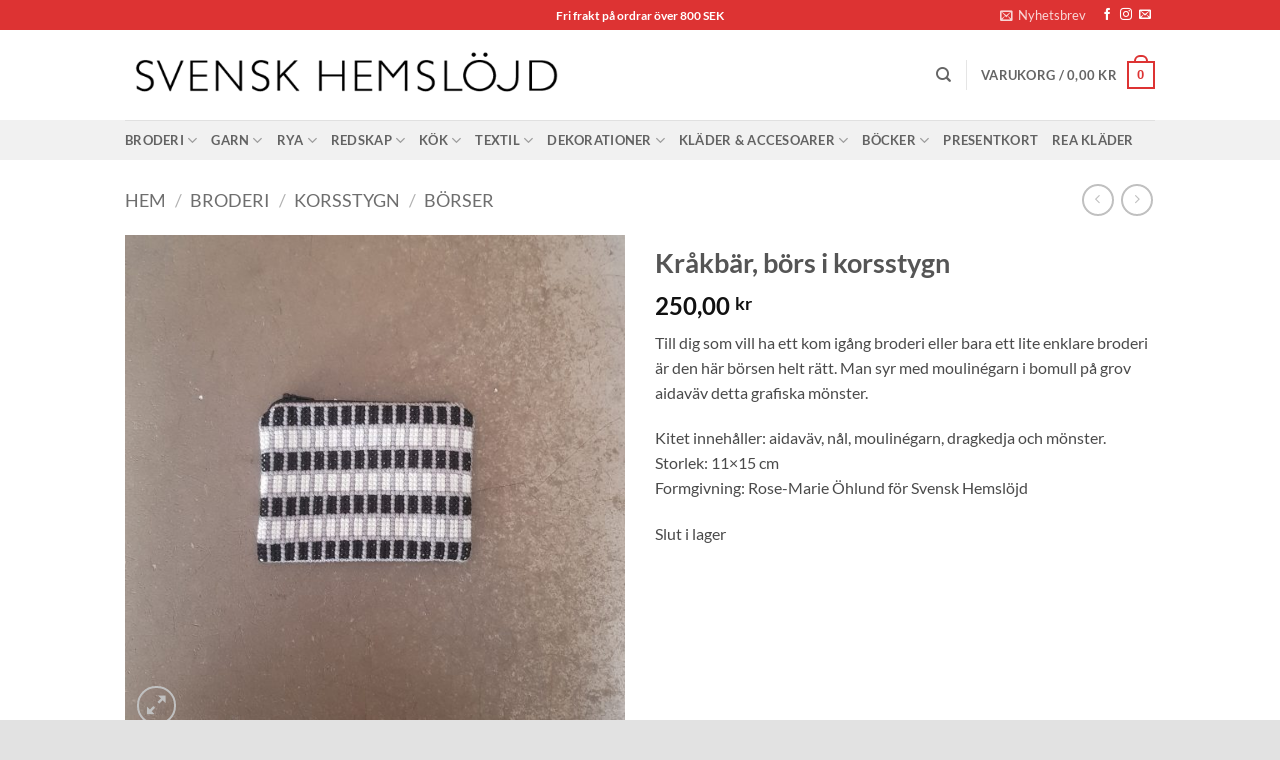

--- FILE ---
content_type: text/html; charset=UTF-8
request_url: https://svenskhemslojd.com/product/krakbar-bors-i-korsstygn/
body_size: 34463
content:
<!DOCTYPE html>
<html lang="sv-SE" class="loading-site no-js">
<head>
	<meta charset="UTF-8" />
	<link rel="profile" href="http://gmpg.org/xfn/11" />
	<link rel="pingback" href="https://svenskhemslojd.com/xmlrpc.php" />

					<script>document.documentElement.className = document.documentElement.className + ' yes-js js_active js'</script>
			<script>(function(html){html.className = html.className.replace(/\bno-js\b/,'js')})(document.documentElement);</script>
<meta name='robots' content='index, follow, max-image-preview:large, max-snippet:-1, max-video-preview:-1' />

<!-- Google Tag Manager for WordPress by gtm4wp.com -->
<script data-cfasync="false" data-pagespeed-no-defer>
	var gtm4wp_datalayer_name = "dataLayer";
	var dataLayer = dataLayer || [];
	const gtm4wp_use_sku_instead = 0;
	const gtm4wp_currency = 'SEK';
	const gtm4wp_product_per_impression = 0;
	const gtm4wp_clear_ecommerce = false;
	const gtm4wp_datalayer_max_timeout = 2000;
</script>
<!-- End Google Tag Manager for WordPress by gtm4wp.com --><meta name="viewport" content="width=device-width, initial-scale=1" /><script>window._wca = window._wca || [];</script>

	<!-- This site is optimized with the Yoast SEO plugin v26.7 - https://yoast.com/wordpress/plugins/seo/ -->
	<title>Kråkbär - Broderikit - Svensk hemslöjd</title>
	<meta name="description" content="Kråkbär, börs i korsstygn som är ett bra kom-igång broderikit. Kitet innehåller: aidaväv, nål, moulinégarn, dragkedja och mönster. Storlek: 11x15 cm" />
	<link rel="canonical" href="https://svenskhemslojd.com/product/krakbar-bors-i-korsstygn/" />
	<meta property="og:locale" content="sv_SE" />
	<meta property="og:type" content="article" />
	<meta property="og:title" content="Kråkbär - Broderikit - Svensk hemslöjd" />
	<meta property="og:description" content="Kråkbär, börs i korsstygn som är ett bra kom-igång broderikit. Kitet innehåller: aidaväv, nål, moulinégarn, dragkedja och mönster. Storlek: 11x15 cm" />
	<meta property="og:url" content="https://svenskhemslojd.com/product/krakbar-bors-i-korsstygn/" />
	<meta property="og:site_name" content="Svensk hemslöjd" />
	<meta property="article:publisher" content="https://www.facebook.com/svenskhemslojd" />
	<meta property="article:modified_time" content="2026-01-08T08:11:41+00:00" />
	<meta property="og:image" content="https://usercontent.one/wp/svenskhemslojd.com/wp-content/uploads/2019/08/kråkbär-800x800.jpg?media=1741003871" />
	<meta property="og:image:width" content="800" />
	<meta property="og:image:height" content="800" />
	<meta property="og:image:type" content="image/jpeg" />
	<meta name="twitter:card" content="summary_large_image" />
	<script type="application/ld+json" class="yoast-schema-graph">{"@context":"https://schema.org","@graph":[{"@type":"WebPage","@id":"https://svenskhemslojd.com/product/krakbar-bors-i-korsstygn/","url":"https://svenskhemslojd.com/product/krakbar-bors-i-korsstygn/","name":"Kråkbär - Broderikit - Svensk hemslöjd","isPartOf":{"@id":"https://svenskhemslojd.com/#website"},"primaryImageOfPage":{"@id":"https://svenskhemslojd.com/product/krakbar-bors-i-korsstygn/#primaryimage"},"image":{"@id":"https://svenskhemslojd.com/product/krakbar-bors-i-korsstygn/#primaryimage"},"thumbnailUrl":"https://svenskhemslojd.com/wp-content/uploads/2019/08/kråkbär.jpg","datePublished":"2019-08-28T15:12:37+00:00","dateModified":"2026-01-08T08:11:41+00:00","description":"Kråkbär, börs i korsstygn som är ett bra kom-igång broderikit. Kitet innehåller: aidaväv, nål, moulinégarn, dragkedja och mönster. Storlek: 11x15 cm","breadcrumb":{"@id":"https://svenskhemslojd.com/product/krakbar-bors-i-korsstygn/#breadcrumb"},"inLanguage":"sv-SE","potentialAction":[{"@type":"ReadAction","target":["https://svenskhemslojd.com/product/krakbar-bors-i-korsstygn/"]}]},{"@type":"ImageObject","inLanguage":"sv-SE","@id":"https://svenskhemslojd.com/product/krakbar-bors-i-korsstygn/#primaryimage","url":"https://svenskhemslojd.com/wp-content/uploads/2019/08/kråkbär.jpg","contentUrl":"https://svenskhemslojd.com/wp-content/uploads/2019/08/kråkbär.jpg","width":2565,"height":2565,"caption":"broderi brodera broderikit materialsats korsstygnsbroderi korsstygn moulinegarn"},{"@type":"BreadcrumbList","@id":"https://svenskhemslojd.com/product/krakbar-bors-i-korsstygn/#breadcrumb","itemListElement":[{"@type":"ListItem","position":1,"name":"Hem","item":"https://svenskhemslojd.com/"},{"@type":"ListItem","position":2,"name":"Shop","item":"https://svenskhemslojd.com/hemslojd-2/"},{"@type":"ListItem","position":3,"name":"Kråkbär, börs i korsstygn"}]},{"@type":"WebSite","@id":"https://svenskhemslojd.com/#website","url":"https://svenskhemslojd.com/","name":"Svensk hemslöjd","description":"Tidlös och hållbar slöjd","publisher":{"@id":"https://svenskhemslojd.com/#organization"},"potentialAction":[{"@type":"SearchAction","target":{"@type":"EntryPoint","urlTemplate":"https://svenskhemslojd.com/?s={search_term_string}"},"query-input":{"@type":"PropertyValueSpecification","valueRequired":true,"valueName":"search_term_string"}}],"inLanguage":"sv-SE"},{"@type":"Organization","@id":"https://svenskhemslojd.com/#organization","name":"Svensk Hemslöjd AB","url":"https://svenskhemslojd.com/","logo":{"@type":"ImageObject","inLanguage":"sv-SE","@id":"https://svenskhemslojd.com/#/schema/logo/image/","url":"https://svenskhemslojd.com/wp-content/uploads/2021/04/svenskhemslojd.jpg","contentUrl":"https://svenskhemslojd.com/wp-content/uploads/2021/04/svenskhemslojd.jpg","width":680,"height":134,"caption":"Svensk Hemslöjd AB"},"image":{"@id":"https://svenskhemslojd.com/#/schema/logo/image/"},"sameAs":["https://www.facebook.com/svenskhemslojd","https://www.instagram.com/svenskhemslojd/"]}]}</script>
	<!-- / Yoast SEO plugin. -->


<link rel='dns-prefetch' href='//stats.wp.com' />
<link rel='dns-prefetch' href='//capi-automation.s3.us-east-2.amazonaws.com' />
<link rel='dns-prefetch' href='//v0.wordpress.com' />
<link rel='dns-prefetch' href='//www.googletagmanager.com' />
<link rel='prefetch' href='https://usercontent.one/wp/svenskhemslojd.com/wp-content/themes/flatsome/assets/js/flatsome.js?media=1741003871?ver=e2eddd6c228105dac048' />
<link rel='prefetch' href='https://usercontent.one/wp/svenskhemslojd.com/wp-content/themes/flatsome/assets/js/chunk.slider.js?ver=3.20.4&media=1741003871' />
<link rel='prefetch' href='https://usercontent.one/wp/svenskhemslojd.com/wp-content/themes/flatsome/assets/js/chunk.popups.js?ver=3.20.4&media=1741003871' />
<link rel='prefetch' href='https://usercontent.one/wp/svenskhemslojd.com/wp-content/themes/flatsome/assets/js/chunk.tooltips.js?ver=3.20.4&media=1741003871' />
<link rel='prefetch' href='https://usercontent.one/wp/svenskhemslojd.com/wp-content/themes/flatsome/assets/js/woocommerce.js?media=1741003871?ver=1c9be63d628ff7c3ff4c' />
<link rel="alternate" type="application/rss+xml" title="Svensk hemslöjd &raquo; Webbflöde" href="https://svenskhemslojd.com/feed/" />
<link rel="alternate" type="application/rss+xml" title="Svensk hemslöjd &raquo; Kommentarsflöde" href="https://svenskhemslojd.com/comments/feed/" />
<link rel="alternate" title="oEmbed (JSON)" type="application/json+oembed" href="https://svenskhemslojd.com/wp-json/oembed/1.0/embed?url=https%3A%2F%2Fsvenskhemslojd.com%2Fproduct%2Fkrakbar-bors-i-korsstygn%2F" />
<link rel="alternate" title="oEmbed (XML)" type="text/xml+oembed" href="https://svenskhemslojd.com/wp-json/oembed/1.0/embed?url=https%3A%2F%2Fsvenskhemslojd.com%2Fproduct%2Fkrakbar-bors-i-korsstygn%2F&#038;format=xml" />
<style id='wp-img-auto-sizes-contain-inline-css' type='text/css'>
img:is([sizes=auto i],[sizes^="auto," i]){contain-intrinsic-size:3000px 1500px}
/*# sourceURL=wp-img-auto-sizes-contain-inline-css */
</style>
<style id='wp-emoji-styles-inline-css' type='text/css'>

	img.wp-smiley, img.emoji {
		display: inline !important;
		border: none !important;
		box-shadow: none !important;
		height: 1em !important;
		width: 1em !important;
		margin: 0 0.07em !important;
		vertical-align: -0.1em !important;
		background: none !important;
		padding: 0 !important;
	}
/*# sourceURL=wp-emoji-styles-inline-css */
</style>
<style id='wp-block-library-inline-css' type='text/css'>
:root{--wp-block-synced-color:#7a00df;--wp-block-synced-color--rgb:122,0,223;--wp-bound-block-color:var(--wp-block-synced-color);--wp-editor-canvas-background:#ddd;--wp-admin-theme-color:#007cba;--wp-admin-theme-color--rgb:0,124,186;--wp-admin-theme-color-darker-10:#006ba1;--wp-admin-theme-color-darker-10--rgb:0,107,160.5;--wp-admin-theme-color-darker-20:#005a87;--wp-admin-theme-color-darker-20--rgb:0,90,135;--wp-admin-border-width-focus:2px}@media (min-resolution:192dpi){:root{--wp-admin-border-width-focus:1.5px}}.wp-element-button{cursor:pointer}:root .has-very-light-gray-background-color{background-color:#eee}:root .has-very-dark-gray-background-color{background-color:#313131}:root .has-very-light-gray-color{color:#eee}:root .has-very-dark-gray-color{color:#313131}:root .has-vivid-green-cyan-to-vivid-cyan-blue-gradient-background{background:linear-gradient(135deg,#00d084,#0693e3)}:root .has-purple-crush-gradient-background{background:linear-gradient(135deg,#34e2e4,#4721fb 50%,#ab1dfe)}:root .has-hazy-dawn-gradient-background{background:linear-gradient(135deg,#faaca8,#dad0ec)}:root .has-subdued-olive-gradient-background{background:linear-gradient(135deg,#fafae1,#67a671)}:root .has-atomic-cream-gradient-background{background:linear-gradient(135deg,#fdd79a,#004a59)}:root .has-nightshade-gradient-background{background:linear-gradient(135deg,#330968,#31cdcf)}:root .has-midnight-gradient-background{background:linear-gradient(135deg,#020381,#2874fc)}:root{--wp--preset--font-size--normal:16px;--wp--preset--font-size--huge:42px}.has-regular-font-size{font-size:1em}.has-larger-font-size{font-size:2.625em}.has-normal-font-size{font-size:var(--wp--preset--font-size--normal)}.has-huge-font-size{font-size:var(--wp--preset--font-size--huge)}.has-text-align-center{text-align:center}.has-text-align-left{text-align:left}.has-text-align-right{text-align:right}.has-fit-text{white-space:nowrap!important}#end-resizable-editor-section{display:none}.aligncenter{clear:both}.items-justified-left{justify-content:flex-start}.items-justified-center{justify-content:center}.items-justified-right{justify-content:flex-end}.items-justified-space-between{justify-content:space-between}.screen-reader-text{border:0;clip-path:inset(50%);height:1px;margin:-1px;overflow:hidden;padding:0;position:absolute;width:1px;word-wrap:normal!important}.screen-reader-text:focus{background-color:#ddd;clip-path:none;color:#444;display:block;font-size:1em;height:auto;left:5px;line-height:normal;padding:15px 23px 14px;text-decoration:none;top:5px;width:auto;z-index:100000}html :where(.has-border-color){border-style:solid}html :where([style*=border-top-color]){border-top-style:solid}html :where([style*=border-right-color]){border-right-style:solid}html :where([style*=border-bottom-color]){border-bottom-style:solid}html :where([style*=border-left-color]){border-left-style:solid}html :where([style*=border-width]){border-style:solid}html :where([style*=border-top-width]){border-top-style:solid}html :where([style*=border-right-width]){border-right-style:solid}html :where([style*=border-bottom-width]){border-bottom-style:solid}html :where([style*=border-left-width]){border-left-style:solid}html :where(img[class*=wp-image-]){height:auto;max-width:100%}:where(figure){margin:0 0 1em}html :where(.is-position-sticky){--wp-admin--admin-bar--position-offset:var(--wp-admin--admin-bar--height,0px)}@media screen and (max-width:600px){html :where(.is-position-sticky){--wp-admin--admin-bar--position-offset:0px}}

/*# sourceURL=wp-block-library-inline-css */
</style><link rel='stylesheet' id='wc-blocks-style-css' href='https://usercontent.one/wp/svenskhemslojd.com/wp-content/plugins/woocommerce/assets/client/blocks/wc-blocks.css?ver=wc-10.4.3&media=1741003871' type='text/css' media='all' />
<link rel='stylesheet' id='jquery-selectBox-css' href='https://usercontent.one/wp/svenskhemslojd.com/wp-content/plugins/yith-woocommerce-wishlist/assets/css/jquery.selectBox.css?ver=1.2.0&media=1741003871' type='text/css' media='all' />
<link rel='stylesheet' id='woocommerce_prettyPhoto_css-css' href='//svenskhemslojd.com/wp-content/plugins/woocommerce/assets/css/prettyPhoto.css?ver=3.1.6' type='text/css' media='all' />
<link rel='stylesheet' id='yith-wcwl-main-css' href='https://usercontent.one/wp/svenskhemslojd.com/wp-content/plugins/yith-woocommerce-wishlist/assets/css/style.css?ver=4.11.0&media=1741003871' type='text/css' media='all' />
<style id='yith-wcwl-main-inline-css' type='text/css'>
 :root { --rounded-corners-radius: 16px; --add-to-cart-rounded-corners-radius: 16px; --feedback-duration: 3s } 
 :root { --rounded-corners-radius: 16px; --add-to-cart-rounded-corners-radius: 16px; --feedback-duration: 3s } 
 :root { --rounded-corners-radius: 16px; --add-to-cart-rounded-corners-radius: 16px; --feedback-duration: 3s } 
 :root { --rounded-corners-radius: 16px; --add-to-cart-rounded-corners-radius: 16px; --feedback-duration: 3s } 
 :root { --rounded-corners-radius: 16px; --add-to-cart-rounded-corners-radius: 16px; --feedback-duration: 3s } 
 :root { --rounded-corners-radius: 16px; --add-to-cart-rounded-corners-radius: 16px; --feedback-duration: 3s } 
 :root { --rounded-corners-radius: 16px; --add-to-cart-rounded-corners-radius: 16px; --feedback-duration: 3s } 
 :root { --rounded-corners-radius: 16px; --add-to-cart-rounded-corners-radius: 16px; --feedback-duration: 3s } 
 :root { --rounded-corners-radius: 16px; --add-to-cart-rounded-corners-radius: 16px; --feedback-duration: 3s } 
/*# sourceURL=yith-wcwl-main-inline-css */
</style>
<style id='global-styles-inline-css' type='text/css'>
:root{--wp--preset--aspect-ratio--square: 1;--wp--preset--aspect-ratio--4-3: 4/3;--wp--preset--aspect-ratio--3-4: 3/4;--wp--preset--aspect-ratio--3-2: 3/2;--wp--preset--aspect-ratio--2-3: 2/3;--wp--preset--aspect-ratio--16-9: 16/9;--wp--preset--aspect-ratio--9-16: 9/16;--wp--preset--color--black: #000000;--wp--preset--color--cyan-bluish-gray: #abb8c3;--wp--preset--color--white: #ffffff;--wp--preset--color--pale-pink: #f78da7;--wp--preset--color--vivid-red: #cf2e2e;--wp--preset--color--luminous-vivid-orange: #ff6900;--wp--preset--color--luminous-vivid-amber: #fcb900;--wp--preset--color--light-green-cyan: #7bdcb5;--wp--preset--color--vivid-green-cyan: #00d084;--wp--preset--color--pale-cyan-blue: #8ed1fc;--wp--preset--color--vivid-cyan-blue: #0693e3;--wp--preset--color--vivid-purple: #9b51e0;--wp--preset--color--primary: #dd3333;--wp--preset--color--secondary: #58aaaa;--wp--preset--color--success: #627D47;--wp--preset--color--alert: #b20000;--wp--preset--gradient--vivid-cyan-blue-to-vivid-purple: linear-gradient(135deg,rgb(6,147,227) 0%,rgb(155,81,224) 100%);--wp--preset--gradient--light-green-cyan-to-vivid-green-cyan: linear-gradient(135deg,rgb(122,220,180) 0%,rgb(0,208,130) 100%);--wp--preset--gradient--luminous-vivid-amber-to-luminous-vivid-orange: linear-gradient(135deg,rgb(252,185,0) 0%,rgb(255,105,0) 100%);--wp--preset--gradient--luminous-vivid-orange-to-vivid-red: linear-gradient(135deg,rgb(255,105,0) 0%,rgb(207,46,46) 100%);--wp--preset--gradient--very-light-gray-to-cyan-bluish-gray: linear-gradient(135deg,rgb(238,238,238) 0%,rgb(169,184,195) 100%);--wp--preset--gradient--cool-to-warm-spectrum: linear-gradient(135deg,rgb(74,234,220) 0%,rgb(151,120,209) 20%,rgb(207,42,186) 40%,rgb(238,44,130) 60%,rgb(251,105,98) 80%,rgb(254,248,76) 100%);--wp--preset--gradient--blush-light-purple: linear-gradient(135deg,rgb(255,206,236) 0%,rgb(152,150,240) 100%);--wp--preset--gradient--blush-bordeaux: linear-gradient(135deg,rgb(254,205,165) 0%,rgb(254,45,45) 50%,rgb(107,0,62) 100%);--wp--preset--gradient--luminous-dusk: linear-gradient(135deg,rgb(255,203,112) 0%,rgb(199,81,192) 50%,rgb(65,88,208) 100%);--wp--preset--gradient--pale-ocean: linear-gradient(135deg,rgb(255,245,203) 0%,rgb(182,227,212) 50%,rgb(51,167,181) 100%);--wp--preset--gradient--electric-grass: linear-gradient(135deg,rgb(202,248,128) 0%,rgb(113,206,126) 100%);--wp--preset--gradient--midnight: linear-gradient(135deg,rgb(2,3,129) 0%,rgb(40,116,252) 100%);--wp--preset--font-size--small: 13px;--wp--preset--font-size--medium: 20px;--wp--preset--font-size--large: 36px;--wp--preset--font-size--x-large: 42px;--wp--preset--spacing--20: 0.44rem;--wp--preset--spacing--30: 0.67rem;--wp--preset--spacing--40: 1rem;--wp--preset--spacing--50: 1.5rem;--wp--preset--spacing--60: 2.25rem;--wp--preset--spacing--70: 3.38rem;--wp--preset--spacing--80: 5.06rem;--wp--preset--shadow--natural: 6px 6px 9px rgba(0, 0, 0, 0.2);--wp--preset--shadow--deep: 12px 12px 50px rgba(0, 0, 0, 0.4);--wp--preset--shadow--sharp: 6px 6px 0px rgba(0, 0, 0, 0.2);--wp--preset--shadow--outlined: 6px 6px 0px -3px rgb(255, 255, 255), 6px 6px rgb(0, 0, 0);--wp--preset--shadow--crisp: 6px 6px 0px rgb(0, 0, 0);}:where(body) { margin: 0; }.wp-site-blocks > .alignleft { float: left; margin-right: 2em; }.wp-site-blocks > .alignright { float: right; margin-left: 2em; }.wp-site-blocks > .aligncenter { justify-content: center; margin-left: auto; margin-right: auto; }:where(.is-layout-flex){gap: 0.5em;}:where(.is-layout-grid){gap: 0.5em;}.is-layout-flow > .alignleft{float: left;margin-inline-start: 0;margin-inline-end: 2em;}.is-layout-flow > .alignright{float: right;margin-inline-start: 2em;margin-inline-end: 0;}.is-layout-flow > .aligncenter{margin-left: auto !important;margin-right: auto !important;}.is-layout-constrained > .alignleft{float: left;margin-inline-start: 0;margin-inline-end: 2em;}.is-layout-constrained > .alignright{float: right;margin-inline-start: 2em;margin-inline-end: 0;}.is-layout-constrained > .aligncenter{margin-left: auto !important;margin-right: auto !important;}.is-layout-constrained > :where(:not(.alignleft):not(.alignright):not(.alignfull)){margin-left: auto !important;margin-right: auto !important;}body .is-layout-flex{display: flex;}.is-layout-flex{flex-wrap: wrap;align-items: center;}.is-layout-flex > :is(*, div){margin: 0;}body .is-layout-grid{display: grid;}.is-layout-grid > :is(*, div){margin: 0;}body{padding-top: 0px;padding-right: 0px;padding-bottom: 0px;padding-left: 0px;}a:where(:not(.wp-element-button)){text-decoration: none;}:root :where(.wp-element-button, .wp-block-button__link){background-color: #32373c;border-width: 0;color: #fff;font-family: inherit;font-size: inherit;font-style: inherit;font-weight: inherit;letter-spacing: inherit;line-height: inherit;padding-top: calc(0.667em + 2px);padding-right: calc(1.333em + 2px);padding-bottom: calc(0.667em + 2px);padding-left: calc(1.333em + 2px);text-decoration: none;text-transform: inherit;}.has-black-color{color: var(--wp--preset--color--black) !important;}.has-cyan-bluish-gray-color{color: var(--wp--preset--color--cyan-bluish-gray) !important;}.has-white-color{color: var(--wp--preset--color--white) !important;}.has-pale-pink-color{color: var(--wp--preset--color--pale-pink) !important;}.has-vivid-red-color{color: var(--wp--preset--color--vivid-red) !important;}.has-luminous-vivid-orange-color{color: var(--wp--preset--color--luminous-vivid-orange) !important;}.has-luminous-vivid-amber-color{color: var(--wp--preset--color--luminous-vivid-amber) !important;}.has-light-green-cyan-color{color: var(--wp--preset--color--light-green-cyan) !important;}.has-vivid-green-cyan-color{color: var(--wp--preset--color--vivid-green-cyan) !important;}.has-pale-cyan-blue-color{color: var(--wp--preset--color--pale-cyan-blue) !important;}.has-vivid-cyan-blue-color{color: var(--wp--preset--color--vivid-cyan-blue) !important;}.has-vivid-purple-color{color: var(--wp--preset--color--vivid-purple) !important;}.has-primary-color{color: var(--wp--preset--color--primary) !important;}.has-secondary-color{color: var(--wp--preset--color--secondary) !important;}.has-success-color{color: var(--wp--preset--color--success) !important;}.has-alert-color{color: var(--wp--preset--color--alert) !important;}.has-black-background-color{background-color: var(--wp--preset--color--black) !important;}.has-cyan-bluish-gray-background-color{background-color: var(--wp--preset--color--cyan-bluish-gray) !important;}.has-white-background-color{background-color: var(--wp--preset--color--white) !important;}.has-pale-pink-background-color{background-color: var(--wp--preset--color--pale-pink) !important;}.has-vivid-red-background-color{background-color: var(--wp--preset--color--vivid-red) !important;}.has-luminous-vivid-orange-background-color{background-color: var(--wp--preset--color--luminous-vivid-orange) !important;}.has-luminous-vivid-amber-background-color{background-color: var(--wp--preset--color--luminous-vivid-amber) !important;}.has-light-green-cyan-background-color{background-color: var(--wp--preset--color--light-green-cyan) !important;}.has-vivid-green-cyan-background-color{background-color: var(--wp--preset--color--vivid-green-cyan) !important;}.has-pale-cyan-blue-background-color{background-color: var(--wp--preset--color--pale-cyan-blue) !important;}.has-vivid-cyan-blue-background-color{background-color: var(--wp--preset--color--vivid-cyan-blue) !important;}.has-vivid-purple-background-color{background-color: var(--wp--preset--color--vivid-purple) !important;}.has-primary-background-color{background-color: var(--wp--preset--color--primary) !important;}.has-secondary-background-color{background-color: var(--wp--preset--color--secondary) !important;}.has-success-background-color{background-color: var(--wp--preset--color--success) !important;}.has-alert-background-color{background-color: var(--wp--preset--color--alert) !important;}.has-black-border-color{border-color: var(--wp--preset--color--black) !important;}.has-cyan-bluish-gray-border-color{border-color: var(--wp--preset--color--cyan-bluish-gray) !important;}.has-white-border-color{border-color: var(--wp--preset--color--white) !important;}.has-pale-pink-border-color{border-color: var(--wp--preset--color--pale-pink) !important;}.has-vivid-red-border-color{border-color: var(--wp--preset--color--vivid-red) !important;}.has-luminous-vivid-orange-border-color{border-color: var(--wp--preset--color--luminous-vivid-orange) !important;}.has-luminous-vivid-amber-border-color{border-color: var(--wp--preset--color--luminous-vivid-amber) !important;}.has-light-green-cyan-border-color{border-color: var(--wp--preset--color--light-green-cyan) !important;}.has-vivid-green-cyan-border-color{border-color: var(--wp--preset--color--vivid-green-cyan) !important;}.has-pale-cyan-blue-border-color{border-color: var(--wp--preset--color--pale-cyan-blue) !important;}.has-vivid-cyan-blue-border-color{border-color: var(--wp--preset--color--vivid-cyan-blue) !important;}.has-vivid-purple-border-color{border-color: var(--wp--preset--color--vivid-purple) !important;}.has-primary-border-color{border-color: var(--wp--preset--color--primary) !important;}.has-secondary-border-color{border-color: var(--wp--preset--color--secondary) !important;}.has-success-border-color{border-color: var(--wp--preset--color--success) !important;}.has-alert-border-color{border-color: var(--wp--preset--color--alert) !important;}.has-vivid-cyan-blue-to-vivid-purple-gradient-background{background: var(--wp--preset--gradient--vivid-cyan-blue-to-vivid-purple) !important;}.has-light-green-cyan-to-vivid-green-cyan-gradient-background{background: var(--wp--preset--gradient--light-green-cyan-to-vivid-green-cyan) !important;}.has-luminous-vivid-amber-to-luminous-vivid-orange-gradient-background{background: var(--wp--preset--gradient--luminous-vivid-amber-to-luminous-vivid-orange) !important;}.has-luminous-vivid-orange-to-vivid-red-gradient-background{background: var(--wp--preset--gradient--luminous-vivid-orange-to-vivid-red) !important;}.has-very-light-gray-to-cyan-bluish-gray-gradient-background{background: var(--wp--preset--gradient--very-light-gray-to-cyan-bluish-gray) !important;}.has-cool-to-warm-spectrum-gradient-background{background: var(--wp--preset--gradient--cool-to-warm-spectrum) !important;}.has-blush-light-purple-gradient-background{background: var(--wp--preset--gradient--blush-light-purple) !important;}.has-blush-bordeaux-gradient-background{background: var(--wp--preset--gradient--blush-bordeaux) !important;}.has-luminous-dusk-gradient-background{background: var(--wp--preset--gradient--luminous-dusk) !important;}.has-pale-ocean-gradient-background{background: var(--wp--preset--gradient--pale-ocean) !important;}.has-electric-grass-gradient-background{background: var(--wp--preset--gradient--electric-grass) !important;}.has-midnight-gradient-background{background: var(--wp--preset--gradient--midnight) !important;}.has-small-font-size{font-size: var(--wp--preset--font-size--small) !important;}.has-medium-font-size{font-size: var(--wp--preset--font-size--medium) !important;}.has-large-font-size{font-size: var(--wp--preset--font-size--large) !important;}.has-x-large-font-size{font-size: var(--wp--preset--font-size--x-large) !important;}
/*# sourceURL=global-styles-inline-css */
</style>

<link rel='stylesheet' id='contact-form-7-css' href='https://usercontent.one/wp/svenskhemslojd.com/wp-content/plugins/contact-form-7/includes/css/styles.css?ver=6.1.4&media=1741003871' type='text/css' media='all' />
<link rel='stylesheet' id='photoswipe-css' href='https://usercontent.one/wp/svenskhemslojd.com/wp-content/plugins/woocommerce/assets/css/photoswipe/photoswipe.min.css?ver=10.4.3&media=1741003871' type='text/css' media='all' />
<link rel='stylesheet' id='photoswipe-default-skin-css' href='https://usercontent.one/wp/svenskhemslojd.com/wp-content/plugins/woocommerce/assets/css/photoswipe/default-skin/default-skin.min.css?ver=10.4.3&media=1741003871' type='text/css' media='all' />
<style id='woocommerce-inline-inline-css' type='text/css'>
.woocommerce form .form-row .required { visibility: visible; }
/*# sourceURL=woocommerce-inline-inline-css */
</style>
<link rel='stylesheet' id='woorule-alert-css' href='https://usercontent.one/wp/svenskhemslojd.com/wp-content/plugins/woorule/assets/woorule-alert.min.css?ver=3.0.4&media=1741003871' type='text/css' media='all' />
<link rel='stylesheet' id='nmf_sync_frontend_style-css' href='https://usercontent.one/wp/svenskhemslojd.com/wp-content/plugins/flo-sync/assets/css/northmill-sync-frontend.css?media=1741003871?ver=1764754803' type='text/css' media='all' />
<link rel='stylesheet' id='woo-variation-swatches-css' href='https://usercontent.one/wp/svenskhemslojd.com/wp-content/plugins/woo-variation-swatches/assets/css/frontend.min.css?media=1741003871?ver=1763512995' type='text/css' media='all' />
<style id='woo-variation-swatches-inline-css' type='text/css'>
:root {
--wvs-tick:url("data:image/svg+xml;utf8,%3Csvg filter='drop-shadow(0px 0px 2px rgb(0 0 0 / .8))' xmlns='http://www.w3.org/2000/svg'  viewBox='0 0 30 30'%3E%3Cpath fill='none' stroke='%23ffffff' stroke-linecap='round' stroke-linejoin='round' stroke-width='4' d='M4 16L11 23 27 7'/%3E%3C/svg%3E");

--wvs-cross:url("data:image/svg+xml;utf8,%3Csvg filter='drop-shadow(0px 0px 5px rgb(255 255 255 / .6))' xmlns='http://www.w3.org/2000/svg' width='72px' height='72px' viewBox='0 0 24 24'%3E%3Cpath fill='none' stroke='%23ff0000' stroke-linecap='round' stroke-width='0.6' d='M5 5L19 19M19 5L5 19'/%3E%3C/svg%3E");
--wvs-single-product-item-width:100px;
--wvs-single-product-item-height:100px;
--wvs-single-product-item-font-size:16px}
/*# sourceURL=woo-variation-swatches-inline-css */
</style>
<link rel='stylesheet' id='flatsome-woocommerce-wishlist-css' href='https://usercontent.one/wp/svenskhemslojd.com/wp-content/themes/flatsome/inc/integrations/wc-yith-wishlist/wishlist.css?ver=3.20.4&media=1741003871' type='text/css' media='all' />
<link rel='stylesheet' id='flatsome-main-css' href='https://usercontent.one/wp/svenskhemslojd.com/wp-content/themes/flatsome/assets/css/flatsome.css?ver=3.20.4&media=1741003871' type='text/css' media='all' />
<style id='flatsome-main-inline-css' type='text/css'>
@font-face {
				font-family: "fl-icons";
				font-display: block;
				src: url(https://usercontent.one/wp/svenskhemslojd.com/wp-content/themes/flatsome/assets/css/icons/fl-icons.eot?v=3.20.4&media=1741003871);
				src:
					url(https://usercontent.one/wp/svenskhemslojd.com/wp-content/themes/flatsome/assets/css/icons/fl-icons.eot?media=1741003871#iefix?v=3.20.4) format("embedded-opentype"),
					url(https://usercontent.one/wp/svenskhemslojd.com/wp-content/themes/flatsome/assets/css/icons/fl-icons.woff2?v=3.20.4&media=1741003871) format("woff2"),
					url(https://usercontent.one/wp/svenskhemslojd.com/wp-content/themes/flatsome/assets/css/icons/fl-icons.ttf?v=3.20.4&media=1741003871) format("truetype"),
					url(https://usercontent.one/wp/svenskhemslojd.com/wp-content/themes/flatsome/assets/css/icons/fl-icons.woff?v=3.20.4&media=1741003871) format("woff"),
					url(https://usercontent.one/wp/svenskhemslojd.com/wp-content/themes/flatsome/assets/css/icons/fl-icons.svg?v=3.20.4&media=1741003871#fl-icons) format("svg");
			}
/*# sourceURL=flatsome-main-inline-css */
</style>
<link rel='stylesheet' id='flatsome-shop-css' href='https://usercontent.one/wp/svenskhemslojd.com/wp-content/themes/flatsome/assets/css/flatsome-shop.css?ver=3.20.4&media=1741003871' type='text/css' media='all' />
<link rel='stylesheet' id='flatsome-style-css' href='https://usercontent.one/wp/svenskhemslojd.com/wp-content/themes/flatsome-child/style.css?ver=3.0&media=1741003871' type='text/css' media='all' />
<script type="text/javascript" src="https://svenskhemslojd.com/wp-includes/js/jquery/jquery.min.js?ver=3.7.1" id="jquery-core-js"></script>
<script type="text/javascript" src="https://svenskhemslojd.com/wp-includes/js/jquery/jquery-migrate.min.js?ver=3.4.1" id="jquery-migrate-js"></script>
<script type="text/javascript" src="https://usercontent.one/wp/svenskhemslojd.com/wp-content/plugins/woocommerce/assets/js/jquery-blockui/jquery.blockUI.min.js?ver=2.7.0-wc.10.4.3&media=1741003871" id="wc-jquery-blockui-js" data-wp-strategy="defer"></script>
<script type="text/javascript" id="wc-add-to-cart-js-extra">
/* <![CDATA[ */
var wc_add_to_cart_params = {"ajax_url":"/wp-admin/admin-ajax.php","wc_ajax_url":"/?wc-ajax=%%endpoint%%","i18n_view_cart":"Visa varukorg","cart_url":"https://svenskhemslojd.com/cart/","is_cart":"","cart_redirect_after_add":"no"};
//# sourceURL=wc-add-to-cart-js-extra
/* ]]> */
</script>
<script type="text/javascript" src="https://usercontent.one/wp/svenskhemslojd.com/wp-content/plugins/woocommerce/assets/js/frontend/add-to-cart.min.js?ver=10.4.3&media=1741003871" id="wc-add-to-cart-js" defer="defer" data-wp-strategy="defer"></script>
<script type="text/javascript" src="https://usercontent.one/wp/svenskhemslojd.com/wp-content/plugins/woocommerce/assets/js/photoswipe/photoswipe.min.js?ver=4.1.1-wc.10.4.3&media=1741003871" id="wc-photoswipe-js" defer="defer" data-wp-strategy="defer"></script>
<script type="text/javascript" src="https://usercontent.one/wp/svenskhemslojd.com/wp-content/plugins/woocommerce/assets/js/photoswipe/photoswipe-ui-default.min.js?ver=4.1.1-wc.10.4.3&media=1741003871" id="wc-photoswipe-ui-default-js" defer="defer" data-wp-strategy="defer"></script>
<script type="text/javascript" id="wc-single-product-js-extra">
/* <![CDATA[ */
var wc_single_product_params = {"i18n_required_rating_text":"V\u00e4lj ett betyg","i18n_rating_options":["1 av 5 stj\u00e4rnor","2 av 5 stj\u00e4rnor","3 av 5 stj\u00e4rnor","4 av 5 stj\u00e4rnor","5 av 5 stj\u00e4rnor"],"i18n_product_gallery_trigger_text":"Visa bildgalleri i fullsk\u00e4rm","review_rating_required":"yes","flexslider":{"rtl":false,"animation":"slide","smoothHeight":true,"directionNav":false,"controlNav":"thumbnails","slideshow":false,"animationSpeed":500,"animationLoop":false,"allowOneSlide":false},"zoom_enabled":"","zoom_options":[],"photoswipe_enabled":"1","photoswipe_options":{"shareEl":false,"closeOnScroll":false,"history":false,"hideAnimationDuration":0,"showAnimationDuration":0},"flexslider_enabled":""};
//# sourceURL=wc-single-product-js-extra
/* ]]> */
</script>
<script type="text/javascript" src="https://usercontent.one/wp/svenskhemslojd.com/wp-content/plugins/woocommerce/assets/js/frontend/single-product.min.js?ver=10.4.3&media=1741003871" id="wc-single-product-js" defer="defer" data-wp-strategy="defer"></script>
<script type="text/javascript" src="https://usercontent.one/wp/svenskhemslojd.com/wp-content/plugins/woocommerce/assets/js/js-cookie/js.cookie.min.js?ver=2.1.4-wc.10.4.3&media=1741003871" id="wc-js-cookie-js" data-wp-strategy="defer"></script>
<script type="text/javascript" src="https://stats.wp.com/s-202603.js" id="woocommerce-analytics-js" defer="defer" data-wp-strategy="defer"></script>
<link rel="https://api.w.org/" href="https://svenskhemslojd.com/wp-json/" /><link rel="alternate" title="JSON" type="application/json" href="https://svenskhemslojd.com/wp-json/wp/v2/product/5300" /><link rel="EditURI" type="application/rsd+xml" title="RSD" href="https://svenskhemslojd.com/xmlrpc.php?rsd" />
<meta name="generator" content="WordPress 6.9" />
<meta name="generator" content="WooCommerce 10.4.3" />
<meta name="generator" content="Site Kit by Google 1.168.0" /><style>[class*=" icon-oc-"],[class^=icon-oc-]{speak:none;font-style:normal;font-weight:400;font-variant:normal;text-transform:none;line-height:1;-webkit-font-smoothing:antialiased;-moz-osx-font-smoothing:grayscale}.icon-oc-one-com-white-32px-fill:before{content:"901"}.icon-oc-one-com:before{content:"900"}#one-com-icon,.toplevel_page_onecom-wp .wp-menu-image{speak:none;display:flex;align-items:center;justify-content:center;text-transform:none;line-height:1;-webkit-font-smoothing:antialiased;-moz-osx-font-smoothing:grayscale}.onecom-wp-admin-bar-item>a,.toplevel_page_onecom-wp>.wp-menu-name{font-size:16px;font-weight:400;line-height:1}.toplevel_page_onecom-wp>.wp-menu-name img{width:69px;height:9px;}.wp-submenu-wrap.wp-submenu>.wp-submenu-head>img{width:88px;height:auto}.onecom-wp-admin-bar-item>a img{height:7px!important}.onecom-wp-admin-bar-item>a img,.toplevel_page_onecom-wp>.wp-menu-name img{opacity:.8}.onecom-wp-admin-bar-item.hover>a img,.toplevel_page_onecom-wp.wp-has-current-submenu>.wp-menu-name img,li.opensub>a.toplevel_page_onecom-wp>.wp-menu-name img{opacity:1}#one-com-icon:before,.onecom-wp-admin-bar-item>a:before,.toplevel_page_onecom-wp>.wp-menu-image:before{content:'';position:static!important;background-color:rgba(240,245,250,.4);border-radius:102px;width:18px;height:18px;padding:0!important}.onecom-wp-admin-bar-item>a:before{width:14px;height:14px}.onecom-wp-admin-bar-item.hover>a:before,.toplevel_page_onecom-wp.opensub>a>.wp-menu-image:before,.toplevel_page_onecom-wp.wp-has-current-submenu>.wp-menu-image:before{background-color:#76b82a}.onecom-wp-admin-bar-item>a{display:inline-flex!important;align-items:center;justify-content:center}#one-com-logo-wrapper{font-size:4em}#one-com-icon{vertical-align:middle}.imagify-welcome{display:none !important;}</style>	<style>img#wpstats{display:none}</style>
		
<!-- Google Tag Manager for WordPress by gtm4wp.com -->
<!-- GTM Container placement set to footer -->
<script data-cfasync="false" data-pagespeed-no-defer>
	var dataLayer_content = {"pagePostType":"product","pagePostType2":"single-product","pagePostAuthor":"LilliZ","productRatingCounts":[],"productAverageRating":0,"productReviewCount":0,"productType":"simple","productIsVariable":0};
	dataLayer.push( dataLayer_content );
</script>
<script data-cfasync="false" data-pagespeed-no-defer>
(function(w,d,s,l,i){w[l]=w[l]||[];w[l].push({'gtm.start':
new Date().getTime(),event:'gtm.js'});var f=d.getElementsByTagName(s)[0],
j=d.createElement(s),dl=l!='dataLayer'?'&l='+l:'';j.async=true;j.src=
'//www.googletagmanager.com/gtm.js?id='+i+dl;f.parentNode.insertBefore(j,f);
})(window,document,'script','dataLayer','GTM-MCTHPKV');
</script>
<!-- End Google Tag Manager for WordPress by gtm4wp.com -->	<noscript><style>.woocommerce-product-gallery{ opacity: 1 !important; }</style></noscript>
				<script  type="text/javascript">
				!function(f,b,e,v,n,t,s){if(f.fbq)return;n=f.fbq=function(){n.callMethod?
					n.callMethod.apply(n,arguments):n.queue.push(arguments)};if(!f._fbq)f._fbq=n;
					n.push=n;n.loaded=!0;n.version='2.0';n.queue=[];t=b.createElement(e);t.async=!0;
					t.src=v;s=b.getElementsByTagName(e)[0];s.parentNode.insertBefore(t,s)}(window,
					document,'script','https://connect.facebook.net/en_US/fbevents.js');
			</script>
			<!-- WooCommerce Facebook Integration Begin -->
			<script  type="text/javascript">

				fbq('init', '179406010589937', {}, {
    "agent": "woocommerce_2-10.4.3-3.5.15"
});

				document.addEventListener( 'DOMContentLoaded', function() {
					// Insert placeholder for events injected when a product is added to the cart through AJAX.
					document.body.insertAdjacentHTML( 'beforeend', '<div class=\"wc-facebook-pixel-event-placeholder\"></div>' );
				}, false );

			</script>
			<!-- WooCommerce Facebook Integration End -->
			<meta name="facebook-domain-verification" content="24alugnr55f8fkrxujf769uuo4h2l7" />
<link rel="icon" href="https://usercontent.one/wp/svenskhemslojd.com/wp-content/uploads/2022/02/cropped-New-Project-6-32x32.png?media=1741003871" sizes="32x32" />
<link rel="icon" href="https://usercontent.one/wp/svenskhemslojd.com/wp-content/uploads/2022/02/cropped-New-Project-6-192x192.png?media=1741003871" sizes="192x192" />
<link rel="apple-touch-icon" href="https://usercontent.one/wp/svenskhemslojd.com/wp-content/uploads/2022/02/cropped-New-Project-6-180x180.png?media=1741003871" />
<meta name="msapplication-TileImage" content="https://usercontent.one/wp/svenskhemslojd.com/wp-content/uploads/2022/02/cropped-New-Project-6-270x270.png?media=1741003871" />
<style id="custom-css" type="text/css">:root {--primary-color: #dd3333;--fs-color-primary: #dd3333;--fs-color-secondary: #58aaaa;--fs-color-success: #627D47;--fs-color-alert: #b20000;--fs-color-base: #4a4a4a;--fs-experimental-link-color: #334862;--fs-experimental-link-color-hover: #111;}.tooltipster-base {--tooltip-color: #fff;--tooltip-bg-color: #000;}.off-canvas-right .mfp-content, .off-canvas-left .mfp-content {--drawer-width: 300px;}.off-canvas .mfp-content.off-canvas-cart {--drawer-width: 360px;}html{background-color:#E2E2E2!important;}.container-width, .full-width .ubermenu-nav, .container, .row{max-width: 1060px}.row.row-collapse{max-width: 1030px}.row.row-small{max-width: 1052.5px}.row.row-large{max-width: 1090px}.header-main{height: 90px}#logo img{max-height: 90px}#logo{width:442px;}.header-top{min-height: 30px}.transparent .header-main{height: 90px}.transparent #logo img{max-height: 90px}.has-transparent + .page-title:first-of-type,.has-transparent + #main > .page-title,.has-transparent + #main > div > .page-title,.has-transparent + #main .page-header-wrapper:first-of-type .page-title{padding-top: 170px;}.header.show-on-scroll,.stuck .header-main{height:70px!important}.stuck #logo img{max-height: 70px!important}.search-form{ width: 60%;}.header-bg-color {background-color: rgba(255,255,255,0.9)}.header-bottom {background-color: #f1f1f1}.top-bar-nav > li > a{line-height: 16px }@media (max-width: 549px) {.header-main{height: 70px}#logo img{max-height: 70px}}body{font-family: Lato, sans-serif;}body {font-weight: 400;font-style: normal;}.nav > li > a {font-family: Lato, sans-serif;}.mobile-sidebar-levels-2 .nav > li > ul > li > a {font-family: Lato, sans-serif;}.nav > li > a,.mobile-sidebar-levels-2 .nav > li > ul > li > a {font-weight: 700;font-style: normal;}h1,h2,h3,h4,h5,h6,.heading-font, .off-canvas-center .nav-sidebar.nav-vertical > li > a{font-family: Lato, sans-serif;}h1,h2,h3,h4,h5,h6,.heading-font,.banner h1,.banner h2 {font-weight: 700;font-style: normal;}.alt-font{font-family: "Dancing Script", sans-serif;}.alt-font {font-weight: 400!important;font-style: normal!important;}.shop-page-title.featured-title .title-bg{ background-image: url(https://usercontent.one/wp/svenskhemslojd.com/wp-content/uploads/2019/08/kråkbär.jpg?media=1741003871)!important;}@media screen and (min-width: 550px){.products .box-vertical .box-image{min-width: 300px!important;width: 300px!important;}}.page-title-small + main .product-container > .row{padding-top:0;}.nav-vertical-fly-out > li + li {border-top-width: 1px; border-top-style: solid;}.label-new.menu-item > a:after{content:"Ny";}.label-hot.menu-item > a:after{content:"Het";}.label-sale.menu-item > a:after{content:"Rea";}.label-popular.menu-item > a:after{content:"Populär";}</style>		<style type="text/css" id="wp-custom-css">
			.woocommerce-cart button[name="apply_coupon"] {
	background-color: #f9f9f9;
	text-shadow: none;
}		</style>
		<style id="kirki-inline-styles">/* latin-ext */
@font-face {
  font-family: 'Lato';
  font-style: normal;
  font-weight: 400;
  font-display: swap;
  src: url(https://usercontent.one/wp/svenskhemslojd.com/wp-content/fonts/lato/S6uyw4BMUTPHjxAwXjeu.woff2?media=1741003871) format('woff2');
  unicode-range: U+0100-02BA, U+02BD-02C5, U+02C7-02CC, U+02CE-02D7, U+02DD-02FF, U+0304, U+0308, U+0329, U+1D00-1DBF, U+1E00-1E9F, U+1EF2-1EFF, U+2020, U+20A0-20AB, U+20AD-20C0, U+2113, U+2C60-2C7F, U+A720-A7FF;
}
/* latin */
@font-face {
  font-family: 'Lato';
  font-style: normal;
  font-weight: 400;
  font-display: swap;
  src: url(https://usercontent.one/wp/svenskhemslojd.com/wp-content/fonts/lato/S6uyw4BMUTPHjx4wXg.woff2?media=1741003871) format('woff2');
  unicode-range: U+0000-00FF, U+0131, U+0152-0153, U+02BB-02BC, U+02C6, U+02DA, U+02DC, U+0304, U+0308, U+0329, U+2000-206F, U+20AC, U+2122, U+2191, U+2193, U+2212, U+2215, U+FEFF, U+FFFD;
}
/* latin-ext */
@font-face {
  font-family: 'Lato';
  font-style: normal;
  font-weight: 700;
  font-display: swap;
  src: url(https://usercontent.one/wp/svenskhemslojd.com/wp-content/fonts/lato/S6u9w4BMUTPHh6UVSwaPGR_p.woff2?media=1741003871) format('woff2');
  unicode-range: U+0100-02BA, U+02BD-02C5, U+02C7-02CC, U+02CE-02D7, U+02DD-02FF, U+0304, U+0308, U+0329, U+1D00-1DBF, U+1E00-1E9F, U+1EF2-1EFF, U+2020, U+20A0-20AB, U+20AD-20C0, U+2113, U+2C60-2C7F, U+A720-A7FF;
}
/* latin */
@font-face {
  font-family: 'Lato';
  font-style: normal;
  font-weight: 700;
  font-display: swap;
  src: url(https://usercontent.one/wp/svenskhemslojd.com/wp-content/fonts/lato/S6u9w4BMUTPHh6UVSwiPGQ.woff2?media=1741003871) format('woff2');
  unicode-range: U+0000-00FF, U+0131, U+0152-0153, U+02BB-02BC, U+02C6, U+02DA, U+02DC, U+0304, U+0308, U+0329, U+2000-206F, U+20AC, U+2122, U+2191, U+2193, U+2212, U+2215, U+FEFF, U+FFFD;
}/* vietnamese */
@font-face {
  font-family: 'Dancing Script';
  font-style: normal;
  font-weight: 400;
  font-display: swap;
  src: url(https://usercontent.one/wp/svenskhemslojd.com/wp-content/fonts/dancing-script/If2cXTr6YS-zF4S-kcSWSVi_sxjsohD9F50Ruu7BMSo3Rep8ltA.woff2?media=1741003871) format('woff2');
  unicode-range: U+0102-0103, U+0110-0111, U+0128-0129, U+0168-0169, U+01A0-01A1, U+01AF-01B0, U+0300-0301, U+0303-0304, U+0308-0309, U+0323, U+0329, U+1EA0-1EF9, U+20AB;
}
/* latin-ext */
@font-face {
  font-family: 'Dancing Script';
  font-style: normal;
  font-weight: 400;
  font-display: swap;
  src: url(https://usercontent.one/wp/svenskhemslojd.com/wp-content/fonts/dancing-script/If2cXTr6YS-zF4S-kcSWSVi_sxjsohD9F50Ruu7BMSo3ROp8ltA.woff2?media=1741003871) format('woff2');
  unicode-range: U+0100-02BA, U+02BD-02C5, U+02C7-02CC, U+02CE-02D7, U+02DD-02FF, U+0304, U+0308, U+0329, U+1D00-1DBF, U+1E00-1E9F, U+1EF2-1EFF, U+2020, U+20A0-20AB, U+20AD-20C0, U+2113, U+2C60-2C7F, U+A720-A7FF;
}
/* latin */
@font-face {
  font-family: 'Dancing Script';
  font-style: normal;
  font-weight: 400;
  font-display: swap;
  src: url(https://usercontent.one/wp/svenskhemslojd.com/wp-content/fonts/dancing-script/If2cXTr6YS-zF4S-kcSWSVi_sxjsohD9F50Ruu7BMSo3Sup8.woff2?media=1741003871) format('woff2');
  unicode-range: U+0000-00FF, U+0131, U+0152-0153, U+02BB-02BC, U+02C6, U+02DA, U+02DC, U+0304, U+0308, U+0329, U+2000-206F, U+20AC, U+2122, U+2191, U+2193, U+2212, U+2215, U+FEFF, U+FFFD;
}</style></head>

<body class="wp-singular product-template-default single single-product postid-5300 wp-theme-flatsome wp-child-theme-flatsome-child theme-flatsome woocommerce woocommerce-page woocommerce-no-js woo-variation-swatches wvs-behavior-blur wvs-theme-flatsome-child wvs-show-label wvs-tooltip full-width box-shadow lightbox nav-dropdown-has-arrow nav-dropdown-has-shadow nav-dropdown-has-border">



<a class="skip-link screen-reader-text" href="#main">Skip to content</a>

<div id="wrapper">

	
	<header id="header" class="header has-sticky sticky-jump">
		<div class="header-wrapper">
			<div id="top-bar" class="header-top hide-for-sticky nav-dark flex-has-center">
    <div class="flex-row container">
      <div class="flex-col hide-for-medium flex-left">
          <ul class="nav nav-left medium-nav-center nav-small  nav-divided">
                        </ul>
      </div>

      <div class="flex-col hide-for-medium flex-center">
          <ul class="nav nav-center nav-small  nav-divided">
              <li class="html custom html_topbar_left"><b>Fri frakt på ordrar över 800 SEK</b></li>          </ul>
      </div>

      <div class="flex-col hide-for-medium flex-right">
         <ul class="nav top-bar-nav nav-right nav-small  nav-divided">
              <li class="header-newsletter-item has-icon">

<a href="#header-newsletter-signup" class="tooltip is-small" role="button" title="Vill du ha vårt nyhetsbrev?" aria-label="Nyhetsbrev" aria-expanded="false" aria-haspopup="dialog" aria-controls="header-newsletter-signup" data-flatsome-role-button>

      <i class="icon-envelop" aria-hidden="true"></i>  
      <span class="header-newsletter-title hide-for-medium">
      Nyhetsbrev    </span>
  </a>
	<div id="header-newsletter-signup"
	     class="lightbox-by-id lightbox-content mfp-hide lightbox-white "
	     style="max-width:700px ;padding:0px">
		
  <div class="banner has-hover" id="banner-529807374">
          <div class="banner-inner fill">
        <div class="banner-bg fill" >
            <img src="https://usercontent.one/wp/svenskhemslojd.com/wp-content/themes/flatsome/assets/img/missing.jpg?media=1741003871" class="bg" alt="" />                        <div class="overlay"></div>            
	<div class="is-border is-dashed"
		style="border-color:rgba(255,255,255,.3);border-width:2px 2px 2px 2px;margin:10px;">
	</div>
                    </div>
		
        <div class="banner-layers container">
            <div class="fill banner-link"></div>               <div id="text-box-2099117638" class="text-box banner-layer x10 md-x10 lg-x10 y50 md-y50 lg-y50 res-text">
                     <div data-animate="fadeInUp">           <div class="text-box-content text dark">
              
              <div class="text-inner text-left">
                  <h3 class="uppercase">Vill du ha vårt nyhetsbrev?</h3><p class="lead">Skicka oss din e-postadress så håller vi dig informerad om evenemang och specialerbjudanden i butiken.</p>
<div class="wpcf7 no-js" id="wpcf7-f3030-o1" lang="sv-SE" dir="ltr" data-wpcf7-id="3030">
<div class="screen-reader-response"><p role="status" aria-live="polite" aria-atomic="true"></p> <ul></ul></div>
<form action="/product/krakbar-bors-i-korsstygn/#wpcf7-f3030-o1" method="post" class="wpcf7-form init" aria-label="Kontaktformulär" novalidate="novalidate" data-status="init">
<fieldset class="hidden-fields-container"><input type="hidden" name="_wpcf7" value="3030" /><input type="hidden" name="_wpcf7_version" value="6.1.4" /><input type="hidden" name="_wpcf7_locale" value="sv_SE" /><input type="hidden" name="_wpcf7_unit_tag" value="wpcf7-f3030-o1" /><input type="hidden" name="_wpcf7_container_post" value="0" /><input type="hidden" name="_wpcf7_posted_data_hash" value="" /><input type="hidden" name="_wpcf7_recaptcha_response" value="" />
</fieldset>
<div class="flex-row form-flat medium-flex-wrap">
	<div class="flex-col flex-grow">
		<p><span class="wpcf7-form-control-wrap" data-name="your-email"><input size="40" maxlength="400" class="wpcf7-form-control wpcf7-email wpcf7-validates-as-required wpcf7-text wpcf7-validates-as-email" aria-required="true" aria-invalid="false" placeholder="Din e-postadress" value="" type="email" name="your-email" /></span>
		</p>
	</div>
	<div class="flex-col ml-half">
		<p><input class="wpcf7-form-control wpcf7-submit has-spinner button" type="submit" value="Skicka" />
		</p>
	</div>
</div><div class="wpcf7-response-output" aria-hidden="true"></div>
</form>
</div>
              </div>
           </div>
       </div>                     
<style>
#text-box-2099117638 {
  width: 60%;
}
#text-box-2099117638 .text-box-content {
  font-size: 100%;
}
@media (min-width:550px) {
  #text-box-2099117638 {
    width: 50%;
  }
}
</style>
    </div>
         </div>
      </div>

            
<style>
#banner-529807374 {
  padding-top: 500px;
}
#banner-529807374 .overlay {
  background-color: rgba(0,0,0,.4);
}
</style>
  </div>

	</div>
	
	</li>
<li class="html header-social-icons ml-0">
	<div class="social-icons follow-icons" ><a href="https://sv-se.facebook.com/svenskhemslojd/" target="_blank" data-label="Facebook" class="icon plain tooltip facebook" title="Follow on Facebook" aria-label="Follow on Facebook" rel="noopener nofollow"><i class="icon-facebook" aria-hidden="true"></i></a><a href="https://www.instagram.com/svenskhemslojd/" target="_blank" data-label="Instagram" class="icon plain tooltip instagram" title="Follow on Instagram" aria-label="Follow on Instagram" rel="noopener nofollow"><i class="icon-instagram" aria-hidden="true"></i></a><a href="mailto:info@svenskhemslojd.com" data-label="E-mail" target="_blank" class="icon plain tooltip email" title="Skicka ett mail till oss" aria-label="Skicka ett mail till oss" rel="nofollow noopener"><i class="icon-envelop" aria-hidden="true"></i></a></div></li>
          </ul>
      </div>

            <div class="flex-col show-for-medium flex-grow">
          <ul class="nav nav-center nav-small mobile-nav  nav-divided">
              <li class="html custom html_topbar_left"><b>Fri frakt på ordrar över 800 SEK</b></li><li class="header-divider"></li><li class="html header-social-icons ml-0">
	<div class="social-icons follow-icons" ><a href="https://sv-se.facebook.com/svenskhemslojd/" target="_blank" data-label="Facebook" class="icon plain tooltip facebook" title="Follow on Facebook" aria-label="Follow on Facebook" rel="noopener nofollow"><i class="icon-facebook" aria-hidden="true"></i></a><a href="https://www.instagram.com/svenskhemslojd/" target="_blank" data-label="Instagram" class="icon plain tooltip instagram" title="Follow on Instagram" aria-label="Follow on Instagram" rel="noopener nofollow"><i class="icon-instagram" aria-hidden="true"></i></a><a href="mailto:info@svenskhemslojd.com" data-label="E-mail" target="_blank" class="icon plain tooltip email" title="Skicka ett mail till oss" aria-label="Skicka ett mail till oss" rel="nofollow noopener"><i class="icon-envelop" aria-hidden="true"></i></a></div></li>
          </ul>
      </div>
      
    </div>
</div>
<div id="masthead" class="header-main ">
      <div class="header-inner flex-row container logo-left medium-logo-center" role="navigation">

          <!-- Logo -->
          <div id="logo" class="flex-col logo">
            
<!-- Header logo -->
<a href="https://svenskhemslojd.com/" title="Svensk hemslöjd - Tidlös och hållbar slöjd" rel="home">
		<img width="442" height="90" src="https://nya.svenskhemslojd.com/wp-content/uploads/2019/02/logga-utan-sigill.png" class="header_logo header-logo" alt="Svensk hemslöjd"/><img  width="442" height="90" src="https://nya.svenskhemslojd.com/wp-content/uploads/2019/02/logga-utan-sigill.png" class="header-logo-dark" alt="Svensk hemslöjd"/></a>
          </div>

          <!-- Mobile Left Elements -->
          <div class="flex-col show-for-medium flex-left">
            <ul class="mobile-nav nav nav-left ">
              <li class="nav-icon has-icon">
			<a href="#" class="is-small" data-open="#main-menu" data-pos="left" data-bg="main-menu-overlay" role="button" aria-label="Menu" aria-controls="main-menu" aria-expanded="false" aria-haspopup="dialog" data-flatsome-role-button>
			<i class="icon-menu" aria-hidden="true"></i>					</a>
	</li>
            </ul>
          </div>

          <!-- Left Elements -->
          <div class="flex-col hide-for-medium flex-left
            flex-grow">
            <ul class="header-nav header-nav-main nav nav-left  nav-uppercase" >
                          </ul>
          </div>

          <!-- Right Elements -->
          <div class="flex-col hide-for-medium flex-right">
            <ul class="header-nav header-nav-main nav nav-right  nav-uppercase">
              <li class="header-search header-search-dropdown has-icon has-dropdown menu-item-has-children">
		<a href="#" aria-label="Sök" aria-haspopup="true" aria-expanded="false" aria-controls="ux-search-dropdown" class="nav-top-link is-small"><i class="icon-search" aria-hidden="true"></i></a>
		<ul id="ux-search-dropdown" class="nav-dropdown nav-dropdown-default">
	 	<li class="header-search-form search-form html relative has-icon">
	<div class="header-search-form-wrapper">
		<div class="searchform-wrapper ux-search-box relative is-normal"><form role="search" method="get" class="searchform" action="https://svenskhemslojd.com/">
	<div class="flex-row relative">
						<div class="flex-col flex-grow">
			<label class="screen-reader-text" for="woocommerce-product-search-field-0">Sök efter:</label>
			<input type="search" id="woocommerce-product-search-field-0" class="search-field mb-0" placeholder="Sök&hellip;" value="" name="s" />
			<input type="hidden" name="post_type" value="product" />
					</div>
		<div class="flex-col">
			<button type="submit" value="Sök" class="ux-search-submit submit-button secondary button  icon mb-0" aria-label="Submit">
				<i class="icon-search" aria-hidden="true"></i>			</button>
		</div>
	</div>
	<div class="live-search-results text-left z-top"></div>
</form>
</div>	</div>
</li>
	</ul>
</li>
<li class="header-divider"></li><li class="cart-item has-icon has-dropdown">

<a href="https://svenskhemslojd.com/cart/" class="header-cart-link nav-top-link is-small" title="Varukorg" aria-label="Visa varukorg" aria-expanded="false" aria-haspopup="true" role="button" data-flatsome-role-button>

<span class="header-cart-title">
   Varukorg   /      <span class="cart-price"><span class="woocommerce-Price-amount amount"><bdi>0,00&nbsp;<span class="woocommerce-Price-currencySymbol">&#107;&#114;</span></bdi></span></span>
  </span>

    <span class="cart-icon image-icon">
    <strong>0</strong>
  </span>
  </a>

 <ul class="nav-dropdown nav-dropdown-default">
    <li class="html widget_shopping_cart">
      <div class="widget_shopping_cart_content">
        

	<div class="ux-mini-cart-empty flex flex-row-col text-center pt pb">
				<div class="ux-mini-cart-empty-icon">
			<svg aria-hidden="true" xmlns="http://www.w3.org/2000/svg" viewBox="0 0 17 19" style="opacity:.1;height:80px;">
				<path d="M8.5 0C6.7 0 5.3 1.2 5.3 2.7v2H2.1c-.3 0-.6.3-.7.7L0 18.2c0 .4.2.8.6.8h15.7c.4 0 .7-.3.7-.7v-.1L15.6 5.4c0-.3-.3-.6-.7-.6h-3.2v-2c0-1.6-1.4-2.8-3.2-2.8zM6.7 2.7c0-.8.8-1.4 1.8-1.4s1.8.6 1.8 1.4v2H6.7v-2zm7.5 3.4 1.3 11.5h-14L2.8 6.1h2.5v1.4c0 .4.3.7.7.7.4 0 .7-.3.7-.7V6.1h3.5v1.4c0 .4.3.7.7.7s.7-.3.7-.7V6.1h2.6z" fill-rule="evenodd" clip-rule="evenodd" fill="currentColor"></path>
			</svg>
		</div>
				<p class="woocommerce-mini-cart__empty-message empty">Inga produkter i varukorgen.</p>
					<p class="return-to-shop">
				<a class="button primary wc-backward" href="https://svenskhemslojd.com/hemslojd-2/">
					Gå tillbaka till butiken				</a>
			</p>
				</div>


      </div>
    </li>
     </ul>

</li>
            </ul>
          </div>

          <!-- Mobile Right Elements -->
          <div class="flex-col show-for-medium flex-right">
            <ul class="mobile-nav nav nav-right ">
              <li class="cart-item has-icon">


		<a href="https://svenskhemslojd.com/cart/" class="header-cart-link nav-top-link is-small off-canvas-toggle" title="Varukorg" aria-label="Visa varukorg" aria-expanded="false" aria-haspopup="dialog" role="button" data-open="#cart-popup" data-class="off-canvas-cart" data-pos="right" aria-controls="cart-popup" data-flatsome-role-button>

    <span class="cart-icon image-icon">
    <strong>0</strong>
  </span>
  </a>


  <!-- Cart Sidebar Popup -->
  <div id="cart-popup" class="mfp-hide">
  <div class="cart-popup-inner inner-padding cart-popup-inner--sticky">
      <div class="cart-popup-title text-center">
          <span class="heading-font uppercase">Varukorg</span>
          <div class="is-divider"></div>
      </div>
	  <div class="widget_shopping_cart">
		  <div class="widget_shopping_cart_content">
			  

	<div class="ux-mini-cart-empty flex flex-row-col text-center pt pb">
				<div class="ux-mini-cart-empty-icon">
			<svg aria-hidden="true" xmlns="http://www.w3.org/2000/svg" viewBox="0 0 17 19" style="opacity:.1;height:80px;">
				<path d="M8.5 0C6.7 0 5.3 1.2 5.3 2.7v2H2.1c-.3 0-.6.3-.7.7L0 18.2c0 .4.2.8.6.8h15.7c.4 0 .7-.3.7-.7v-.1L15.6 5.4c0-.3-.3-.6-.7-.6h-3.2v-2c0-1.6-1.4-2.8-3.2-2.8zM6.7 2.7c0-.8.8-1.4 1.8-1.4s1.8.6 1.8 1.4v2H6.7v-2zm7.5 3.4 1.3 11.5h-14L2.8 6.1h2.5v1.4c0 .4.3.7.7.7.4 0 .7-.3.7-.7V6.1h3.5v1.4c0 .4.3.7.7.7s.7-.3.7-.7V6.1h2.6z" fill-rule="evenodd" clip-rule="evenodd" fill="currentColor"></path>
			</svg>
		</div>
				<p class="woocommerce-mini-cart__empty-message empty">Inga produkter i varukorgen.</p>
					<p class="return-to-shop">
				<a class="button primary wc-backward" href="https://svenskhemslojd.com/hemslojd-2/">
					Gå tillbaka till butiken				</a>
			</p>
				</div>


		  </div>
	  </div>
               </div>
  </div>

</li>
            </ul>
          </div>

      </div>

            <div class="container"><div class="top-divider full-width"></div></div>
      </div>
<div id="wide-nav" class="header-bottom wide-nav hide-for-medium">
    <div class="flex-row container">

                        <div class="flex-col hide-for-medium flex-left">
                <ul class="nav header-nav header-bottom-nav nav-left  nav-uppercase">
                    <li id="menu-item-2950" class="menu-item menu-item-type-taxonomy menu-item-object-product_cat current-product-ancestor menu-item-has-children menu-item-2950 menu-item-design-default has-dropdown"><a href="https://svenskhemslojd.com/product-category/broderi/" class="nav-top-link" aria-expanded="false" aria-haspopup="menu">Broderi<i class="icon-angle-down" aria-hidden="true"></i></a>
<ul class="sub-menu nav-dropdown nav-dropdown-default">
	<li id="menu-item-2951" class="menu-item menu-item-type-taxonomy menu-item-object-product_cat menu-item-2951"><a href="https://svenskhemslojd.com/product-category/broderi/broderigarn/">Broderigarn</a></li>
	<li id="menu-item-2952" class="menu-item menu-item-type-taxonomy menu-item-object-product_cat current-product-ancestor current-menu-parent current-product-parent menu-item-2952 active"><a href="https://svenskhemslojd.com/product-category/broderi/korsstygn/">Korsstygn</a></li>
	<li id="menu-item-2953" class="menu-item menu-item-type-taxonomy menu-item-object-product_cat menu-item-2953"><a href="https://svenskhemslojd.com/product-category/broderi/linnebroderi/">Linnebroderi</a></li>
	<li id="menu-item-2954" class="menu-item menu-item-type-taxonomy menu-item-object-product_cat menu-item-2954"><a href="https://svenskhemslojd.com/product-category/broderi/yllebroderi/">Yllebroderi</a></li>
	<li id="menu-item-2960" class="menu-item menu-item-type-taxonomy menu-item-object-product_cat menu-item-2960"><a href="https://svenskhemslojd.com/product-category/broderi/tyg/">Tyg/ Metervara</a></li>
	<li id="menu-item-6634" class="menu-item menu-item-type-taxonomy menu-item-object-product_cat menu-item-6634"><a href="https://svenskhemslojd.com/product-category/broderi/band/">Band</a></li>
	<li id="menu-item-9449" class="menu-item menu-item-type-taxonomy menu-item-object-product_cat menu-item-9449"><a href="https://svenskhemslojd.com/product-category/broderi/julbroderi/">Julbroderi</a></li>
	<li id="menu-item-15315" class="menu-item menu-item-type-taxonomy menu-item-object-product_cat menu-item-15315"><a href="https://svenskhemslojd.com/product-category/broderi/barnbroderi/">Barnbroderi</a></li>
</ul>
</li>
<li id="menu-item-2955" class="menu-item menu-item-type-taxonomy menu-item-object-product_cat menu-item-has-children menu-item-2955 menu-item-design-default has-dropdown"><a href="https://svenskhemslojd.com/product-category/garn/" class="nav-top-link" aria-expanded="false" aria-haspopup="menu">Garn<i class="icon-angle-down" aria-hidden="true"></i></a>
<ul class="sub-menu nav-dropdown nav-dropdown-default">
	<li id="menu-item-2956" class="menu-item menu-item-type-taxonomy menu-item-object-product_cat menu-item-2956"><a href="https://svenskhemslojd.com/product-category/garn/lingarn/">Lin och bomullsgarn</a></li>
	<li id="menu-item-5679" class="menu-item menu-item-type-taxonomy menu-item-object-product_cat menu-item-5679"><a href="https://svenskhemslojd.com/product-category/garn/stickkit/">Stickkit</a></li>
	<li id="menu-item-23790" class="menu-item menu-item-type-taxonomy menu-item-object-product_cat menu-item-23790"><a href="https://svenskhemslojd.com/product-category/garn/ullgarn/">Ullgarn</a></li>
</ul>
</li>
<li id="menu-item-2959" class="menu-item menu-item-type-taxonomy menu-item-object-product_cat menu-item-has-children menu-item-2959 menu-item-design-default has-dropdown"><a href="https://svenskhemslojd.com/product-category/rya/" class="nav-top-link" aria-expanded="false" aria-haspopup="menu">Rya<i class="icon-angle-down" aria-hidden="true"></i></a>
<ul class="sub-menu nav-dropdown nav-dropdown-default">
	<li id="menu-item-3050" class="menu-item menu-item-type-taxonomy menu-item-object-product_cat menu-item-3050"><a href="https://svenskhemslojd.com/product-category/rya/kuddar/">Kuddar</a></li>
	<li id="menu-item-3051" class="menu-item menu-item-type-taxonomy menu-item-object-product_cat menu-item-3051"><a href="https://svenskhemslojd.com/product-category/rya/mattor/">Mattor</a></li>
	<li id="menu-item-3052" class="menu-item menu-item-type-taxonomy menu-item-object-product_cat menu-item-3052"><a href="https://svenskhemslojd.com/product-category/rya/ryabotten/">Ryabotten</a></li>
	<li id="menu-item-24131" class="menu-item menu-item-type-taxonomy menu-item-object-product_cat menu-item-24131"><a href="https://svenskhemslojd.com/product-category/rya/ryagarn/">Ryagarn</a></li>
</ul>
</li>
<li id="menu-item-2962" class="menu-item menu-item-type-taxonomy menu-item-object-product_cat menu-item-has-children menu-item-2962 menu-item-design-default has-dropdown"><a href="https://svenskhemslojd.com/product-category/redskap/" class="nav-top-link" aria-expanded="false" aria-haspopup="menu">Redskap<i class="icon-angle-down" aria-hidden="true"></i></a>
<ul class="sub-menu nav-dropdown nav-dropdown-default">
	<li id="menu-item-17056" class="menu-item menu-item-type-taxonomy menu-item-object-product_cat menu-item-17056"><a href="https://svenskhemslojd.com/product-category/redskap/bandvavning-vavning/">Bandvävning/ Vävning</a></li>
	<li id="menu-item-17032" class="menu-item menu-item-type-taxonomy menu-item-object-product_cat menu-item-17032"><a href="https://svenskhemslojd.com/product-category/redskap/broderi-textila-redskap/">Broderi</a></li>
	<li id="menu-item-17030" class="menu-item menu-item-type-taxonomy menu-item-object-product_cat menu-item-17030"><a href="https://svenskhemslojd.com/product-category/redskap/ovriga-textila-tekniker/">Övriga textila tekniker</a></li>
</ul>
</li>
<li id="menu-item-13391" class="menu-item menu-item-type-taxonomy menu-item-object-product_cat menu-item-has-children menu-item-13391 menu-item-design-default has-dropdown"><a href="https://svenskhemslojd.com/product-category/kok-2/" class="nav-top-link" aria-expanded="false" aria-haspopup="menu">Kök<i class="icon-angle-down" aria-hidden="true"></i></a>
<ul class="sub-menu nav-dropdown nav-dropdown-default">
	<li id="menu-item-5269" class="menu-item menu-item-type-taxonomy menu-item-object-product_cat menu-item-5269"><a href="https://svenskhemslojd.com/product-category/kok-2/korgar-och-fat/">Korgar och fat</a></li>
	<li id="menu-item-3047" class="menu-item menu-item-type-taxonomy menu-item-object-product_cat menu-item-3047"><a href="https://svenskhemslojd.com/product-category/kok-2/porslin/">Koppar</a></li>
	<li id="menu-item-3046" class="menu-item menu-item-type-taxonomy menu-item-object-product_cat menu-item-3046"><a href="https://svenskhemslojd.com/product-category/kok-2/koksredskap/">Köksredskap</a></li>
	<li id="menu-item-2917" class="menu-item menu-item-type-taxonomy menu-item-object-product_cat menu-item-2917"><a href="https://svenskhemslojd.com/product-category/kok-2/skarbrador/">Skärbrädor</a></li>
	<li id="menu-item-2915" class="menu-item menu-item-type-taxonomy menu-item-object-product_cat menu-item-2915"><a href="https://svenskhemslojd.com/product-category/kok-2/knopplister/">Knopplister</a></li>
</ul>
</li>
<li id="menu-item-2904" class="menu-item menu-item-type-taxonomy menu-item-object-product_cat menu-item-has-children menu-item-2904 menu-item-design-default has-dropdown"><a href="https://svenskhemslojd.com/product-category/hemtextil/" class="nav-top-link" aria-expanded="false" aria-haspopup="menu">Textil<i class="icon-angle-down" aria-hidden="true"></i></a>
<ul class="sub-menu nav-dropdown nav-dropdown-default">
	<li id="menu-item-2905" class="menu-item menu-item-type-taxonomy menu-item-object-product_cat menu-item-2905"><a href="https://svenskhemslojd.com/product-category/hemtextil/dukar/">Dukar</a></li>
	<li id="menu-item-2906" class="menu-item menu-item-type-taxonomy menu-item-object-product_cat menu-item-2906"><a href="https://svenskhemslojd.com/product-category/hemtextil/lopare/">Löpare</a></li>
	<li id="menu-item-2907" class="menu-item menu-item-type-taxonomy menu-item-object-product_cat menu-item-2907"><a href="https://svenskhemslojd.com/product-category/hemtextil/handdukar-kok/">Kökstextil</a></li>
	<li id="menu-item-12212" class="menu-item menu-item-type-taxonomy menu-item-object-product_cat menu-item-12212"><a href="https://svenskhemslojd.com/product-category/hemtextil/tabletter/">Tabletter</a></li>
	<li id="menu-item-3045" class="menu-item menu-item-type-taxonomy menu-item-object-product_cat menu-item-3045"><a href="https://svenskhemslojd.com/product-category/hemtextil/bad/">Bad</a></li>
	<li id="menu-item-2911" class="menu-item menu-item-type-taxonomy menu-item-object-product_cat menu-item-2911"><a href="https://svenskhemslojd.com/product-category/hemtextil/kuddar-och-textil/">Kuddar och Fårskinn</a></li>
	<li id="menu-item-2910" class="menu-item menu-item-type-taxonomy menu-item-object-product_cat menu-item-2910"><a href="https://svenskhemslojd.com/product-category/hemtextil/klippans-pladar-och-filtar/">Klippans plädar och filtar</a></li>
	<li id="menu-item-22589" class="menu-item menu-item-type-taxonomy menu-item-object-product_cat menu-item-22589"><a href="https://svenskhemslojd.com/product-category/vaxbo-lins-linne/">Växbo Lin</a></li>
</ul>
</li>
<li id="menu-item-13390" class="menu-item menu-item-type-taxonomy menu-item-object-product_cat menu-item-has-children menu-item-13390 menu-item-design-default has-dropdown"><a href="https://svenskhemslojd.com/product-category/inredning/" class="nav-top-link" aria-expanded="false" aria-haspopup="menu">Dekorationer<i class="icon-angle-down" aria-hidden="true"></i></a>
<ul class="sub-menu nav-dropdown nav-dropdown-default">
	<li id="menu-item-6828" class="menu-item menu-item-type-taxonomy menu-item-object-product_cat menu-item-6828"><a href="https://svenskhemslojd.com/product-category/inredning/dekorationer/">Slöjd</a></li>
	<li id="menu-item-3048" class="menu-item menu-item-type-taxonomy menu-item-object-product_cat menu-item-3048"><a href="https://svenskhemslojd.com/product-category/inredning/dalahastar/">Dalahästar</a></li>
	<li id="menu-item-2912" class="menu-item menu-item-type-taxonomy menu-item-object-product_cat menu-item-2912"><a href="https://svenskhemslojd.com/product-category/inredning/ljusstakar/">Ljusstakar</a></li>
	<li id="menu-item-3049" class="menu-item menu-item-type-taxonomy menu-item-object-product_cat menu-item-3049"><a href="https://svenskhemslojd.com/product-category/inredning/sommar/">Sommar</a></li>
	<li id="menu-item-6308" class="menu-item menu-item-type-taxonomy menu-item-object-product_cat menu-item-6308"><a href="https://svenskhemslojd.com/product-category/inredning/pask/">Påsk</a></li>
	<li id="menu-item-3036" class="menu-item menu-item-type-taxonomy menu-item-object-product_cat menu-item-3036"><a href="https://svenskhemslojd.com/product-category/inredning/jul/">Jul</a></li>
</ul>
</li>
<li id="menu-item-4045" class="menu-item menu-item-type-taxonomy menu-item-object-product_cat menu-item-has-children menu-item-4045 menu-item-design-default has-dropdown"><a href="https://svenskhemslojd.com/product-category/klader/" class="nav-top-link" aria-expanded="false" aria-haspopup="menu">Kläder &amp; Accesoarer<i class="icon-angle-down" aria-hidden="true"></i></a>
<ul class="sub-menu nav-dropdown nav-dropdown-default">
	<li id="menu-item-13394" class="menu-item menu-item-type-taxonomy menu-item-object-product_cat menu-item-13394"><a href="https://svenskhemslojd.com/product-category/klader/klader-klader/">Kläder</a></li>
	<li id="menu-item-6309" class="menu-item menu-item-type-taxonomy menu-item-object-product_cat menu-item-6309"><a href="https://svenskhemslojd.com/product-category/klader/accessoarer/">Accessoarer</a></li>
</ul>
</li>
<li id="menu-item-2961" class="menu-item menu-item-type-taxonomy menu-item-object-product_cat menu-item-has-children menu-item-2961 menu-item-design-default has-dropdown"><a href="https://svenskhemslojd.com/product-category/bocker/" class="nav-top-link" aria-expanded="false" aria-haspopup="menu">Böcker<i class="icon-angle-down" aria-hidden="true"></i></a>
<ul class="sub-menu nav-dropdown nav-dropdown-default">
	<li id="menu-item-20162" class="menu-item menu-item-type-taxonomy menu-item-object-product_cat menu-item-20162"><a href="https://svenskhemslojd.com/product-category/bocker/broderibocker/">Broderiböcker</a></li>
	<li id="menu-item-20161" class="menu-item menu-item-type-taxonomy menu-item-object-product_cat menu-item-20161"><a href="https://svenskhemslojd.com/product-category/bocker/virkbocker/">Virkböcker</a></li>
	<li id="menu-item-20160" class="menu-item menu-item-type-taxonomy menu-item-object-product_cat menu-item-20160"><a href="https://svenskhemslojd.com/product-category/bocker/vavbocker/">Vävböcker</a></li>
	<li id="menu-item-20159" class="menu-item menu-item-type-taxonomy menu-item-object-product_cat menu-item-20159"><a href="https://svenskhemslojd.com/product-category/bocker/stickbocker/">Stickböcker</a></li>
</ul>
</li>
<li id="menu-item-2965" class="menu-item menu-item-type-taxonomy menu-item-object-product_cat menu-item-2965 menu-item-design-default"><a href="https://svenskhemslojd.com/product-category/presentkort/" class="nav-top-link">Presentkort</a></li>
<li id="menu-item-8897" class="menu-item menu-item-type-taxonomy menu-item-object-product_cat menu-item-8897 menu-item-design-default"><a href="https://svenskhemslojd.com/product-category/sommarrea/" class="nav-top-link">Rea Kläder</a></li>
                </ul>
            </div>
            
            
                        <div class="flex-col hide-for-medium flex-right flex-grow">
              <ul class="nav header-nav header-bottom-nav nav-right  nav-uppercase">
                                 </ul>
            </div>
            
            
    </div>
</div>

<div class="header-bg-container fill"><div class="header-bg-image fill"></div><div class="header-bg-color fill"></div></div>		</div>
	</header>

	<div class="page-title shop-page-title product-page-title">
	<div class="page-title-inner flex-row medium-flex-wrap container">
	  <div class="flex-col flex-grow medium-text-center">
	  		<div class="is-large">
	<nav class="woocommerce-breadcrumb breadcrumbs uppercase" aria-label="Breadcrumb"><a href="https://svenskhemslojd.com">Hem</a> <span class="divider">&#47;</span> <a href="https://svenskhemslojd.com/product-category/broderi/">Broderi</a> <span class="divider">&#47;</span> <a href="https://svenskhemslojd.com/product-category/broderi/korsstygn/">Korsstygn</a> <span class="divider">&#47;</span> <a href="https://svenskhemslojd.com/product-category/broderi/korsstygn/borser/">Börser</a></nav></div>
	  </div>

	   <div class="flex-col medium-text-center">
		   	<ul class="next-prev-thumbs is-small ">         <li class="prod-dropdown has-dropdown">
               <a href="https://svenskhemslojd.com/product/lingon-bors-i-korsstygn/" rel="next" class="button icon is-outline circle" aria-label="Next product">
                  <i class="icon-angle-left" aria-hidden="true"></i>              </a>
              <div class="nav-dropdown">
                <a title="Lingon, börs i korsstygn" href="https://svenskhemslojd.com/product/lingon-bors-i-korsstygn/">
                <img width="100" height="100" src="https://usercontent.one/wp/svenskhemslojd.com/wp-content/uploads/2019/08/lingon-100x100.jpg?media=1741003871" class="attachment-woocommerce_gallery_thumbnail size-woocommerce_gallery_thumbnail wp-post-image" alt="broderi brodera broderikit materialsats korsstygnsbroderi korsstygn moulinegarn" decoding="async" srcset="https://usercontent.one/wp/svenskhemslojd.com/wp-content/uploads/2019/08/lingon-100x100.jpg?media=1741003871 100w, https://usercontent.one/wp/svenskhemslojd.com/wp-content/uploads/2019/08/lingon-280x280.jpg?media=1741003871 280w, https://usercontent.one/wp/svenskhemslojd.com/wp-content/uploads/2019/08/lingon-400x400.jpg?media=1741003871 400w, https://usercontent.one/wp/svenskhemslojd.com/wp-content/uploads/2019/08/lingon-768x768.jpg?media=1741003871 768w, https://usercontent.one/wp/svenskhemslojd.com/wp-content/uploads/2019/08/lingon-800x800.jpg?media=1741003871 800w, https://usercontent.one/wp/svenskhemslojd.com/wp-content/uploads/2019/08/lingon-300x300.jpg?media=1741003871 300w, https://usercontent.one/wp/svenskhemslojd.com/wp-content/uploads/2019/08/lingon-600x600.jpg?media=1741003871 600w, https://usercontent.one/wp/svenskhemslojd.com/wp-content/uploads/2019/08/lingon.jpg?media=1741003871 1400w" sizes="(max-width: 100px) 100vw, 100px" /></a>
              </div>
          </li>
               <li class="prod-dropdown has-dropdown">
               <a href="https://svenskhemslojd.com/product/krusbar-bors-i-korsstygn/" rel="previous" class="button icon is-outline circle" aria-label="Previous product">
                  <i class="icon-angle-right" aria-hidden="true"></i>              </a>
              <div class="nav-dropdown">
                  <a title="Krusbär, börs i korsstygn" href="https://svenskhemslojd.com/product/krusbar-bors-i-korsstygn/">
                  <img width="100" height="100" src="https://usercontent.one/wp/svenskhemslojd.com/wp-content/uploads/2019/08/krusbär-100x100.jpg?media=1741003871" class="attachment-woocommerce_gallery_thumbnail size-woocommerce_gallery_thumbnail wp-post-image" alt="broderi brodera broderikit materialsats korsstygnsbroderi korsstygn moulinegarn" decoding="async" srcset="https://usercontent.one/wp/svenskhemslojd.com/wp-content/uploads/2019/08/krusbär-100x100.jpg?media=1741003871 100w, https://usercontent.one/wp/svenskhemslojd.com/wp-content/uploads/2019/08/krusbär-280x280.jpg?media=1741003871 280w, https://usercontent.one/wp/svenskhemslojd.com/wp-content/uploads/2019/08/krusbär-400x400.jpg?media=1741003871 400w, https://usercontent.one/wp/svenskhemslojd.com/wp-content/uploads/2019/08/krusbär-768x768.jpg?media=1741003871 768w, https://usercontent.one/wp/svenskhemslojd.com/wp-content/uploads/2019/08/krusbär-800x800.jpg?media=1741003871 800w, https://usercontent.one/wp/svenskhemslojd.com/wp-content/uploads/2019/08/krusbär-300x300.jpg?media=1741003871 300w, https://usercontent.one/wp/svenskhemslojd.com/wp-content/uploads/2019/08/krusbär-600x600.jpg?media=1741003871 600w, https://usercontent.one/wp/svenskhemslojd.com/wp-content/uploads/2019/08/krusbär.jpg?media=1741003871 1400w" sizes="(max-width: 100px) 100vw, 100px" /></a>
              </div>
          </li>
      </ul>	   </div>
	</div>
</div>

	<main id="main" class="">

	<div class="shop-container">

		
			<div class="container">
	<div class="woocommerce-notices-wrapper"></div></div>
<div id="product-5300" class="product type-product post-5300 status-publish first outofstock product_cat-borser product_cat-korsstygn has-post-thumbnail taxable shipping-taxable purchasable product-type-simple">
	<div class="product-container">
  <div class="product-main">
    <div class="row content-row mb-0">

    	<div class="product-gallery col large-6">
						
<div class="product-images relative mb-half has-hover woocommerce-product-gallery woocommerce-product-gallery--with-images woocommerce-product-gallery--columns-4 images" data-columns="4">

  <div class="badge-container is-larger absolute left top z-1">

</div>

  <div class="image-tools absolute top show-on-hover right z-3">
    		<div class="wishlist-icon">
			<button class="wishlist-button button is-outline circle icon" aria-label="Wishlist">
				<i class="icon-heart" aria-hidden="true"></i>			</button>
			<div class="wishlist-popup dark">
				
<div
	class="yith-wcwl-add-to-wishlist add-to-wishlist-5300 yith-wcwl-add-to-wishlist--link-style yith-wcwl-add-to-wishlist--single wishlist-fragment on-first-load"
	data-fragment-ref="5300"
	data-fragment-options="{&quot;base_url&quot;:&quot;&quot;,&quot;product_id&quot;:5300,&quot;parent_product_id&quot;:0,&quot;product_type&quot;:&quot;simple&quot;,&quot;is_single&quot;:true,&quot;in_default_wishlist&quot;:false,&quot;show_view&quot;:true,&quot;browse_wishlist_text&quot;:&quot;Bl\u00e4ddra i \u00f6nskelistan&quot;,&quot;already_in_wishslist_text&quot;:&quot;Produkten \u00e4r redan i \u00f6nskelistan!&quot;,&quot;product_added_text&quot;:&quot;Produkt tillagd!&quot;,&quot;available_multi_wishlist&quot;:false,&quot;disable_wishlist&quot;:false,&quot;show_count&quot;:false,&quot;ajax_loading&quot;:false,&quot;loop_position&quot;:false,&quot;item&quot;:&quot;add_to_wishlist&quot;}"
>
			
			<!-- ADD TO WISHLIST -->
			
<div class="yith-wcwl-add-button">
		<a
		href="?add_to_wishlist=5300&#038;_wpnonce=0bfc1d76b8"
		class="add_to_wishlist single_add_to_wishlist"
		data-product-id="5300"
		data-product-type="simple"
		data-original-product-id="0"
		data-title="Lägg till i önskelistan"
		rel="nofollow"
	>
		<svg id="yith-wcwl-icon-heart-outline" class="yith-wcwl-icon-svg" fill="none" stroke-width="1.5" stroke="currentColor" viewBox="0 0 24 24" xmlns="http://www.w3.org/2000/svg">
  <path stroke-linecap="round" stroke-linejoin="round" d="M21 8.25c0-2.485-2.099-4.5-4.688-4.5-1.935 0-3.597 1.126-4.312 2.733-.715-1.607-2.377-2.733-4.313-2.733C5.1 3.75 3 5.765 3 8.25c0 7.22 9 12 9 12s9-4.78 9-12Z"></path>
</svg>		<span>Lägg till i önskelistan</span>
	</a>
</div>

			<!-- COUNT TEXT -->
			
			</div>
			</div>
		</div>
		  </div>

  <div class="woocommerce-product-gallery__wrapper product-gallery-slider slider slider-nav-small mb-half"
        data-flickity-options='{
                "cellAlign": "center",
                "wrapAround": true,
                "autoPlay": false,
                "prevNextButtons":true,
                "adaptiveHeight": true,
                "imagesLoaded": true,
                "lazyLoad": 1,
                "dragThreshold" : 15,
                "pageDots": false,
                "rightToLeft": false       }'>
    <div data-thumb="https://usercontent.one/wp/svenskhemslojd.com/wp-content/uploads/2019/08/kråkbär-100x100.jpg?media=1741003871" data-thumb-alt="broderi brodera broderikit materialsats korsstygnsbroderi korsstygn moulinegarn" data-thumb-srcset="https://usercontent.one/wp/svenskhemslojd.com/wp-content/uploads/2019/08/kråkbär-100x100.jpg?media=1741003871 100w, https://usercontent.one/wp/svenskhemslojd.com/wp-content/uploads/2019/08/kråkbär-280x280.jpg?media=1741003871 280w, https://usercontent.one/wp/svenskhemslojd.com/wp-content/uploads/2019/08/kråkbär-400x400.jpg?media=1741003871 400w, https://usercontent.one/wp/svenskhemslojd.com/wp-content/uploads/2019/08/kråkbär-768x768.jpg?media=1741003871 768w, https://usercontent.one/wp/svenskhemslojd.com/wp-content/uploads/2019/08/kråkbär-800x800.jpg?media=1741003871 800w, https://usercontent.one/wp/svenskhemslojd.com/wp-content/uploads/2019/08/kråkbär-300x300.jpg?media=1741003871 300w, https://usercontent.one/wp/svenskhemslojd.com/wp-content/uploads/2019/08/kråkbär-600x600.jpg?media=1741003871 600w"  data-thumb-sizes="(max-width: 100px) 100vw, 100px" class="woocommerce-product-gallery__image slide first"><a href="https://usercontent.one/wp/svenskhemslojd.com/wp-content/uploads/2019/08/kråkbär.jpg?media=1741003871"><img width="600" height="600" src="https://usercontent.one/wp/svenskhemslojd.com/wp-content/uploads/2019/08/kråkbär-600x600.jpg?media=1741003871" class="wp-post-image ux-skip-lazy" alt="broderi brodera broderikit materialsats korsstygnsbroderi korsstygn moulinegarn" data-caption="" data-src="https://usercontent.one/wp/svenskhemslojd.com/wp-content/uploads/2019/08/kråkbär.jpg?media=1741003871" data-large_image="https://usercontent.one/wp/svenskhemslojd.com/wp-content/uploads/2019/08/kråkbär.jpg?media=1741003871" data-large_image_width="2565" data-large_image_height="2565" decoding="async" fetchpriority="high" srcset="https://usercontent.one/wp/svenskhemslojd.com/wp-content/uploads/2019/08/kråkbär-600x600.jpg?media=1741003871 600w, https://usercontent.one/wp/svenskhemslojd.com/wp-content/uploads/2019/08/kråkbär-280x280.jpg?media=1741003871 280w, https://usercontent.one/wp/svenskhemslojd.com/wp-content/uploads/2019/08/kråkbär-400x400.jpg?media=1741003871 400w, https://usercontent.one/wp/svenskhemslojd.com/wp-content/uploads/2019/08/kråkbär-768x768.jpg?media=1741003871 768w, https://usercontent.one/wp/svenskhemslojd.com/wp-content/uploads/2019/08/kråkbär-800x800.jpg?media=1741003871 800w, https://usercontent.one/wp/svenskhemslojd.com/wp-content/uploads/2019/08/kråkbär-300x300.jpg?media=1741003871 300w, https://usercontent.one/wp/svenskhemslojd.com/wp-content/uploads/2019/08/kråkbär-100x100.jpg?media=1741003871 100w" sizes="(max-width: 600px) 100vw, 600px" /></a></div><div data-thumb="https://usercontent.one/wp/svenskhemslojd.com/wp-content/uploads/2019/08/kråkbär-kit-100x100.jpg?media=1741003871" data-thumb-alt="broderi brodera broderikit materialsats korsstygnsbroderi korsstygn moulinegarn" data-thumb-srcset="https://usercontent.one/wp/svenskhemslojd.com/wp-content/uploads/2019/08/kråkbär-kit-100x100.jpg?media=1741003871 100w, https://usercontent.one/wp/svenskhemslojd.com/wp-content/uploads/2019/08/kråkbär-kit-280x280.jpg?media=1741003871 280w, https://usercontent.one/wp/svenskhemslojd.com/wp-content/uploads/2019/08/kråkbär-kit-400x400.jpg?media=1741003871 400w, https://usercontent.one/wp/svenskhemslojd.com/wp-content/uploads/2019/08/kråkbär-kit-768x768.jpg?media=1741003871 768w, https://usercontent.one/wp/svenskhemslojd.com/wp-content/uploads/2019/08/kråkbär-kit-800x800.jpg?media=1741003871 800w, https://usercontent.one/wp/svenskhemslojd.com/wp-content/uploads/2019/08/kråkbär-kit-300x300.jpg?media=1741003871 300w, https://usercontent.one/wp/svenskhemslojd.com/wp-content/uploads/2019/08/kråkbär-kit-600x600.jpg?media=1741003871 600w"  data-thumb-sizes="(max-width: 100px) 100vw, 100px" class="woocommerce-product-gallery__image slide"><a href="https://usercontent.one/wp/svenskhemslojd.com/wp-content/uploads/2019/08/kråkbär-kit.jpg?media=1741003871"><img width="600" height="600" src="https://usercontent.one/wp/svenskhemslojd.com/wp-content/uploads/2019/08/kråkbär-kit-600x600.jpg?media=1741003871" class="" alt="broderi brodera broderikit materialsats korsstygnsbroderi korsstygn moulinegarn" data-caption="" data-src="https://usercontent.one/wp/svenskhemslojd.com/wp-content/uploads/2019/08/kråkbär-kit.jpg?media=1741003871" data-large_image="https://usercontent.one/wp/svenskhemslojd.com/wp-content/uploads/2019/08/kråkbär-kit.jpg?media=1741003871" data-large_image_width="3024" data-large_image_height="3024" decoding="async" srcset="https://usercontent.one/wp/svenskhemslojd.com/wp-content/uploads/2019/08/kråkbär-kit-600x600.jpg?media=1741003871 600w, https://usercontent.one/wp/svenskhemslojd.com/wp-content/uploads/2019/08/kråkbär-kit-280x280.jpg?media=1741003871 280w, https://usercontent.one/wp/svenskhemslojd.com/wp-content/uploads/2019/08/kråkbär-kit-400x400.jpg?media=1741003871 400w, https://usercontent.one/wp/svenskhemslojd.com/wp-content/uploads/2019/08/kråkbär-kit-768x768.jpg?media=1741003871 768w, https://usercontent.one/wp/svenskhemslojd.com/wp-content/uploads/2019/08/kråkbär-kit-800x800.jpg?media=1741003871 800w, https://usercontent.one/wp/svenskhemslojd.com/wp-content/uploads/2019/08/kråkbär-kit-300x300.jpg?media=1741003871 300w, https://usercontent.one/wp/svenskhemslojd.com/wp-content/uploads/2019/08/kråkbär-kit-100x100.jpg?media=1741003871 100w" sizes="(max-width: 600px) 100vw, 600px" /></a></div>  </div>

  <div class="image-tools absolute bottom left z-3">
    <a role="button" href="#product-zoom" class="zoom-button button is-outline circle icon tooltip hide-for-small" title="Zooma" aria-label="Zooma" data-flatsome-role-button><i class="icon-expand" aria-hidden="true"></i></a>  </div>
</div>

	<div class="product-thumbnails thumbnails slider-no-arrows slider row row-small row-slider slider-nav-small small-columns-4"
		data-flickity-options='{
			"cellAlign": "left",
			"wrapAround": false,
			"autoPlay": false,
			"prevNextButtons": true,
			"asNavFor": ".product-gallery-slider",
			"percentPosition": true,
			"imagesLoaded": true,
			"pageDots": false,
			"rightToLeft": false,
			"contain": true
		}'>
					<div class="col is-nav-selected first">
				<a>
					<img src="https://usercontent.one/wp/svenskhemslojd.com/wp-content/uploads/2019/08/kråkbär-300x300.jpg?media=1741003871" alt="broderi brodera broderikit materialsats korsstygnsbroderi korsstygn moulinegarn" width="300" height="300" class="attachment-woocommerce_thumbnail" />				</a>
			</div><div class="col"><a><img src="https://usercontent.one/wp/svenskhemslojd.com/wp-content/uploads/2019/08/kråkbär-kit-300x300.jpg?media=1741003871" alt="broderi brodera broderikit materialsats korsstygnsbroderi korsstygn moulinegarn" width="300" height="300"  class="attachment-woocommerce_thumbnail" /></a></div>	</div>
				    	</div>

    	<div class="product-info summary col-fit col entry-summary product-summary">

    		<h1 class="product-title product_title entry-title">
	Kråkbär, börs i korsstygn</h1>

<div class="price-wrapper">
	<p class="price product-page-price price-not-in-stock">
  <span class="woocommerce-Price-amount amount"><bdi>250,00&nbsp;<span class="woocommerce-Price-currencySymbol">&#107;&#114;</span></bdi></span></p>
</div>
<div class="product-short-description">
	<p>Till dig som vill ha ett kom igång broderi eller bara ett lite enklare broderi är den här börsen helt rätt. Man syr med moulinégarn i bomull på grov aidaväv detta grafiska mönster.</p>
<p>Kitet innehåller: aidaväv, nål, moulinégarn, dragkedja och mönster.<br />
Storlek: 11&#215;15 cm<br />
Formgivning: Rose-Marie Öhlund för Svensk Hemslöjd</p>
</div>
Slut i lager
    	</div>

    	<div id="product-sidebar" class="mfp-hide">
    		<div class="sidebar-inner">
    			    		</div>
    	</div>

    </div>
  </div>

  <div class="product-footer">
  	<div class="container">
    		
	<div class="woocommerce-tabs wc-tabs-wrapper container tabbed-content">
		<ul class="tabs wc-tabs product-tabs small-nav-collapse nav nav-uppercase nav-line nav-left" role="tablist">
							<li role="presentation" class="description_tab active" id="tab-title-description">
					<a href="#tab-description" role="tab" aria-selected="true" aria-controls="tab-description">
						Beskrivning					</a>
				</li>
									</ul>
		<div class="tab-panels">
							<div class="woocommerce-Tabs-panel woocommerce-Tabs-panel--description panel entry-content active" id="tab-description" role="tabpanel" aria-labelledby="tab-title-description">
										

<p>Broderikit i korsstygn formgivet av Rose Marie Öhlund för Svensk Hemslöjd. Detta kit är perfekt för den som vill komma igång att brodera. I ett kit finns allt du behöver. Bottentyg i aida, moulinégarn att brodera med, nål och mönster.</p>
				</div>
							
					</div>
	</div>


	<div class="related related-products-wrapper product-section">

					<h3 class="product-section-title container-width product-section-title-related pt-half pb-half uppercase">
				Relaterade produkter			</h3>
		
		
  
    <div class="row large-columns-4 medium-columns-3 small-columns-2 row-small slider row-slider slider-nav-reveal slider-nav-push"  data-flickity-options='{&quot;imagesLoaded&quot;: true, &quot;groupCells&quot;: &quot;100%&quot;, &quot;dragThreshold&quot; : 5, &quot;cellAlign&quot;: &quot;left&quot;,&quot;wrapAround&quot;: true,&quot;prevNextButtons&quot;: true,&quot;percentPosition&quot;: true,&quot;pageDots&quot;: false, &quot;rightToLeft&quot;: false, &quot;autoPlay&quot; : false}' >

  
		<div class="product-small col has-hover product type-product post-1367 status-publish instock product_cat-broderi product_cat-korsstygn product_cat-kuddar-korsstygn has-post-thumbnail taxable shipping-taxable purchasable product-type-simple">
	<div class="col-inner">
	
<div class="badge-container absolute left top z-1">

</div>
	<div class="product-small box ">
		<div class="box-image">
			<div class="image-fade_in_back">
				<a href="https://svenskhemslojd.com/product/lillis-stjarnor-pastell-materialsats/">
					<img width="300" height="300" src="https://usercontent.one/wp/svenskhemslojd.com/wp-content/uploads/2019/04/Lillis-Stjärnor-pastell-300x300.jpg?media=1741003871" class="attachment-woocommerce_thumbnail size-woocommerce_thumbnail" alt="broderi brodera broderikit materialsats korsstygnsbroderi yllebroderi korsstygn ullbroderi" decoding="async" loading="lazy" srcset="https://usercontent.one/wp/svenskhemslojd.com/wp-content/uploads/2019/04/Lillis-Stjärnor-pastell-300x300.jpg?media=1741003871 300w, https://usercontent.one/wp/svenskhemslojd.com/wp-content/uploads/2019/04/Lillis-Stjärnor-pastell-280x280.jpg?media=1741003871 280w, https://usercontent.one/wp/svenskhemslojd.com/wp-content/uploads/2019/04/Lillis-Stjärnor-pastell-400x400.jpg?media=1741003871 400w, https://usercontent.one/wp/svenskhemslojd.com/wp-content/uploads/2019/04/Lillis-Stjärnor-pastell-768x768.jpg?media=1741003871 768w, https://usercontent.one/wp/svenskhemslojd.com/wp-content/uploads/2019/04/Lillis-Stjärnor-pastell-800x800.jpg?media=1741003871 800w, https://usercontent.one/wp/svenskhemslojd.com/wp-content/uploads/2019/04/Lillis-Stjärnor-pastell-600x600.jpg?media=1741003871 600w, https://usercontent.one/wp/svenskhemslojd.com/wp-content/uploads/2019/04/Lillis-Stjärnor-pastell-100x100.jpg?media=1741003871 100w, https://usercontent.one/wp/svenskhemslojd.com/wp-content/uploads/2019/04/Lillis-Stjärnor-pastell.jpg?media=1741003871 1400w" sizes="auto, (max-width: 300px) 100vw, 300px" /><img width="300" height="300" src="https://usercontent.one/wp/svenskhemslojd.com/wp-content/uploads/2019/04/Lillis-Stjärnor-pastell-kit-300x300.jpg?media=1741003871" class="show-on-hover absolute fill hide-for-small back-image" alt="broderi brodera broderikit materialsats korsstygnsbroderi yllebroderi korsstygn ullbroderi" aria-hidden="true" decoding="async" loading="lazy" srcset="https://usercontent.one/wp/svenskhemslojd.com/wp-content/uploads/2019/04/Lillis-Stjärnor-pastell-kit-300x300.jpg?media=1741003871 300w, https://usercontent.one/wp/svenskhemslojd.com/wp-content/uploads/2019/04/Lillis-Stjärnor-pastell-kit-280x280.jpg?media=1741003871 280w, https://usercontent.one/wp/svenskhemslojd.com/wp-content/uploads/2019/04/Lillis-Stjärnor-pastell-kit-400x400.jpg?media=1741003871 400w, https://usercontent.one/wp/svenskhemslojd.com/wp-content/uploads/2019/04/Lillis-Stjärnor-pastell-kit-768x768.jpg?media=1741003871 768w, https://usercontent.one/wp/svenskhemslojd.com/wp-content/uploads/2019/04/Lillis-Stjärnor-pastell-kit-800x800.jpg?media=1741003871 800w, https://usercontent.one/wp/svenskhemslojd.com/wp-content/uploads/2019/04/Lillis-Stjärnor-pastell-kit-600x600.jpg?media=1741003871 600w, https://usercontent.one/wp/svenskhemslojd.com/wp-content/uploads/2019/04/Lillis-Stjärnor-pastell-kit-100x100.jpg?media=1741003871 100w, https://usercontent.one/wp/svenskhemslojd.com/wp-content/uploads/2019/04/Lillis-Stjärnor-pastell-kit.jpg?media=1741003871 1400w" sizes="auto, (max-width: 300px) 100vw, 300px" />				</a>
			</div>
			<div class="image-tools is-small top right show-on-hover">
						<div class="wishlist-icon">
			<button class="wishlist-button button is-outline circle icon" aria-label="Wishlist">
				<i class="icon-heart" aria-hidden="true"></i>			</button>
			<div class="wishlist-popup dark">
				
<div
	class="yith-wcwl-add-to-wishlist add-to-wishlist-1367 yith-wcwl-add-to-wishlist--link-style wishlist-fragment on-first-load"
	data-fragment-ref="1367"
	data-fragment-options="{&quot;base_url&quot;:&quot;&quot;,&quot;product_id&quot;:1367,&quot;parent_product_id&quot;:0,&quot;product_type&quot;:&quot;simple&quot;,&quot;is_single&quot;:false,&quot;in_default_wishlist&quot;:false,&quot;show_view&quot;:false,&quot;browse_wishlist_text&quot;:&quot;Bl\u00e4ddra i \u00f6nskelistan&quot;,&quot;already_in_wishslist_text&quot;:&quot;Produkten \u00e4r redan i \u00f6nskelistan!&quot;,&quot;product_added_text&quot;:&quot;Produkt tillagd!&quot;,&quot;available_multi_wishlist&quot;:false,&quot;disable_wishlist&quot;:false,&quot;show_count&quot;:false,&quot;ajax_loading&quot;:false,&quot;loop_position&quot;:false,&quot;item&quot;:&quot;add_to_wishlist&quot;}"
>
			
			<!-- ADD TO WISHLIST -->
			
<div class="yith-wcwl-add-button">
		<a
		href="?add_to_wishlist=1367&#038;_wpnonce=0bfc1d76b8"
		class="add_to_wishlist single_add_to_wishlist"
		data-product-id="1367"
		data-product-type="simple"
		data-original-product-id="0"
		data-title="Lägg till i önskelistan"
		rel="nofollow"
	>
		<svg id="yith-wcwl-icon-heart-outline" class="yith-wcwl-icon-svg" fill="none" stroke-width="1.5" stroke="currentColor" viewBox="0 0 24 24" xmlns="http://www.w3.org/2000/svg">
  <path stroke-linecap="round" stroke-linejoin="round" d="M21 8.25c0-2.485-2.099-4.5-4.688-4.5-1.935 0-3.597 1.126-4.312 2.733-.715-1.607-2.377-2.733-4.313-2.733C5.1 3.75 3 5.765 3 8.25c0 7.22 9 12 9 12s9-4.78 9-12Z"></path>
</svg>		<span>Lägg till i önskelistan</span>
	</a>
</div>

			<!-- COUNT TEXT -->
			
			</div>
			</div>
		</div>
					</div>
			<div class="image-tools is-small hide-for-small bottom left show-on-hover">
							</div>
			<div class="image-tools grid-tools text-center hide-for-small bottom hover-slide-in show-on-hover">
				<a href="/product/krakbar-bors-i-korsstygn/?add-to-cart=1367" aria-describedby="woocommerce_loop_add_to_cart_link_describedby_1367" data-quantity="1" class="add-to-cart-grid no-padding is-transparent product_type_simple add_to_cart_button ajax_add_to_cart" data-product_id="1367" data-product_sku="918178" aria-label="Lägg till i varukorgen: ”LillIs Stjärnor pastell, broderikit”" rel="nofollow" data-success_message="&quot;LillIs Stjärnor pastell, broderikit&quot; har lagts till i din varukorg" role="button"><div class="cart-icon tooltip is-small" title="Lägg till i varukorg"><strong>+</strong></div></a>	<span id="woocommerce_loop_add_to_cart_link_describedby_1367" class="screen-reader-text">
			</span>
<a href="#quick-view" class="quick-view" role="button" data-prod="1367" aria-haspopup="dialog" aria-expanded="false" data-flatsome-role-button>Snabbkoll</a>			</div>
					</div>

		<div class="box-text box-text-products text-center grid-style-2">
			<div class="title-wrapper">		<p class="category uppercase is-smaller no-text-overflow product-cat op-8">
			Broderi		</p>
	<p class="name product-title woocommerce-loop-product__title"><a href="https://svenskhemslojd.com/product/lillis-stjarnor-pastell-materialsats/" class="woocommerce-LoopProduct-link woocommerce-loop-product__link">LillIs Stjärnor pastell, broderikit</a></p></div><div class="price-wrapper">
	<span class="price"><span class="woocommerce-Price-amount amount"><bdi>750,00&nbsp;<span class="woocommerce-Price-currencySymbol">&#107;&#114;</span></bdi></span></span>
</div>		</div>
	</div>
	<span class="gtm4wp_productdata" style="display:none; visibility:hidden;" data-gtm4wp_product_data="{&quot;internal_id&quot;:1367,&quot;item_id&quot;:1367,&quot;item_name&quot;:&quot;LillIs Stj\u00e4rnor pastell, broderikit&quot;,&quot;sku&quot;:&quot;918178&quot;,&quot;price&quot;:750,&quot;stocklevel&quot;:7,&quot;stockstatus&quot;:&quot;instock&quot;,&quot;google_business_vertical&quot;:&quot;retail&quot;,&quot;item_category&quot;:&quot;Kuddar&quot;,&quot;id&quot;:1367,&quot;productlink&quot;:&quot;https:\/\/svenskhemslojd.com\/product\/lillis-stjarnor-pastell-materialsats\/&quot;,&quot;item_list_name&quot;:&quot;Related Products&quot;,&quot;index&quot;:2,&quot;product_type&quot;:&quot;simple&quot;,&quot;item_brand&quot;:&quot;&quot;}"></span>	</div>
</div><div class="product-small col has-hover product type-product post-1369 status-publish instock product_cat-broderi product_cat-korsstygn product_cat-kuddar-korsstygn has-post-thumbnail taxable shipping-taxable purchasable product-type-simple">
	<div class="col-inner">
	
<div class="badge-container absolute left top z-1">

</div>
	<div class="product-small box ">
		<div class="box-image">
			<div class="image-fade_in_back">
				<a href="https://svenskhemslojd.com/product/lillis-stjarnor-natur-materialsats/">
					<img width="300" height="300" src="https://usercontent.one/wp/svenskhemslojd.com/wp-content/uploads/2019/04/Lillis-Stjärnor-natur-300x300.jpg?media=1741003871" class="attachment-woocommerce_thumbnail size-woocommerce_thumbnail" alt="broderi brodera broderikit materialsats korsstygnsbroderi yllebroderi korsstygn ullbroderi" decoding="async" loading="lazy" srcset="https://usercontent.one/wp/svenskhemslojd.com/wp-content/uploads/2019/04/Lillis-Stjärnor-natur-300x300.jpg?media=1741003871 300w, https://usercontent.one/wp/svenskhemslojd.com/wp-content/uploads/2019/04/Lillis-Stjärnor-natur-280x280.jpg?media=1741003871 280w, https://usercontent.one/wp/svenskhemslojd.com/wp-content/uploads/2019/04/Lillis-Stjärnor-natur-400x400.jpg?media=1741003871 400w, https://usercontent.one/wp/svenskhemslojd.com/wp-content/uploads/2019/04/Lillis-Stjärnor-natur-768x768.jpg?media=1741003871 768w, https://usercontent.one/wp/svenskhemslojd.com/wp-content/uploads/2019/04/Lillis-Stjärnor-natur-800x800.jpg?media=1741003871 800w, https://usercontent.one/wp/svenskhemslojd.com/wp-content/uploads/2019/04/Lillis-Stjärnor-natur-600x600.jpg?media=1741003871 600w, https://usercontent.one/wp/svenskhemslojd.com/wp-content/uploads/2019/04/Lillis-Stjärnor-natur-100x100.jpg?media=1741003871 100w, https://usercontent.one/wp/svenskhemslojd.com/wp-content/uploads/2019/04/Lillis-Stjärnor-natur.jpg?media=1741003871 1400w" sizes="auto, (max-width: 300px) 100vw, 300px" /><img width="300" height="300" src="https://usercontent.one/wp/svenskhemslojd.com/wp-content/uploads/2019/04/Lillis-Stjärnor-natur-kit-300x300.jpg?media=1741003871" class="show-on-hover absolute fill hide-for-small back-image" alt="broderi brodera broderikit materialsats korsstygnsbroderi yllebroderi korsstygn ullbroderi" aria-hidden="true" decoding="async" loading="lazy" srcset="https://usercontent.one/wp/svenskhemslojd.com/wp-content/uploads/2019/04/Lillis-Stjärnor-natur-kit-300x300.jpg?media=1741003871 300w, https://usercontent.one/wp/svenskhemslojd.com/wp-content/uploads/2019/04/Lillis-Stjärnor-natur-kit-280x280.jpg?media=1741003871 280w, https://usercontent.one/wp/svenskhemslojd.com/wp-content/uploads/2019/04/Lillis-Stjärnor-natur-kit-400x400.jpg?media=1741003871 400w, https://usercontent.one/wp/svenskhemslojd.com/wp-content/uploads/2019/04/Lillis-Stjärnor-natur-kit-768x768.jpg?media=1741003871 768w, https://usercontent.one/wp/svenskhemslojd.com/wp-content/uploads/2019/04/Lillis-Stjärnor-natur-kit-800x800.jpg?media=1741003871 800w, https://usercontent.one/wp/svenskhemslojd.com/wp-content/uploads/2019/04/Lillis-Stjärnor-natur-kit-600x600.jpg?media=1741003871 600w, https://usercontent.one/wp/svenskhemslojd.com/wp-content/uploads/2019/04/Lillis-Stjärnor-natur-kit-100x100.jpg?media=1741003871 100w, https://usercontent.one/wp/svenskhemslojd.com/wp-content/uploads/2019/04/Lillis-Stjärnor-natur-kit.jpg?media=1741003871 1400w" sizes="auto, (max-width: 300px) 100vw, 300px" />				</a>
			</div>
			<div class="image-tools is-small top right show-on-hover">
						<div class="wishlist-icon">
			<button class="wishlist-button button is-outline circle icon" aria-label="Wishlist">
				<i class="icon-heart" aria-hidden="true"></i>			</button>
			<div class="wishlist-popup dark">
				
<div
	class="yith-wcwl-add-to-wishlist add-to-wishlist-1369 yith-wcwl-add-to-wishlist--link-style wishlist-fragment on-first-load"
	data-fragment-ref="1369"
	data-fragment-options="{&quot;base_url&quot;:&quot;&quot;,&quot;product_id&quot;:1369,&quot;parent_product_id&quot;:0,&quot;product_type&quot;:&quot;simple&quot;,&quot;is_single&quot;:false,&quot;in_default_wishlist&quot;:false,&quot;show_view&quot;:false,&quot;browse_wishlist_text&quot;:&quot;Bl\u00e4ddra i \u00f6nskelistan&quot;,&quot;already_in_wishslist_text&quot;:&quot;Produkten \u00e4r redan i \u00f6nskelistan!&quot;,&quot;product_added_text&quot;:&quot;Produkt tillagd!&quot;,&quot;available_multi_wishlist&quot;:false,&quot;disable_wishlist&quot;:false,&quot;show_count&quot;:false,&quot;ajax_loading&quot;:false,&quot;loop_position&quot;:false,&quot;item&quot;:&quot;add_to_wishlist&quot;}"
>
			
			<!-- ADD TO WISHLIST -->
			
<div class="yith-wcwl-add-button">
		<a
		href="?add_to_wishlist=1369&#038;_wpnonce=0bfc1d76b8"
		class="add_to_wishlist single_add_to_wishlist"
		data-product-id="1369"
		data-product-type="simple"
		data-original-product-id="0"
		data-title="Lägg till i önskelistan"
		rel="nofollow"
	>
		<svg id="yith-wcwl-icon-heart-outline" class="yith-wcwl-icon-svg" fill="none" stroke-width="1.5" stroke="currentColor" viewBox="0 0 24 24" xmlns="http://www.w3.org/2000/svg">
  <path stroke-linecap="round" stroke-linejoin="round" d="M21 8.25c0-2.485-2.099-4.5-4.688-4.5-1.935 0-3.597 1.126-4.312 2.733-.715-1.607-2.377-2.733-4.313-2.733C5.1 3.75 3 5.765 3 8.25c0 7.22 9 12 9 12s9-4.78 9-12Z"></path>
</svg>		<span>Lägg till i önskelistan</span>
	</a>
</div>

			<!-- COUNT TEXT -->
			
			</div>
			</div>
		</div>
					</div>
			<div class="image-tools is-small hide-for-small bottom left show-on-hover">
							</div>
			<div class="image-tools grid-tools text-center hide-for-small bottom hover-slide-in show-on-hover">
				<a href="/product/krakbar-bors-i-korsstygn/?add-to-cart=1369" aria-describedby="woocommerce_loop_add_to_cart_link_describedby_1369" data-quantity="1" class="add-to-cart-grid no-padding is-transparent product_type_simple add_to_cart_button ajax_add_to_cart" data-product_id="1369" data-product_sku="918179" aria-label="Lägg till i varukorgen: ”Lillis Stjärnor natur, broderikit”" rel="nofollow" data-success_message="&quot;Lillis Stjärnor natur, broderikit&quot; har lagts till i din varukorg" role="button"><div class="cart-icon tooltip is-small" title="Lägg till i varukorg"><strong>+</strong></div></a>	<span id="woocommerce_loop_add_to_cart_link_describedby_1369" class="screen-reader-text">
			</span>
<a href="#quick-view" class="quick-view" role="button" data-prod="1369" aria-haspopup="dialog" aria-expanded="false" data-flatsome-role-button>Snabbkoll</a>			</div>
					</div>

		<div class="box-text box-text-products text-center grid-style-2">
			<div class="title-wrapper">		<p class="category uppercase is-smaller no-text-overflow product-cat op-8">
			Broderi		</p>
	<p class="name product-title woocommerce-loop-product__title"><a href="https://svenskhemslojd.com/product/lillis-stjarnor-natur-materialsats/" class="woocommerce-LoopProduct-link woocommerce-loop-product__link">Lillis Stjärnor natur, broderikit</a></p></div><div class="price-wrapper">
	<span class="price"><span class="woocommerce-Price-amount amount"><bdi>750,00&nbsp;<span class="woocommerce-Price-currencySymbol">&#107;&#114;</span></bdi></span></span>
</div>		</div>
	</div>
	<span class="gtm4wp_productdata" style="display:none; visibility:hidden;" data-gtm4wp_product_data="{&quot;internal_id&quot;:1369,&quot;item_id&quot;:1369,&quot;item_name&quot;:&quot;Lillis Stj\u00e4rnor natur, broderikit&quot;,&quot;sku&quot;:&quot;918179&quot;,&quot;price&quot;:750,&quot;stocklevel&quot;:11,&quot;stockstatus&quot;:&quot;instock&quot;,&quot;google_business_vertical&quot;:&quot;retail&quot;,&quot;item_category&quot;:&quot;Kuddar&quot;,&quot;id&quot;:1369,&quot;productlink&quot;:&quot;https:\/\/svenskhemslojd.com\/product\/lillis-stjarnor-natur-materialsats\/&quot;,&quot;item_list_name&quot;:&quot;Related Products&quot;,&quot;index&quot;:3,&quot;product_type&quot;:&quot;simple&quot;,&quot;item_brand&quot;:&quot;&quot;}"></span>	</div>
</div><div class="product-small col has-hover out-of-stock product type-product post-7343 status-publish last outofstock product_cat-korsstygn product_cat-borser has-post-thumbnail taxable shipping-taxable purchasable product-type-simple">
	<div class="col-inner">
	
<div class="badge-container absolute left top z-1">

</div>
	<div class="product-small box ">
		<div class="box-image">
			<div class="image-fade_in_back">
				<a href="https://svenskhemslojd.com/product/stjarnvaska-rod-broderikit/">
					<img width="300" height="300" src="https://usercontent.one/wp/svenskhemslojd.com/wp-content/uploads/2020/03/Väska-stjärna-röd-300x300.jpg?media=1741003871" class="attachment-woocommerce_thumbnail size-woocommerce_thumbnail" alt="broderi brodera broderikit materialsats frittbroderi broderamera yllebroderi" decoding="async" loading="lazy" srcset="https://usercontent.one/wp/svenskhemslojd.com/wp-content/uploads/2020/03/Väska-stjärna-röd-300x300.jpg?media=1741003871 300w, https://usercontent.one/wp/svenskhemslojd.com/wp-content/uploads/2020/03/Väska-stjärna-röd-280x280.jpg?media=1741003871 280w, https://usercontent.one/wp/svenskhemslojd.com/wp-content/uploads/2020/03/Väska-stjärna-röd-400x400.jpg?media=1741003871 400w, https://usercontent.one/wp/svenskhemslojd.com/wp-content/uploads/2020/03/Väska-stjärna-röd-768x768.jpg?media=1741003871 768w, https://usercontent.one/wp/svenskhemslojd.com/wp-content/uploads/2020/03/Väska-stjärna-röd-800x800.jpg?media=1741003871 800w, https://usercontent.one/wp/svenskhemslojd.com/wp-content/uploads/2020/03/Väska-stjärna-röd-600x600.jpg?media=1741003871 600w, https://usercontent.one/wp/svenskhemslojd.com/wp-content/uploads/2020/03/Väska-stjärna-röd-100x100.jpg?media=1741003871 100w, https://usercontent.one/wp/svenskhemslojd.com/wp-content/uploads/2020/03/Väska-stjärna-röd.jpg?media=1741003871 1400w" sizes="auto, (max-width: 300px) 100vw, 300px" />				</a>
			</div>
			<div class="image-tools is-small top right show-on-hover">
						<div class="wishlist-icon">
			<button class="wishlist-button button is-outline circle icon" aria-label="Wishlist">
				<i class="icon-heart" aria-hidden="true"></i>			</button>
			<div class="wishlist-popup dark">
				
<div
	class="yith-wcwl-add-to-wishlist add-to-wishlist-7343 yith-wcwl-add-to-wishlist--link-style wishlist-fragment on-first-load"
	data-fragment-ref="7343"
	data-fragment-options="{&quot;base_url&quot;:&quot;&quot;,&quot;product_id&quot;:7343,&quot;parent_product_id&quot;:0,&quot;product_type&quot;:&quot;simple&quot;,&quot;is_single&quot;:false,&quot;in_default_wishlist&quot;:false,&quot;show_view&quot;:false,&quot;browse_wishlist_text&quot;:&quot;Bl\u00e4ddra i \u00f6nskelistan&quot;,&quot;already_in_wishslist_text&quot;:&quot;Produkten \u00e4r redan i \u00f6nskelistan!&quot;,&quot;product_added_text&quot;:&quot;Produkt tillagd!&quot;,&quot;available_multi_wishlist&quot;:false,&quot;disable_wishlist&quot;:false,&quot;show_count&quot;:false,&quot;ajax_loading&quot;:false,&quot;loop_position&quot;:false,&quot;item&quot;:&quot;add_to_wishlist&quot;}"
>
			
			<!-- ADD TO WISHLIST -->
			
<div class="yith-wcwl-add-button">
		<a
		href="?add_to_wishlist=7343&#038;_wpnonce=0bfc1d76b8"
		class="add_to_wishlist single_add_to_wishlist"
		data-product-id="7343"
		data-product-type="simple"
		data-original-product-id="0"
		data-title="Lägg till i önskelistan"
		rel="nofollow"
	>
		<svg id="yith-wcwl-icon-heart-outline" class="yith-wcwl-icon-svg" fill="none" stroke-width="1.5" stroke="currentColor" viewBox="0 0 24 24" xmlns="http://www.w3.org/2000/svg">
  <path stroke-linecap="round" stroke-linejoin="round" d="M21 8.25c0-2.485-2.099-4.5-4.688-4.5-1.935 0-3.597 1.126-4.312 2.733-.715-1.607-2.377-2.733-4.313-2.733C5.1 3.75 3 5.765 3 8.25c0 7.22 9 12 9 12s9-4.78 9-12Z"></path>
</svg>		<span>Lägg till i önskelistan</span>
	</a>
</div>

			<!-- COUNT TEXT -->
			
			</div>
			</div>
		</div>
					</div>
			<div class="image-tools is-small hide-for-small bottom left show-on-hover">
							</div>
			<div class="image-tools grid-tools text-center hide-for-small bottom hover-slide-in show-on-hover">
				<a href="https://svenskhemslojd.com/product/stjarnvaska-rod-broderikit/" aria-describedby="woocommerce_loop_add_to_cart_link_describedby_7343" data-quantity="1" class="add-to-cart-grid no-padding is-transparent product_type_simple" data-product_id="7343" data-product_sku="924431" aria-label="Läs mer om ”Stjärnväska röd, broderikit”" rel="nofollow" data-success_message=""><div class="cart-icon tooltip is-small" title="Läs mer"><strong>+</strong></div></a>	<span id="woocommerce_loop_add_to_cart_link_describedby_7343" class="screen-reader-text">
			</span>
<a href="#quick-view" class="quick-view" role="button" data-prod="7343" aria-haspopup="dialog" aria-expanded="false" data-flatsome-role-button>Snabbkoll</a>			</div>
			<div class="out-of-stock-label">Slut i lager</div>		</div>

		<div class="box-text box-text-products text-center grid-style-2">
			<div class="title-wrapper">		<p class="category uppercase is-smaller no-text-overflow product-cat op-8">
			Korsstygn		</p>
	<p class="name product-title woocommerce-loop-product__title"><a href="https://svenskhemslojd.com/product/stjarnvaska-rod-broderikit/" class="woocommerce-LoopProduct-link woocommerce-loop-product__link">Stjärnväska röd, broderikit</a></p></div><div class="price-wrapper">
	<span class="price"><span class="woocommerce-Price-amount amount"><bdi>450,00&nbsp;<span class="woocommerce-Price-currencySymbol">&#107;&#114;</span></bdi></span></span>
</div>		</div>
	</div>
	<span class="gtm4wp_productdata" style="display:none; visibility:hidden;" data-gtm4wp_product_data="{&quot;internal_id&quot;:7343,&quot;item_id&quot;:7343,&quot;item_name&quot;:&quot;Stj\u00e4rnv\u00e4ska r\u00f6d, broderikit&quot;,&quot;sku&quot;:&quot;924431&quot;,&quot;price&quot;:450,&quot;stocklevel&quot;:0,&quot;stockstatus&quot;:&quot;outofstock&quot;,&quot;google_business_vertical&quot;:&quot;retail&quot;,&quot;item_category&quot;:&quot;B\u00f6rser&quot;,&quot;id&quot;:7343,&quot;productlink&quot;:&quot;https:\/\/svenskhemslojd.com\/product\/stjarnvaska-rod-broderikit\/&quot;,&quot;item_list_name&quot;:&quot;Related Products&quot;,&quot;index&quot;:4,&quot;product_type&quot;:&quot;simple&quot;,&quot;item_brand&quot;:&quot;&quot;}"></span>	</div>
</div><div class="product-small col has-hover product type-product post-5284 status-publish first instock product_cat-korsstygn product_cat-borser has-post-thumbnail taxable shipping-taxable purchasable product-type-simple">
	<div class="col-inner">
	
<div class="badge-container absolute left top z-1">

</div>
	<div class="product-small box ">
		<div class="box-image">
			<div class="image-fade_in_back">
				<a href="https://svenskhemslojd.com/product/flora-korsstygnskit-2/">
					<img width="300" height="300" src="https://usercontent.one/wp/svenskhemslojd.com/wp-content/uploads/2019/08/flora-grå-e1620388047477-300x300.jpg?media=1741003871" class="attachment-woocommerce_thumbnail size-woocommerce_thumbnail" alt="broderi brodera broderikit materialsats korsstygnsbroderi yllebroderi korsstygn ullbroderi" decoding="async" loading="lazy" srcset="https://usercontent.one/wp/svenskhemslojd.com/wp-content/uploads/2019/08/flora-grå-e1620388047477-300x300.jpg?media=1741003871 300w, https://usercontent.one/wp/svenskhemslojd.com/wp-content/uploads/2019/08/flora-grå-e1620388047477-280x280.jpg?media=1741003871 280w, https://usercontent.one/wp/svenskhemslojd.com/wp-content/uploads/2019/08/flora-grå-e1620388047477-100x100.jpg?media=1741003871 100w" sizes="auto, (max-width: 300px) 100vw, 300px" /><img width="300" height="300" src="https://usercontent.one/wp/svenskhemslojd.com/wp-content/uploads/2019/08/20190828_102810-300x300.jpg?media=1741003871" class="show-on-hover absolute fill hide-for-small back-image" alt="Alternative view of Flora grå, korsstygnskit" aria-hidden="true" decoding="async" loading="lazy" srcset="https://usercontent.one/wp/svenskhemslojd.com/wp-content/uploads/2019/08/20190828_102810-300x300.jpg?media=1741003871 300w, https://usercontent.one/wp/svenskhemslojd.com/wp-content/uploads/2019/08/20190828_102810-280x280.jpg?media=1741003871 280w, https://usercontent.one/wp/svenskhemslojd.com/wp-content/uploads/2019/08/20190828_102810-401x400.jpg?media=1741003871 401w, https://usercontent.one/wp/svenskhemslojd.com/wp-content/uploads/2019/08/20190828_102810-768x767.jpg?media=1741003871 768w, https://usercontent.one/wp/svenskhemslojd.com/wp-content/uploads/2019/08/20190828_102810-801x800.jpg?media=1741003871 801w, https://usercontent.one/wp/svenskhemslojd.com/wp-content/uploads/2019/08/20190828_102810-600x599.jpg?media=1741003871 600w, https://usercontent.one/wp/svenskhemslojd.com/wp-content/uploads/2019/08/20190828_102810-100x100.jpg?media=1741003871 100w" sizes="auto, (max-width: 300px) 100vw, 300px" />				</a>
			</div>
			<div class="image-tools is-small top right show-on-hover">
						<div class="wishlist-icon">
			<button class="wishlist-button button is-outline circle icon" aria-label="Wishlist">
				<i class="icon-heart" aria-hidden="true"></i>			</button>
			<div class="wishlist-popup dark">
				
<div
	class="yith-wcwl-add-to-wishlist add-to-wishlist-5284 yith-wcwl-add-to-wishlist--link-style wishlist-fragment on-first-load"
	data-fragment-ref="5284"
	data-fragment-options="{&quot;base_url&quot;:&quot;&quot;,&quot;product_id&quot;:5284,&quot;parent_product_id&quot;:0,&quot;product_type&quot;:&quot;simple&quot;,&quot;is_single&quot;:false,&quot;in_default_wishlist&quot;:false,&quot;show_view&quot;:false,&quot;browse_wishlist_text&quot;:&quot;Bl\u00e4ddra i \u00f6nskelistan&quot;,&quot;already_in_wishslist_text&quot;:&quot;Produkten \u00e4r redan i \u00f6nskelistan!&quot;,&quot;product_added_text&quot;:&quot;Produkt tillagd!&quot;,&quot;available_multi_wishlist&quot;:false,&quot;disable_wishlist&quot;:false,&quot;show_count&quot;:false,&quot;ajax_loading&quot;:false,&quot;loop_position&quot;:false,&quot;item&quot;:&quot;add_to_wishlist&quot;}"
>
			
			<!-- ADD TO WISHLIST -->
			
<div class="yith-wcwl-add-button">
		<a
		href="?add_to_wishlist=5284&#038;_wpnonce=0bfc1d76b8"
		class="add_to_wishlist single_add_to_wishlist"
		data-product-id="5284"
		data-product-type="simple"
		data-original-product-id="0"
		data-title="Lägg till i önskelistan"
		rel="nofollow"
	>
		<svg id="yith-wcwl-icon-heart-outline" class="yith-wcwl-icon-svg" fill="none" stroke-width="1.5" stroke="currentColor" viewBox="0 0 24 24" xmlns="http://www.w3.org/2000/svg">
  <path stroke-linecap="round" stroke-linejoin="round" d="M21 8.25c0-2.485-2.099-4.5-4.688-4.5-1.935 0-3.597 1.126-4.312 2.733-.715-1.607-2.377-2.733-4.313-2.733C5.1 3.75 3 5.765 3 8.25c0 7.22 9 12 9 12s9-4.78 9-12Z"></path>
</svg>		<span>Lägg till i önskelistan</span>
	</a>
</div>

			<!-- COUNT TEXT -->
			
			</div>
			</div>
		</div>
					</div>
			<div class="image-tools is-small hide-for-small bottom left show-on-hover">
							</div>
			<div class="image-tools grid-tools text-center hide-for-small bottom hover-slide-in show-on-hover">
				<a href="/product/krakbar-bors-i-korsstygn/?add-to-cart=5284" aria-describedby="woocommerce_loop_add_to_cart_link_describedby_5284" data-quantity="1" class="add-to-cart-grid no-padding is-transparent product_type_simple add_to_cart_button ajax_add_to_cart" data-product_id="5284" data-product_sku="924425" aria-label="Lägg till i varukorgen: ”Flora grå, korsstygnskit”" rel="nofollow" data-success_message="&quot;Flora grå, korsstygnskit&quot; har lagts till i din varukorg" role="button"><div class="cart-icon tooltip is-small" title="Lägg till i varukorg"><strong>+</strong></div></a>	<span id="woocommerce_loop_add_to_cart_link_describedby_5284" class="screen-reader-text">
			</span>
<a href="#quick-view" class="quick-view" role="button" data-prod="5284" aria-haspopup="dialog" aria-expanded="false" data-flatsome-role-button>Snabbkoll</a>			</div>
					</div>

		<div class="box-text box-text-products text-center grid-style-2">
			<div class="title-wrapper">		<p class="category uppercase is-smaller no-text-overflow product-cat op-8">
			Korsstygn		</p>
	<p class="name product-title woocommerce-loop-product__title"><a href="https://svenskhemslojd.com/product/flora-korsstygnskit-2/" class="woocommerce-LoopProduct-link woocommerce-loop-product__link">Flora grå, korsstygnskit</a></p></div><div class="price-wrapper">
	<span class="price"><span class="woocommerce-Price-amount amount"><bdi>250,00&nbsp;<span class="woocommerce-Price-currencySymbol">&#107;&#114;</span></bdi></span></span>
</div>		</div>
	</div>
	<span class="gtm4wp_productdata" style="display:none; visibility:hidden;" data-gtm4wp_product_data="{&quot;internal_id&quot;:5284,&quot;item_id&quot;:5284,&quot;item_name&quot;:&quot;Flora gr\u00e5, korsstygnskit&quot;,&quot;sku&quot;:&quot;924425&quot;,&quot;price&quot;:250,&quot;stocklevel&quot;:10,&quot;stockstatus&quot;:&quot;instock&quot;,&quot;google_business_vertical&quot;:&quot;retail&quot;,&quot;item_category&quot;:&quot;B\u00f6rser&quot;,&quot;id&quot;:5284,&quot;productlink&quot;:&quot;https:\/\/svenskhemslojd.com\/product\/flora-korsstygnskit-2\/&quot;,&quot;item_list_name&quot;:&quot;Related Products&quot;,&quot;index&quot;:5,&quot;product_type&quot;:&quot;simple&quot;,&quot;item_brand&quot;:&quot;&quot;}"></span>	</div>
</div><div class="product-small col has-hover product type-product post-2159 status-publish instock product_cat-broderi product_cat-korsstygn product_cat-kuddar-korsstygn has-post-thumbnail taxable shipping-taxable purchasable product-type-simple">
	<div class="col-inner">
	
<div class="badge-container absolute left top z-1">

</div>
	<div class="product-small box ">
		<div class="box-image">
			<div class="image-fade_in_back">
				<a href="https://svenskhemslojd.com/product/1800-tals-kudde-med-barder-broderikit/">
					<img width="300" height="300" src="https://usercontent.one/wp/svenskhemslojd.com/wp-content/uploads/2019/04/1800-tals-kudde-med-bårder-300x300.jpg?media=1741003871" class="attachment-woocommerce_thumbnail size-woocommerce_thumbnail" alt="broderi brodera broderikit materialsats korsstygnsbroderi yllebroderi korsstygn ullbroderi" decoding="async" loading="lazy" srcset="https://usercontent.one/wp/svenskhemslojd.com/wp-content/uploads/2019/04/1800-tals-kudde-med-bårder-300x300.jpg?media=1741003871 300w, https://usercontent.one/wp/svenskhemslojd.com/wp-content/uploads/2019/04/1800-tals-kudde-med-bårder-280x280.jpg?media=1741003871 280w, https://usercontent.one/wp/svenskhemslojd.com/wp-content/uploads/2019/04/1800-tals-kudde-med-bårder-400x400.jpg?media=1741003871 400w, https://usercontent.one/wp/svenskhemslojd.com/wp-content/uploads/2019/04/1800-tals-kudde-med-bårder-768x768.jpg?media=1741003871 768w, https://usercontent.one/wp/svenskhemslojd.com/wp-content/uploads/2019/04/1800-tals-kudde-med-bårder-800x800.jpg?media=1741003871 800w, https://usercontent.one/wp/svenskhemslojd.com/wp-content/uploads/2019/04/1800-tals-kudde-med-bårder-600x600.jpg?media=1741003871 600w, https://usercontent.one/wp/svenskhemslojd.com/wp-content/uploads/2019/04/1800-tals-kudde-med-bårder-100x100.jpg?media=1741003871 100w, https://usercontent.one/wp/svenskhemslojd.com/wp-content/uploads/2019/04/1800-tals-kudde-med-bårder.jpg?media=1741003871 1400w" sizes="auto, (max-width: 300px) 100vw, 300px" /><img width="300" height="300" src="https://usercontent.one/wp/svenskhemslojd.com/wp-content/uploads/2019/04/1800-tals-kudde-med-bårder-kit-300x300.jpg?media=1741003871" class="show-on-hover absolute fill hide-for-small back-image" alt="broderi brodera broderikit materialsats korsstygnsbroderi yllebroderi korsstygn ullbroderi" aria-hidden="true" decoding="async" loading="lazy" srcset="https://usercontent.one/wp/svenskhemslojd.com/wp-content/uploads/2019/04/1800-tals-kudde-med-bårder-kit-300x300.jpg?media=1741003871 300w, https://usercontent.one/wp/svenskhemslojd.com/wp-content/uploads/2019/04/1800-tals-kudde-med-bårder-kit-280x280.jpg?media=1741003871 280w, https://usercontent.one/wp/svenskhemslojd.com/wp-content/uploads/2019/04/1800-tals-kudde-med-bårder-kit-400x400.jpg?media=1741003871 400w, https://usercontent.one/wp/svenskhemslojd.com/wp-content/uploads/2019/04/1800-tals-kudde-med-bårder-kit-768x768.jpg?media=1741003871 768w, https://usercontent.one/wp/svenskhemslojd.com/wp-content/uploads/2019/04/1800-tals-kudde-med-bårder-kit-800x800.jpg?media=1741003871 800w, https://usercontent.one/wp/svenskhemslojd.com/wp-content/uploads/2019/04/1800-tals-kudde-med-bårder-kit-600x600.jpg?media=1741003871 600w, https://usercontent.one/wp/svenskhemslojd.com/wp-content/uploads/2019/04/1800-tals-kudde-med-bårder-kit-100x100.jpg?media=1741003871 100w, https://usercontent.one/wp/svenskhemslojd.com/wp-content/uploads/2019/04/1800-tals-kudde-med-bårder-kit.jpg?media=1741003871 1400w" sizes="auto, (max-width: 300px) 100vw, 300px" />				</a>
			</div>
			<div class="image-tools is-small top right show-on-hover">
						<div class="wishlist-icon">
			<button class="wishlist-button button is-outline circle icon" aria-label="Wishlist">
				<i class="icon-heart" aria-hidden="true"></i>			</button>
			<div class="wishlist-popup dark">
				
<div
	class="yith-wcwl-add-to-wishlist add-to-wishlist-2159 yith-wcwl-add-to-wishlist--link-style wishlist-fragment on-first-load"
	data-fragment-ref="2159"
	data-fragment-options="{&quot;base_url&quot;:&quot;&quot;,&quot;product_id&quot;:2159,&quot;parent_product_id&quot;:0,&quot;product_type&quot;:&quot;simple&quot;,&quot;is_single&quot;:false,&quot;in_default_wishlist&quot;:false,&quot;show_view&quot;:false,&quot;browse_wishlist_text&quot;:&quot;Bl\u00e4ddra i \u00f6nskelistan&quot;,&quot;already_in_wishslist_text&quot;:&quot;Produkten \u00e4r redan i \u00f6nskelistan!&quot;,&quot;product_added_text&quot;:&quot;Produkt tillagd!&quot;,&quot;available_multi_wishlist&quot;:false,&quot;disable_wishlist&quot;:false,&quot;show_count&quot;:false,&quot;ajax_loading&quot;:false,&quot;loop_position&quot;:false,&quot;item&quot;:&quot;add_to_wishlist&quot;}"
>
			
			<!-- ADD TO WISHLIST -->
			
<div class="yith-wcwl-add-button">
		<a
		href="?add_to_wishlist=2159&#038;_wpnonce=0bfc1d76b8"
		class="add_to_wishlist single_add_to_wishlist"
		data-product-id="2159"
		data-product-type="simple"
		data-original-product-id="0"
		data-title="Lägg till i önskelistan"
		rel="nofollow"
	>
		<svg id="yith-wcwl-icon-heart-outline" class="yith-wcwl-icon-svg" fill="none" stroke-width="1.5" stroke="currentColor" viewBox="0 0 24 24" xmlns="http://www.w3.org/2000/svg">
  <path stroke-linecap="round" stroke-linejoin="round" d="M21 8.25c0-2.485-2.099-4.5-4.688-4.5-1.935 0-3.597 1.126-4.312 2.733-.715-1.607-2.377-2.733-4.313-2.733C5.1 3.75 3 5.765 3 8.25c0 7.22 9 12 9 12s9-4.78 9-12Z"></path>
</svg>		<span>Lägg till i önskelistan</span>
	</a>
</div>

			<!-- COUNT TEXT -->
			
			</div>
			</div>
		</div>
					</div>
			<div class="image-tools is-small hide-for-small bottom left show-on-hover">
							</div>
			<div class="image-tools grid-tools text-center hide-for-small bottom hover-slide-in show-on-hover">
				<a href="/product/krakbar-bors-i-korsstygn/?add-to-cart=2159" aria-describedby="woocommerce_loop_add_to_cart_link_describedby_2159" data-quantity="1" class="add-to-cart-grid no-padding is-transparent product_type_simple add_to_cart_button ajax_add_to_cart" data-product_id="2159" data-product_sku="920932" aria-label="Lägg till i varukorgen: ”1800-tals kudde med bårder, broderikit”" rel="nofollow" data-success_message="&quot;1800-tals kudde med bårder, broderikit&quot; har lagts till i din varukorg" role="button"><div class="cart-icon tooltip is-small" title="Lägg till i varukorg"><strong>+</strong></div></a>	<span id="woocommerce_loop_add_to_cart_link_describedby_2159" class="screen-reader-text">
			</span>
<a href="#quick-view" class="quick-view" role="button" data-prod="2159" aria-haspopup="dialog" aria-expanded="false" data-flatsome-role-button>Snabbkoll</a>			</div>
					</div>

		<div class="box-text box-text-products text-center grid-style-2">
			<div class="title-wrapper">		<p class="category uppercase is-smaller no-text-overflow product-cat op-8">
			Broderi		</p>
	<p class="name product-title woocommerce-loop-product__title"><a href="https://svenskhemslojd.com/product/1800-tals-kudde-med-barder-broderikit/" class="woocommerce-LoopProduct-link woocommerce-loop-product__link">1800-tals kudde med bårder, broderikit</a></p></div><div class="price-wrapper">
	<span class="price"><span class="woocommerce-Price-amount amount"><bdi>1 225,00&nbsp;<span class="woocommerce-Price-currencySymbol">&#107;&#114;</span></bdi></span></span>
</div>		</div>
	</div>
	<span class="gtm4wp_productdata" style="display:none; visibility:hidden;" data-gtm4wp_product_data="{&quot;internal_id&quot;:2159,&quot;item_id&quot;:2159,&quot;item_name&quot;:&quot;1800-tals kudde med b\u00e5rder, broderikit&quot;,&quot;sku&quot;:&quot;920932&quot;,&quot;price&quot;:1225,&quot;stocklevel&quot;:2,&quot;stockstatus&quot;:&quot;instock&quot;,&quot;google_business_vertical&quot;:&quot;retail&quot;,&quot;item_category&quot;:&quot;Kuddar&quot;,&quot;id&quot;:2159,&quot;productlink&quot;:&quot;https:\/\/svenskhemslojd.com\/product\/1800-tals-kudde-med-barder-broderikit\/&quot;,&quot;item_list_name&quot;:&quot;Related Products&quot;,&quot;index&quot;:6,&quot;product_type&quot;:&quot;simple&quot;,&quot;item_brand&quot;:&quot;&quot;}"></span>	</div>
</div><div class="product-small col has-hover product type-product post-13969 status-publish instock product_cat-broderi product_cat-korsstygn product_cat-danska-korsstygn has-post-thumbnail taxable shipping-taxable purchasable product-type-simple">
	<div class="col-inner">
	
<div class="badge-container absolute left top z-1">

</div>
	<div class="product-small box ">
		<div class="box-image">
			<div class="image-fade_in_back">
				<a href="https://svenskhemslojd.com/product/tradgardens-ogras-kudde-broderikit/">
					<img width="300" height="300" src="https://usercontent.one/wp/svenskhemslojd.com/wp-content/uploads/2021/04/Tradgardens-ogras-kudde-300x300.jpg?media=1741003871" class="attachment-woocommerce_thumbnail size-woocommerce_thumbnail" alt="broderi brodera broderikit materialsats korsstygnsbroderi linnebroderi korsstygn haandarbejdetsfremme" decoding="async" loading="lazy" srcset="https://usercontent.one/wp/svenskhemslojd.com/wp-content/uploads/2021/04/Tradgardens-ogras-kudde-300x300.jpg?media=1741003871 300w, https://usercontent.one/wp/svenskhemslojd.com/wp-content/uploads/2021/04/Tradgardens-ogras-kudde-400x400.jpg?media=1741003871 400w, https://usercontent.one/wp/svenskhemslojd.com/wp-content/uploads/2021/04/Tradgardens-ogras-kudde-800x800.jpg?media=1741003871 800w, https://usercontent.one/wp/svenskhemslojd.com/wp-content/uploads/2021/04/Tradgardens-ogras-kudde-280x280.jpg?media=1741003871 280w, https://usercontent.one/wp/svenskhemslojd.com/wp-content/uploads/2021/04/Tradgardens-ogras-kudde-768x768.jpg?media=1741003871 768w, https://usercontent.one/wp/svenskhemslojd.com/wp-content/uploads/2021/04/Tradgardens-ogras-kudde-600x600.jpg?media=1741003871 600w, https://usercontent.one/wp/svenskhemslojd.com/wp-content/uploads/2021/04/Tradgardens-ogras-kudde-100x100.jpg?media=1741003871 100w, https://usercontent.one/wp/svenskhemslojd.com/wp-content/uploads/2021/04/Tradgardens-ogras-kudde.jpg?media=1741003871 1400w" sizes="auto, (max-width: 300px) 100vw, 300px" /><img width="300" height="300" src="https://usercontent.one/wp/svenskhemslojd.com/wp-content/uploads/2021/04/Tradgardens-ogras-kudde-kit-300x300.jpg?media=1741003871" class="show-on-hover absolute fill hide-for-small back-image" alt="broderi brodera broderikit materialsats korsstygnsbroderi linnebroderi korsstygn haandarbejdetsfremme" aria-hidden="true" decoding="async" loading="lazy" srcset="https://usercontent.one/wp/svenskhemslojd.com/wp-content/uploads/2021/04/Tradgardens-ogras-kudde-kit-300x300.jpg?media=1741003871 300w, https://usercontent.one/wp/svenskhemslojd.com/wp-content/uploads/2021/04/Tradgardens-ogras-kudde-kit-400x400.jpg?media=1741003871 400w, https://usercontent.one/wp/svenskhemslojd.com/wp-content/uploads/2021/04/Tradgardens-ogras-kudde-kit-801x800.jpg?media=1741003871 801w, https://usercontent.one/wp/svenskhemslojd.com/wp-content/uploads/2021/04/Tradgardens-ogras-kudde-kit-280x280.jpg?media=1741003871 280w, https://usercontent.one/wp/svenskhemslojd.com/wp-content/uploads/2021/04/Tradgardens-ogras-kudde-kit-768x767.jpg?media=1741003871 768w, https://usercontent.one/wp/svenskhemslojd.com/wp-content/uploads/2021/04/Tradgardens-ogras-kudde-kit-600x599.jpg?media=1741003871 600w, https://usercontent.one/wp/svenskhemslojd.com/wp-content/uploads/2021/04/Tradgardens-ogras-kudde-kit-100x100.jpg?media=1741003871 100w, https://usercontent.one/wp/svenskhemslojd.com/wp-content/uploads/2021/04/Tradgardens-ogras-kudde-kit.jpg?media=1741003871 1100w" sizes="auto, (max-width: 300px) 100vw, 300px" />				</a>
			</div>
			<div class="image-tools is-small top right show-on-hover">
						<div class="wishlist-icon">
			<button class="wishlist-button button is-outline circle icon" aria-label="Wishlist">
				<i class="icon-heart" aria-hidden="true"></i>			</button>
			<div class="wishlist-popup dark">
				
<div
	class="yith-wcwl-add-to-wishlist add-to-wishlist-13969 yith-wcwl-add-to-wishlist--link-style wishlist-fragment on-first-load"
	data-fragment-ref="13969"
	data-fragment-options="{&quot;base_url&quot;:&quot;&quot;,&quot;product_id&quot;:13969,&quot;parent_product_id&quot;:0,&quot;product_type&quot;:&quot;simple&quot;,&quot;is_single&quot;:false,&quot;in_default_wishlist&quot;:false,&quot;show_view&quot;:false,&quot;browse_wishlist_text&quot;:&quot;Bl\u00e4ddra i \u00f6nskelistan&quot;,&quot;already_in_wishslist_text&quot;:&quot;Produkten \u00e4r redan i \u00f6nskelistan!&quot;,&quot;product_added_text&quot;:&quot;Produkt tillagd!&quot;,&quot;available_multi_wishlist&quot;:false,&quot;disable_wishlist&quot;:false,&quot;show_count&quot;:false,&quot;ajax_loading&quot;:false,&quot;loop_position&quot;:false,&quot;item&quot;:&quot;add_to_wishlist&quot;}"
>
			
			<!-- ADD TO WISHLIST -->
			
<div class="yith-wcwl-add-button">
		<a
		href="?add_to_wishlist=13969&#038;_wpnonce=0bfc1d76b8"
		class="add_to_wishlist single_add_to_wishlist"
		data-product-id="13969"
		data-product-type="simple"
		data-original-product-id="0"
		data-title="Lägg till i önskelistan"
		rel="nofollow"
	>
		<svg id="yith-wcwl-icon-heart-outline" class="yith-wcwl-icon-svg" fill="none" stroke-width="1.5" stroke="currentColor" viewBox="0 0 24 24" xmlns="http://www.w3.org/2000/svg">
  <path stroke-linecap="round" stroke-linejoin="round" d="M21 8.25c0-2.485-2.099-4.5-4.688-4.5-1.935 0-3.597 1.126-4.312 2.733-.715-1.607-2.377-2.733-4.313-2.733C5.1 3.75 3 5.765 3 8.25c0 7.22 9 12 9 12s9-4.78 9-12Z"></path>
</svg>		<span>Lägg till i önskelistan</span>
	</a>
</div>

			<!-- COUNT TEXT -->
			
			</div>
			</div>
		</div>
					</div>
			<div class="image-tools is-small hide-for-small bottom left show-on-hover">
							</div>
			<div class="image-tools grid-tools text-center hide-for-small bottom hover-slide-in show-on-hover">
				<a href="/product/krakbar-bors-i-korsstygn/?add-to-cart=13969" aria-describedby="woocommerce_loop_add_to_cart_link_describedby_13969" data-quantity="1" class="add-to-cart-grid no-padding is-transparent product_type_simple add_to_cart_button ajax_add_to_cart" data-product_id="13969" data-product_sku="919713" aria-label="Lägg till i varukorgen: ”Trädgårdens ogräs, kudde, broderikit”" rel="nofollow" data-success_message="&quot;Trädgårdens ogräs, kudde, broderikit&quot; har lagts till i din varukorg" role="button"><div class="cart-icon tooltip is-small" title="Lägg till i varukorg"><strong>+</strong></div></a>	<span id="woocommerce_loop_add_to_cart_link_describedby_13969" class="screen-reader-text">
			</span>
<a href="#quick-view" class="quick-view" role="button" data-prod="13969" aria-haspopup="dialog" aria-expanded="false" data-flatsome-role-button>Snabbkoll</a>			</div>
					</div>

		<div class="box-text box-text-products text-center grid-style-2">
			<div class="title-wrapper">		<p class="category uppercase is-smaller no-text-overflow product-cat op-8">
			Broderi		</p>
	<p class="name product-title woocommerce-loop-product__title"><a href="https://svenskhemslojd.com/product/tradgardens-ogras-kudde-broderikit/" class="woocommerce-LoopProduct-link woocommerce-loop-product__link">Trädgårdens ogräs, kudde, broderikit</a></p></div><div class="price-wrapper">
	<span class="price"><span class="woocommerce-Price-amount amount"><bdi>855,00&nbsp;<span class="woocommerce-Price-currencySymbol">&#107;&#114;</span></bdi></span></span>
</div>		</div>
	</div>
	<span class="gtm4wp_productdata" style="display:none; visibility:hidden;" data-gtm4wp_product_data="{&quot;internal_id&quot;:13969,&quot;item_id&quot;:13969,&quot;item_name&quot;:&quot;Tr\u00e4dg\u00e5rdens ogr\u00e4s, kudde, broderikit&quot;,&quot;sku&quot;:&quot;919713&quot;,&quot;price&quot;:855,&quot;stocklevel&quot;:3,&quot;stockstatus&quot;:&quot;instock&quot;,&quot;google_business_vertical&quot;:&quot;retail&quot;,&quot;item_category&quot;:&quot;Korsstygn p\u00e5 linne&quot;,&quot;id&quot;:13969,&quot;productlink&quot;:&quot;https:\/\/svenskhemslojd.com\/product\/tradgardens-ogras-kudde-broderikit\/&quot;,&quot;item_list_name&quot;:&quot;Related Products&quot;,&quot;index&quot;:7,&quot;product_type&quot;:&quot;simple&quot;,&quot;item_brand&quot;:&quot;&quot;}"></span>	</div>
</div><div class="product-small col has-hover out-of-stock product type-product post-5301 status-publish last outofstock product_cat-korsstygn product_cat-borser has-post-thumbnail taxable shipping-taxable purchasable product-type-simple">
	<div class="col-inner">
	
<div class="badge-container absolute left top z-1">

</div>
	<div class="product-small box ">
		<div class="box-image">
			<div class="image-fade_in_back">
				<a href="https://svenskhemslojd.com/product/lingon-bors-i-korsstygn/">
					<img width="300" height="300" src="https://usercontent.one/wp/svenskhemslojd.com/wp-content/uploads/2019/08/lingon-300x300.jpg?media=1741003871" class="attachment-woocommerce_thumbnail size-woocommerce_thumbnail" alt="broderi brodera broderikit materialsats korsstygnsbroderi korsstygn moulinegarn" decoding="async" loading="lazy" srcset="https://usercontent.one/wp/svenskhemslojd.com/wp-content/uploads/2019/08/lingon-300x300.jpg?media=1741003871 300w, https://usercontent.one/wp/svenskhemslojd.com/wp-content/uploads/2019/08/lingon-280x280.jpg?media=1741003871 280w, https://usercontent.one/wp/svenskhemslojd.com/wp-content/uploads/2019/08/lingon-400x400.jpg?media=1741003871 400w, https://usercontent.one/wp/svenskhemslojd.com/wp-content/uploads/2019/08/lingon-768x768.jpg?media=1741003871 768w, https://usercontent.one/wp/svenskhemslojd.com/wp-content/uploads/2019/08/lingon-800x800.jpg?media=1741003871 800w, https://usercontent.one/wp/svenskhemslojd.com/wp-content/uploads/2019/08/lingon-600x600.jpg?media=1741003871 600w, https://usercontent.one/wp/svenskhemslojd.com/wp-content/uploads/2019/08/lingon-100x100.jpg?media=1741003871 100w, https://usercontent.one/wp/svenskhemslojd.com/wp-content/uploads/2019/08/lingon.jpg?media=1741003871 1400w" sizes="auto, (max-width: 300px) 100vw, 300px" /><img width="300" height="300" src="https://usercontent.one/wp/svenskhemslojd.com/wp-content/uploads/2019/08/lingon-kit-300x300.jpg?media=1741003871" class="show-on-hover absolute fill hide-for-small back-image" alt="broderi brodera broderikit materialsats korsstygnsbroderi korsstygn moulinegarn" aria-hidden="true" decoding="async" loading="lazy" srcset="https://usercontent.one/wp/svenskhemslojd.com/wp-content/uploads/2019/08/lingon-kit-300x300.jpg?media=1741003871 300w, https://usercontent.one/wp/svenskhemslojd.com/wp-content/uploads/2019/08/lingon-kit-280x280.jpg?media=1741003871 280w, https://usercontent.one/wp/svenskhemslojd.com/wp-content/uploads/2019/08/lingon-kit-400x400.jpg?media=1741003871 400w, https://usercontent.one/wp/svenskhemslojd.com/wp-content/uploads/2019/08/lingon-kit-768x768.jpg?media=1741003871 768w, https://usercontent.one/wp/svenskhemslojd.com/wp-content/uploads/2019/08/lingon-kit-800x800.jpg?media=1741003871 800w, https://usercontent.one/wp/svenskhemslojd.com/wp-content/uploads/2019/08/lingon-kit-600x600.jpg?media=1741003871 600w, https://usercontent.one/wp/svenskhemslojd.com/wp-content/uploads/2019/08/lingon-kit-100x100.jpg?media=1741003871 100w, https://usercontent.one/wp/svenskhemslojd.com/wp-content/uploads/2019/08/lingon-kit.jpg?media=1741003871 1400w" sizes="auto, (max-width: 300px) 100vw, 300px" />				</a>
			</div>
			<div class="image-tools is-small top right show-on-hover">
						<div class="wishlist-icon">
			<button class="wishlist-button button is-outline circle icon" aria-label="Wishlist">
				<i class="icon-heart" aria-hidden="true"></i>			</button>
			<div class="wishlist-popup dark">
				
<div
	class="yith-wcwl-add-to-wishlist add-to-wishlist-5301 yith-wcwl-add-to-wishlist--link-style wishlist-fragment on-first-load"
	data-fragment-ref="5301"
	data-fragment-options="{&quot;base_url&quot;:&quot;&quot;,&quot;product_id&quot;:5301,&quot;parent_product_id&quot;:0,&quot;product_type&quot;:&quot;simple&quot;,&quot;is_single&quot;:false,&quot;in_default_wishlist&quot;:false,&quot;show_view&quot;:false,&quot;browse_wishlist_text&quot;:&quot;Bl\u00e4ddra i \u00f6nskelistan&quot;,&quot;already_in_wishslist_text&quot;:&quot;Produkten \u00e4r redan i \u00f6nskelistan!&quot;,&quot;product_added_text&quot;:&quot;Produkt tillagd!&quot;,&quot;available_multi_wishlist&quot;:false,&quot;disable_wishlist&quot;:false,&quot;show_count&quot;:false,&quot;ajax_loading&quot;:false,&quot;loop_position&quot;:false,&quot;item&quot;:&quot;add_to_wishlist&quot;}"
>
			
			<!-- ADD TO WISHLIST -->
			
<div class="yith-wcwl-add-button">
		<a
		href="?add_to_wishlist=5301&#038;_wpnonce=0bfc1d76b8"
		class="add_to_wishlist single_add_to_wishlist"
		data-product-id="5301"
		data-product-type="simple"
		data-original-product-id="0"
		data-title="Lägg till i önskelistan"
		rel="nofollow"
	>
		<svg id="yith-wcwl-icon-heart-outline" class="yith-wcwl-icon-svg" fill="none" stroke-width="1.5" stroke="currentColor" viewBox="0 0 24 24" xmlns="http://www.w3.org/2000/svg">
  <path stroke-linecap="round" stroke-linejoin="round" d="M21 8.25c0-2.485-2.099-4.5-4.688-4.5-1.935 0-3.597 1.126-4.312 2.733-.715-1.607-2.377-2.733-4.313-2.733C5.1 3.75 3 5.765 3 8.25c0 7.22 9 12 9 12s9-4.78 9-12Z"></path>
</svg>		<span>Lägg till i önskelistan</span>
	</a>
</div>

			<!-- COUNT TEXT -->
			
			</div>
			</div>
		</div>
					</div>
			<div class="image-tools is-small hide-for-small bottom left show-on-hover">
							</div>
			<div class="image-tools grid-tools text-center hide-for-small bottom hover-slide-in show-on-hover">
				<a href="https://svenskhemslojd.com/product/lingon-bors-i-korsstygn/" aria-describedby="woocommerce_loop_add_to_cart_link_describedby_5301" data-quantity="1" class="add-to-cart-grid no-padding is-transparent product_type_simple" data-product_id="5301" data-product_sku="924424" aria-label="Läs mer om ”Lingon, börs i korsstygn”" rel="nofollow" data-success_message=""><div class="cart-icon tooltip is-small" title="Läs mer"><strong>+</strong></div></a>	<span id="woocommerce_loop_add_to_cart_link_describedby_5301" class="screen-reader-text">
			</span>
<a href="#quick-view" class="quick-view" role="button" data-prod="5301" aria-haspopup="dialog" aria-expanded="false" data-flatsome-role-button>Snabbkoll</a>			</div>
			<div class="out-of-stock-label">Slut i lager</div>		</div>

		<div class="box-text box-text-products text-center grid-style-2">
			<div class="title-wrapper">		<p class="category uppercase is-smaller no-text-overflow product-cat op-8">
			Korsstygn		</p>
	<p class="name product-title woocommerce-loop-product__title"><a href="https://svenskhemslojd.com/product/lingon-bors-i-korsstygn/" class="woocommerce-LoopProduct-link woocommerce-loop-product__link">Lingon, börs i korsstygn</a></p></div><div class="price-wrapper">
	<span class="price"><span class="woocommerce-Price-amount amount"><bdi>250,00&nbsp;<span class="woocommerce-Price-currencySymbol">&#107;&#114;</span></bdi></span></span>
</div>		</div>
	</div>
	<span class="gtm4wp_productdata" style="display:none; visibility:hidden;" data-gtm4wp_product_data="{&quot;internal_id&quot;:5301,&quot;item_id&quot;:5301,&quot;item_name&quot;:&quot;Lingon, b\u00f6rs i korsstygn&quot;,&quot;sku&quot;:&quot;924424&quot;,&quot;price&quot;:250,&quot;stocklevel&quot;:0,&quot;stockstatus&quot;:&quot;outofstock&quot;,&quot;google_business_vertical&quot;:&quot;retail&quot;,&quot;item_category&quot;:&quot;B\u00f6rser&quot;,&quot;id&quot;:5301,&quot;productlink&quot;:&quot;https:\/\/svenskhemslojd.com\/product\/lingon-bors-i-korsstygn\/&quot;,&quot;item_list_name&quot;:&quot;Related Products&quot;,&quot;index&quot;:8,&quot;product_type&quot;:&quot;simple&quot;,&quot;item_brand&quot;:&quot;&quot;}"></span>	</div>
</div><div class="product-small col has-hover product type-product post-13970 status-publish first instock product_cat-broderi product_cat-korsstygn product_cat-danska-korsstygn has-post-thumbnail taxable shipping-taxable purchasable product-type-simple">
	<div class="col-inner">
	
<div class="badge-container absolute left top z-1">

</div>
	<div class="product-small box ">
		<div class="box-image">
			<div class="image-fade_in_back">
				<a href="https://svenskhemslojd.com/product/tradgardens-ogras-lopare-broderikit/">
					<img width="300" height="300" src="https://usercontent.one/wp/svenskhemslojd.com/wp-content/uploads/2021/04/Tradgardens-ogras-300x300.jpg?media=1741003871" class="attachment-woocommerce_thumbnail size-woocommerce_thumbnail" alt="broderi brodera broderikit materialsats korsstygnsbroderi linnebroderi korsstygn haandarbejdetsfremme" decoding="async" loading="lazy" srcset="https://usercontent.one/wp/svenskhemslojd.com/wp-content/uploads/2021/04/Tradgardens-ogras-300x300.jpg?media=1741003871 300w, https://usercontent.one/wp/svenskhemslojd.com/wp-content/uploads/2021/04/Tradgardens-ogras-400x400.jpg?media=1741003871 400w, https://usercontent.one/wp/svenskhemslojd.com/wp-content/uploads/2021/04/Tradgardens-ogras-800x800.jpg?media=1741003871 800w, https://usercontent.one/wp/svenskhemslojd.com/wp-content/uploads/2021/04/Tradgardens-ogras-280x280.jpg?media=1741003871 280w, https://usercontent.one/wp/svenskhemslojd.com/wp-content/uploads/2021/04/Tradgardens-ogras-768x768.jpg?media=1741003871 768w, https://usercontent.one/wp/svenskhemslojd.com/wp-content/uploads/2021/04/Tradgardens-ogras-600x600.jpg?media=1741003871 600w, https://usercontent.one/wp/svenskhemslojd.com/wp-content/uploads/2021/04/Tradgardens-ogras-100x100.jpg?media=1741003871 100w, https://usercontent.one/wp/svenskhemslojd.com/wp-content/uploads/2021/04/Tradgardens-ogras.jpg?media=1741003871 1400w" sizes="auto, (max-width: 300px) 100vw, 300px" /><img width="300" height="300" src="https://usercontent.one/wp/svenskhemslojd.com/wp-content/uploads/2021/04/Tradgardens-ogras-kit-300x300.jpg?media=1741003871" class="show-on-hover absolute fill hide-for-small back-image" alt="broderi brodera broderikit materialsats korsstygnsbroderi linnebroderi korsstygn haandarbejdetsfremme" aria-hidden="true" decoding="async" loading="lazy" srcset="https://usercontent.one/wp/svenskhemslojd.com/wp-content/uploads/2021/04/Tradgardens-ogras-kit-300x300.jpg?media=1741003871 300w, https://usercontent.one/wp/svenskhemslojd.com/wp-content/uploads/2021/04/Tradgardens-ogras-kit-400x400.jpg?media=1741003871 400w, https://usercontent.one/wp/svenskhemslojd.com/wp-content/uploads/2021/04/Tradgardens-ogras-kit-800x800.jpg?media=1741003871 800w, https://usercontent.one/wp/svenskhemslojd.com/wp-content/uploads/2021/04/Tradgardens-ogras-kit-280x280.jpg?media=1741003871 280w, https://usercontent.one/wp/svenskhemslojd.com/wp-content/uploads/2021/04/Tradgardens-ogras-kit-768x768.jpg?media=1741003871 768w, https://usercontent.one/wp/svenskhemslojd.com/wp-content/uploads/2021/04/Tradgardens-ogras-kit-600x600.jpg?media=1741003871 600w, https://usercontent.one/wp/svenskhemslojd.com/wp-content/uploads/2021/04/Tradgardens-ogras-kit-100x100.jpg?media=1741003871 100w, https://usercontent.one/wp/svenskhemslojd.com/wp-content/uploads/2021/04/Tradgardens-ogras-kit.jpg?media=1741003871 1100w" sizes="auto, (max-width: 300px) 100vw, 300px" />				</a>
			</div>
			<div class="image-tools is-small top right show-on-hover">
						<div class="wishlist-icon">
			<button class="wishlist-button button is-outline circle icon" aria-label="Wishlist">
				<i class="icon-heart" aria-hidden="true"></i>			</button>
			<div class="wishlist-popup dark">
				
<div
	class="yith-wcwl-add-to-wishlist add-to-wishlist-13970 yith-wcwl-add-to-wishlist--link-style wishlist-fragment on-first-load"
	data-fragment-ref="13970"
	data-fragment-options="{&quot;base_url&quot;:&quot;&quot;,&quot;product_id&quot;:13970,&quot;parent_product_id&quot;:0,&quot;product_type&quot;:&quot;simple&quot;,&quot;is_single&quot;:false,&quot;in_default_wishlist&quot;:false,&quot;show_view&quot;:false,&quot;browse_wishlist_text&quot;:&quot;Bl\u00e4ddra i \u00f6nskelistan&quot;,&quot;already_in_wishslist_text&quot;:&quot;Produkten \u00e4r redan i \u00f6nskelistan!&quot;,&quot;product_added_text&quot;:&quot;Produkt tillagd!&quot;,&quot;available_multi_wishlist&quot;:false,&quot;disable_wishlist&quot;:false,&quot;show_count&quot;:false,&quot;ajax_loading&quot;:false,&quot;loop_position&quot;:false,&quot;item&quot;:&quot;add_to_wishlist&quot;}"
>
			
			<!-- ADD TO WISHLIST -->
			
<div class="yith-wcwl-add-button">
		<a
		href="?add_to_wishlist=13970&#038;_wpnonce=0bfc1d76b8"
		class="add_to_wishlist single_add_to_wishlist"
		data-product-id="13970"
		data-product-type="simple"
		data-original-product-id="0"
		data-title="Lägg till i önskelistan"
		rel="nofollow"
	>
		<svg id="yith-wcwl-icon-heart-outline" class="yith-wcwl-icon-svg" fill="none" stroke-width="1.5" stroke="currentColor" viewBox="0 0 24 24" xmlns="http://www.w3.org/2000/svg">
  <path stroke-linecap="round" stroke-linejoin="round" d="M21 8.25c0-2.485-2.099-4.5-4.688-4.5-1.935 0-3.597 1.126-4.312 2.733-.715-1.607-2.377-2.733-4.313-2.733C5.1 3.75 3 5.765 3 8.25c0 7.22 9 12 9 12s9-4.78 9-12Z"></path>
</svg>		<span>Lägg till i önskelistan</span>
	</a>
</div>

			<!-- COUNT TEXT -->
			
			</div>
			</div>
		</div>
					</div>
			<div class="image-tools is-small hide-for-small bottom left show-on-hover">
							</div>
			<div class="image-tools grid-tools text-center hide-for-small bottom hover-slide-in show-on-hover">
				<a href="/product/krakbar-bors-i-korsstygn/?add-to-cart=13970" aria-describedby="woocommerce_loop_add_to_cart_link_describedby_13970" data-quantity="1" class="add-to-cart-grid no-padding is-transparent product_type_simple add_to_cart_button ajax_add_to_cart" data-product_id="13970" data-product_sku="924876" aria-label="Lägg till i varukorgen: ”Trädgårdens ogräs, löpare, broderikit”" rel="nofollow" data-success_message="&quot;Trädgårdens ogräs, löpare, broderikit&quot; har lagts till i din varukorg" role="button"><div class="cart-icon tooltip is-small" title="Lägg till i varukorg"><strong>+</strong></div></a>	<span id="woocommerce_loop_add_to_cart_link_describedby_13970" class="screen-reader-text">
			</span>
<a href="#quick-view" class="quick-view" role="button" data-prod="13970" aria-haspopup="dialog" aria-expanded="false" data-flatsome-role-button>Snabbkoll</a>			</div>
					</div>

		<div class="box-text box-text-products text-center grid-style-2">
			<div class="title-wrapper">		<p class="category uppercase is-smaller no-text-overflow product-cat op-8">
			Broderi		</p>
	<p class="name product-title woocommerce-loop-product__title"><a href="https://svenskhemslojd.com/product/tradgardens-ogras-lopare-broderikit/" class="woocommerce-LoopProduct-link woocommerce-loop-product__link">Trädgårdens ogräs, löpare, broderikit</a></p></div><div class="price-wrapper">
	<span class="price"><span class="woocommerce-Price-amount amount"><bdi>1 150,00&nbsp;<span class="woocommerce-Price-currencySymbol">&#107;&#114;</span></bdi></span></span>
</div>		</div>
	</div>
	<span class="gtm4wp_productdata" style="display:none; visibility:hidden;" data-gtm4wp_product_data="{&quot;internal_id&quot;:13970,&quot;item_id&quot;:13970,&quot;item_name&quot;:&quot;Tr\u00e4dg\u00e5rdens ogr\u00e4s, l\u00f6pare, broderikit&quot;,&quot;sku&quot;:&quot;924876&quot;,&quot;price&quot;:1150,&quot;stocklevel&quot;:2,&quot;stockstatus&quot;:&quot;instock&quot;,&quot;google_business_vertical&quot;:&quot;retail&quot;,&quot;item_category&quot;:&quot;Korsstygn p\u00e5 linne&quot;,&quot;id&quot;:13970,&quot;productlink&quot;:&quot;https:\/\/svenskhemslojd.com\/product\/tradgardens-ogras-lopare-broderikit\/&quot;,&quot;item_list_name&quot;:&quot;Related Products&quot;,&quot;index&quot;:9,&quot;product_type&quot;:&quot;simple&quot;,&quot;item_brand&quot;:&quot;&quot;}"></span>	</div>
</div>
		</div>
	</div>
	    </div>
  </div>
</div>
</div>

		
	</div><!-- shop container -->


</main>

<footer id="footer" class="footer-wrapper">

	
	<section class="section dark" id="section_193107705">
		<div class="section-bg fill" >
									
			

		</div>

		

		<div class="section-content relative">
			

<div class="row"  id="row-1871436957">


	<div id="col-699234292" class="col small-12 large-12"  >
				<div class="col-inner"  >
			
			

<h4>Svensk Hemslöjd<br />Norrlandsgatan 20<br />111 43 Stockholm</h4>
<h4><a href="https://www.google.com/maps/place/Svensk+Hemsl%C3%B6jd/@59.3352387,18.0686601,17z/data=!3m2!4b1!5s0x465f9d5c8c176ce7:0x5d60c32dc5f2140d!4m6!3m5!1s0x465f9d5c8b73ea53:0x49758023d1965e5f!8m2!3d59.335236!4d18.071235!16s%2Fg%2F1thtbrtg?entry=ttu&amp;g_ep=EgoyMDI1MDkxNy4wIKXMDSoASAFQAw%3D%3D">Klicka här för att hitta till oss!</a></h4>
<h4>info@svenskhemslojd.com</h4>
<p>Öppettider:<br />måndag - fredag 10-18<br />lördag 11-16</p>
<h4> </h4>
<h4 class="uppercase">Håll kontakten! Prenumerera på vårt nyhetsbrev.</h4>

		</div>
					</div>

	

</div>
<div class="row"  id="row-1410293765">


	<div id="col-82347477" class="col small-12 large-12"  >
				<div class="col-inner"  >
			
			


<div class="wpcf7 no-js" id="wpcf7-f3030-o2" lang="sv-SE" dir="ltr" data-wpcf7-id="3030">
<div class="screen-reader-response"><p role="status" aria-live="polite" aria-atomic="true"></p> <ul></ul></div>
<form action="/product/krakbar-bors-i-korsstygn/#wpcf7-f3030-o2" method="post" class="wpcf7-form init" aria-label="Kontaktformulär" novalidate="novalidate" data-status="init">
<fieldset class="hidden-fields-container"><input type="hidden" name="_wpcf7" value="3030" /><input type="hidden" name="_wpcf7_version" value="6.1.4" /><input type="hidden" name="_wpcf7_locale" value="sv_SE" /><input type="hidden" name="_wpcf7_unit_tag" value="wpcf7-f3030-o2" /><input type="hidden" name="_wpcf7_container_post" value="0" /><input type="hidden" name="_wpcf7_posted_data_hash" value="" /><input type="hidden" name="_wpcf7_recaptcha_response" value="" />
</fieldset>
<div class="flex-row form-flat medium-flex-wrap">
	<div class="flex-col flex-grow">
		<p><span class="wpcf7-form-control-wrap" data-name="your-email"><input size="40" maxlength="400" class="wpcf7-form-control wpcf7-email wpcf7-validates-as-required wpcf7-text wpcf7-validates-as-email" aria-required="true" aria-invalid="false" placeholder="Din e-postadress" value="" type="email" name="your-email" /></span>
		</p>
	</div>
	<div class="flex-col ml-half">
		<p><input class="wpcf7-form-control wpcf7-submit has-spinner button" type="submit" value="Skicka" />
		</p>
	</div>
</div><div class="wpcf7-response-output" aria-hidden="true"></div>
</form>
</div>



		</div>
					</div>

	

</div>

		</div>

		
<style>
#section_193107705 {
  padding-top: 30px;
  padding-bottom: 30px;
  background-color: rgb(221, 51, 51);
}
</style>
	</section>
	
<div class="absolute-footer dark medium-text-center text-center">
  <div class="container clearfix">

    
    <div class="footer-primary pull-left">
              <div class="menu-secondary-container"><ul id="menu-secondary" class="links footer-nav uppercase"><li id="menu-item-211" class="menu-item menu-item-type-post_type menu-item-object-page menu-item-211"><a href="https://svenskhemslojd.com/about/">Om oss</a></li>
<li id="menu-item-3829" class="menu-item menu-item-type-post_type menu-item-object-page menu-item-3829"><a href="https://svenskhemslojd.com/kopvillkor/">Köpvillkor</a></li>
<li id="menu-item-2946" class="menu-item menu-item-type-post_type menu-item-object-page menu-item-privacy-policy menu-item-2946"><a rel="privacy-policy" href="https://svenskhemslojd.com/integritetspolicy/">Integritetspolicy</a></li>
</ul></div>            <div class="copyright-footer">
              </div>
          </div>
  </div>
</div>
<button type="button" id="top-link" class="back-to-top button icon invert plain fixed bottom z-1 is-outline circle hide-for-medium" aria-label="Go to top"><i class="icon-angle-up" aria-hidden="true"></i></button>
</footer>

</div>

<div id="main-menu" class="mobile-sidebar no-scrollbar mfp-hide">

	
	<div class="sidebar-menu no-scrollbar ">

		
					<ul class="nav nav-sidebar nav-vertical nav-uppercase" data-tab="1">
				<li class="header-search-form search-form html relative has-icon">
	<div class="header-search-form-wrapper">
		<div class="searchform-wrapper ux-search-box relative is-normal"><form role="search" method="get" class="searchform" action="https://svenskhemslojd.com/">
	<div class="flex-row relative">
						<div class="flex-col flex-grow">
			<label class="screen-reader-text" for="woocommerce-product-search-field-1">Sök efter:</label>
			<input type="search" id="woocommerce-product-search-field-1" class="search-field mb-0" placeholder="Sök&hellip;" value="" name="s" />
			<input type="hidden" name="post_type" value="product" />
					</div>
		<div class="flex-col">
			<button type="submit" value="Sök" class="ux-search-submit submit-button secondary button  icon mb-0" aria-label="Submit">
				<i class="icon-search" aria-hidden="true"></i>			</button>
		</div>
	</div>
	<div class="live-search-results text-left z-top"></div>
</form>
</div>	</div>
</li>
<li class="menu-item menu-item-type-taxonomy menu-item-object-product_cat current-product-ancestor menu-item-has-children menu-item-2950"><a href="https://svenskhemslojd.com/product-category/broderi/">Broderi</a>
<ul class="sub-menu nav-sidebar-ul children">
	<li class="menu-item menu-item-type-taxonomy menu-item-object-product_cat menu-item-2951"><a href="https://svenskhemslojd.com/product-category/broderi/broderigarn/">Broderigarn</a></li>
	<li class="menu-item menu-item-type-taxonomy menu-item-object-product_cat current-product-ancestor current-menu-parent current-product-parent menu-item-2952"><a href="https://svenskhemslojd.com/product-category/broderi/korsstygn/">Korsstygn</a></li>
	<li class="menu-item menu-item-type-taxonomy menu-item-object-product_cat menu-item-2953"><a href="https://svenskhemslojd.com/product-category/broderi/linnebroderi/">Linnebroderi</a></li>
	<li class="menu-item menu-item-type-taxonomy menu-item-object-product_cat menu-item-2954"><a href="https://svenskhemslojd.com/product-category/broderi/yllebroderi/">Yllebroderi</a></li>
	<li class="menu-item menu-item-type-taxonomy menu-item-object-product_cat menu-item-2960"><a href="https://svenskhemslojd.com/product-category/broderi/tyg/">Tyg/ Metervara</a></li>
	<li class="menu-item menu-item-type-taxonomy menu-item-object-product_cat menu-item-6634"><a href="https://svenskhemslojd.com/product-category/broderi/band/">Band</a></li>
	<li class="menu-item menu-item-type-taxonomy menu-item-object-product_cat menu-item-9449"><a href="https://svenskhemslojd.com/product-category/broderi/julbroderi/">Julbroderi</a></li>
	<li class="menu-item menu-item-type-taxonomy menu-item-object-product_cat menu-item-15315"><a href="https://svenskhemslojd.com/product-category/broderi/barnbroderi/">Barnbroderi</a></li>
</ul>
</li>
<li class="menu-item menu-item-type-taxonomy menu-item-object-product_cat menu-item-has-children menu-item-2955"><a href="https://svenskhemslojd.com/product-category/garn/">Garn</a>
<ul class="sub-menu nav-sidebar-ul children">
	<li class="menu-item menu-item-type-taxonomy menu-item-object-product_cat menu-item-2956"><a href="https://svenskhemslojd.com/product-category/garn/lingarn/">Lin och bomullsgarn</a></li>
	<li class="menu-item menu-item-type-taxonomy menu-item-object-product_cat menu-item-5679"><a href="https://svenskhemslojd.com/product-category/garn/stickkit/">Stickkit</a></li>
	<li class="menu-item menu-item-type-taxonomy menu-item-object-product_cat menu-item-23790"><a href="https://svenskhemslojd.com/product-category/garn/ullgarn/">Ullgarn</a></li>
</ul>
</li>
<li class="menu-item menu-item-type-taxonomy menu-item-object-product_cat menu-item-has-children menu-item-2959"><a href="https://svenskhemslojd.com/product-category/rya/">Rya</a>
<ul class="sub-menu nav-sidebar-ul children">
	<li class="menu-item menu-item-type-taxonomy menu-item-object-product_cat menu-item-3050"><a href="https://svenskhemslojd.com/product-category/rya/kuddar/">Kuddar</a></li>
	<li class="menu-item menu-item-type-taxonomy menu-item-object-product_cat menu-item-3051"><a href="https://svenskhemslojd.com/product-category/rya/mattor/">Mattor</a></li>
	<li class="menu-item menu-item-type-taxonomy menu-item-object-product_cat menu-item-3052"><a href="https://svenskhemslojd.com/product-category/rya/ryabotten/">Ryabotten</a></li>
	<li class="menu-item menu-item-type-taxonomy menu-item-object-product_cat menu-item-24131"><a href="https://svenskhemslojd.com/product-category/rya/ryagarn/">Ryagarn</a></li>
</ul>
</li>
<li class="menu-item menu-item-type-taxonomy menu-item-object-product_cat menu-item-has-children menu-item-2962"><a href="https://svenskhemslojd.com/product-category/redskap/">Redskap</a>
<ul class="sub-menu nav-sidebar-ul children">
	<li class="menu-item menu-item-type-taxonomy menu-item-object-product_cat menu-item-17056"><a href="https://svenskhemslojd.com/product-category/redskap/bandvavning-vavning/">Bandvävning/ Vävning</a></li>
	<li class="menu-item menu-item-type-taxonomy menu-item-object-product_cat menu-item-17032"><a href="https://svenskhemslojd.com/product-category/redskap/broderi-textila-redskap/">Broderi</a></li>
	<li class="menu-item menu-item-type-taxonomy menu-item-object-product_cat menu-item-17030"><a href="https://svenskhemslojd.com/product-category/redskap/ovriga-textila-tekniker/">Övriga textila tekniker</a></li>
</ul>
</li>
<li class="menu-item menu-item-type-taxonomy menu-item-object-product_cat menu-item-has-children menu-item-13391"><a href="https://svenskhemslojd.com/product-category/kok-2/">Kök</a>
<ul class="sub-menu nav-sidebar-ul children">
	<li class="menu-item menu-item-type-taxonomy menu-item-object-product_cat menu-item-5269"><a href="https://svenskhemslojd.com/product-category/kok-2/korgar-och-fat/">Korgar och fat</a></li>
	<li class="menu-item menu-item-type-taxonomy menu-item-object-product_cat menu-item-3047"><a href="https://svenskhemslojd.com/product-category/kok-2/porslin/">Koppar</a></li>
	<li class="menu-item menu-item-type-taxonomy menu-item-object-product_cat menu-item-3046"><a href="https://svenskhemslojd.com/product-category/kok-2/koksredskap/">Köksredskap</a></li>
	<li class="menu-item menu-item-type-taxonomy menu-item-object-product_cat menu-item-2917"><a href="https://svenskhemslojd.com/product-category/kok-2/skarbrador/">Skärbrädor</a></li>
	<li class="menu-item menu-item-type-taxonomy menu-item-object-product_cat menu-item-2915"><a href="https://svenskhemslojd.com/product-category/kok-2/knopplister/">Knopplister</a></li>
</ul>
</li>
<li class="menu-item menu-item-type-taxonomy menu-item-object-product_cat menu-item-has-children menu-item-2904"><a href="https://svenskhemslojd.com/product-category/hemtextil/">Textil</a>
<ul class="sub-menu nav-sidebar-ul children">
	<li class="menu-item menu-item-type-taxonomy menu-item-object-product_cat menu-item-2905"><a href="https://svenskhemslojd.com/product-category/hemtextil/dukar/">Dukar</a></li>
	<li class="menu-item menu-item-type-taxonomy menu-item-object-product_cat menu-item-2906"><a href="https://svenskhemslojd.com/product-category/hemtextil/lopare/">Löpare</a></li>
	<li class="menu-item menu-item-type-taxonomy menu-item-object-product_cat menu-item-2907"><a href="https://svenskhemslojd.com/product-category/hemtextil/handdukar-kok/">Kökstextil</a></li>
	<li class="menu-item menu-item-type-taxonomy menu-item-object-product_cat menu-item-12212"><a href="https://svenskhemslojd.com/product-category/hemtextil/tabletter/">Tabletter</a></li>
	<li class="menu-item menu-item-type-taxonomy menu-item-object-product_cat menu-item-3045"><a href="https://svenskhemslojd.com/product-category/hemtextil/bad/">Bad</a></li>
	<li class="menu-item menu-item-type-taxonomy menu-item-object-product_cat menu-item-2911"><a href="https://svenskhemslojd.com/product-category/hemtextil/kuddar-och-textil/">Kuddar och Fårskinn</a></li>
	<li class="menu-item menu-item-type-taxonomy menu-item-object-product_cat menu-item-2910"><a href="https://svenskhemslojd.com/product-category/hemtextil/klippans-pladar-och-filtar/">Klippans plädar och filtar</a></li>
	<li class="menu-item menu-item-type-taxonomy menu-item-object-product_cat menu-item-22589"><a href="https://svenskhemslojd.com/product-category/vaxbo-lins-linne/">Växbo Lin</a></li>
</ul>
</li>
<li class="menu-item menu-item-type-taxonomy menu-item-object-product_cat menu-item-has-children menu-item-13390"><a href="https://svenskhemslojd.com/product-category/inredning/">Dekorationer</a>
<ul class="sub-menu nav-sidebar-ul children">
	<li class="menu-item menu-item-type-taxonomy menu-item-object-product_cat menu-item-6828"><a href="https://svenskhemslojd.com/product-category/inredning/dekorationer/">Slöjd</a></li>
	<li class="menu-item menu-item-type-taxonomy menu-item-object-product_cat menu-item-3048"><a href="https://svenskhemslojd.com/product-category/inredning/dalahastar/">Dalahästar</a></li>
	<li class="menu-item menu-item-type-taxonomy menu-item-object-product_cat menu-item-2912"><a href="https://svenskhemslojd.com/product-category/inredning/ljusstakar/">Ljusstakar</a></li>
	<li class="menu-item menu-item-type-taxonomy menu-item-object-product_cat menu-item-3049"><a href="https://svenskhemslojd.com/product-category/inredning/sommar/">Sommar</a></li>
	<li class="menu-item menu-item-type-taxonomy menu-item-object-product_cat menu-item-6308"><a href="https://svenskhemslojd.com/product-category/inredning/pask/">Påsk</a></li>
	<li class="menu-item menu-item-type-taxonomy menu-item-object-product_cat menu-item-3036"><a href="https://svenskhemslojd.com/product-category/inredning/jul/">Jul</a></li>
</ul>
</li>
<li class="menu-item menu-item-type-taxonomy menu-item-object-product_cat menu-item-has-children menu-item-4045"><a href="https://svenskhemslojd.com/product-category/klader/">Kläder &amp; Accesoarer</a>
<ul class="sub-menu nav-sidebar-ul children">
	<li class="menu-item menu-item-type-taxonomy menu-item-object-product_cat menu-item-13394"><a href="https://svenskhemslojd.com/product-category/klader/klader-klader/">Kläder</a></li>
	<li class="menu-item menu-item-type-taxonomy menu-item-object-product_cat menu-item-6309"><a href="https://svenskhemslojd.com/product-category/klader/accessoarer/">Accessoarer</a></li>
</ul>
</li>
<li class="menu-item menu-item-type-taxonomy menu-item-object-product_cat menu-item-has-children menu-item-2961"><a href="https://svenskhemslojd.com/product-category/bocker/">Böcker</a>
<ul class="sub-menu nav-sidebar-ul children">
	<li class="menu-item menu-item-type-taxonomy menu-item-object-product_cat menu-item-20162"><a href="https://svenskhemslojd.com/product-category/bocker/broderibocker/">Broderiböcker</a></li>
	<li class="menu-item menu-item-type-taxonomy menu-item-object-product_cat menu-item-20161"><a href="https://svenskhemslojd.com/product-category/bocker/virkbocker/">Virkböcker</a></li>
	<li class="menu-item menu-item-type-taxonomy menu-item-object-product_cat menu-item-20160"><a href="https://svenskhemslojd.com/product-category/bocker/vavbocker/">Vävböcker</a></li>
	<li class="menu-item menu-item-type-taxonomy menu-item-object-product_cat menu-item-20159"><a href="https://svenskhemslojd.com/product-category/bocker/stickbocker/">Stickböcker</a></li>
</ul>
</li>
<li class="menu-item menu-item-type-taxonomy menu-item-object-product_cat menu-item-2965"><a href="https://svenskhemslojd.com/product-category/presentkort/">Presentkort</a></li>
<li class="menu-item menu-item-type-taxonomy menu-item-object-product_cat menu-item-8897"><a href="https://svenskhemslojd.com/product-category/sommarrea/">Rea Kläder</a></li>

<li class="account-item has-icon menu-item">
			<a href="https://svenskhemslojd.com/my-account/" class="nav-top-link nav-top-not-logged-in" title="Logga in">
			<span class="header-account-title">
				Logga in			</span>
		</a>
	
	</li>
<li class="header-newsletter-item has-icon">
	<a href="#header-newsletter-signup" class="tooltip" title="Vill du ha vårt nyhetsbrev?" role="button" aria-expanded="false" aria-haspopup="dialog" aria-controls="header-newsletter-signup" data-flatsome-role-button>
		<i class="icon-envelop" aria-hidden="true"></i>		<span class="header-newsletter-title">
			Nyhetsbrev		</span>
	</a>
</li>
<li class="html header-social-icons ml-0">
	<div class="social-icons follow-icons" ><a href="https://sv-se.facebook.com/svenskhemslojd/" target="_blank" data-label="Facebook" class="icon plain tooltip facebook" title="Follow on Facebook" aria-label="Follow on Facebook" rel="noopener nofollow"><i class="icon-facebook" aria-hidden="true"></i></a><a href="https://www.instagram.com/svenskhemslojd/" target="_blank" data-label="Instagram" class="icon plain tooltip instagram" title="Follow on Instagram" aria-label="Follow on Instagram" rel="noopener nofollow"><i class="icon-instagram" aria-hidden="true"></i></a><a href="mailto:info@svenskhemslojd.com" data-label="E-mail" target="_blank" class="icon plain tooltip email" title="Skicka ett mail till oss" aria-label="Skicka ett mail till oss" rel="nofollow noopener"><i class="icon-envelop" aria-hidden="true"></i></a></div></li>
			</ul>
		
		
	</div>

	
</div>
<script type="speculationrules">
{"prefetch":[{"source":"document","where":{"and":[{"href_matches":"/*"},{"not":{"href_matches":["/wp-*.php","/wp-admin/*","/wp-content/uploads/*","/wp-content/*","/wp-content/plugins/*","/wp-content/themes/flatsome-child/*","/wp-content/themes/flatsome/*","/*\\?(.+)"]}},{"not":{"selector_matches":"a[rel~=\"nofollow\"]"}},{"not":{"selector_matches":".no-prefetch, .no-prefetch a"}}]},"eagerness":"conservative"}]}
</script>


<!-- GTM Container placement set to footer -->
<!-- Google Tag Manager (noscript) -->
				<noscript><iframe src="https://www.googletagmanager.com/ns.html?id=GTM-MCTHPKV" height="0" width="0" style="display:none;visibility:hidden" aria-hidden="true"></iframe></noscript>
<!-- End Google Tag Manager (noscript) --><script type="application/ld+json">{"@context":"https://schema.org/","@graph":[{"@context":"https://schema.org/","@type":"BreadcrumbList","itemListElement":[{"@type":"ListItem","position":1,"item":{"name":"Hem","@id":"https://svenskhemslojd.com"}},{"@type":"ListItem","position":2,"item":{"name":"Broderi","@id":"https://svenskhemslojd.com/product-category/broderi/"}},{"@type":"ListItem","position":3,"item":{"name":"Korsstygn","@id":"https://svenskhemslojd.com/product-category/broderi/korsstygn/"}},{"@type":"ListItem","position":4,"item":{"name":"B\u00f6rser","@id":"https://svenskhemslojd.com/product-category/broderi/korsstygn/borser/"}},{"@type":"ListItem","position":5,"item":{"name":"Kr\u00e5kb\u00e4r, b\u00f6rs i korsstygn","@id":"https://svenskhemslojd.com/product/krakbar-bors-i-korsstygn/"}}]},{"@context":"https://schema.org/","@type":"Product","@id":"https://svenskhemslojd.com/product/krakbar-bors-i-korsstygn/#product","name":"Kr\u00e5kb\u00e4r, b\u00f6rs i korsstygn","url":"https://svenskhemslojd.com/product/krakbar-bors-i-korsstygn/","description":"Till dig som vill ha ett kom ig\u00e5ng broderi eller bara ett lite enklare broderi \u00e4r den h\u00e4r b\u00f6rsen helt r\u00e4tt. Man syr med moulin\u00e9garn i bomull p\u00e5 grov aidav\u00e4v detta grafiska m\u00f6nster.\r\n\r\nKitet inneh\u00e5ller: aidav\u00e4v, n\u00e5l, moulin\u00e9garn, dragkedja och m\u00f6nster.\r\nStorlek: 11x15 cm\r\nFormgivning: Rose-Marie \u00d6hlund f\u00f6r Svensk Hemsl\u00f6jd","image":"https://usercontent.one/wp/svenskhemslojd.com/wp-content/uploads/2019/08/kr\u00e5kb\u00e4r.jpg","sku":"924421","offers":[{"@type":"Offer","priceSpecification":[{"@type":"UnitPriceSpecification","price":"250.00","priceCurrency":"SEK","valueAddedTaxIncluded":true,"validThrough":"2027-12-31"}],"priceValidUntil":"2027-12-31","availability":"https://schema.org/OutOfStock","url":"https://usercontent.one/wp/svenskhemslojd.com?media=1741003871/product/krakbar-bors-i-korsstygn/","seller":{"@type":"Organization","name":"Svensk hemsl\u00f6jd","url":"https://svenskhemslojd.com"}}]}]}</script>			<!-- Facebook Pixel Code -->
			<noscript>
				<img
					height="1"
					width="1"
					style="display:none"
					alt="fbpx"
					src="https://www.facebook.com/tr?id=179406010589937&ev=PageView&noscript=1"
				/>
			</noscript>
			<!-- End Facebook Pixel Code -->
			
<div id="photoswipe-fullscreen-dialog" class="pswp" tabindex="-1" role="dialog" aria-modal="true" aria-hidden="true" aria-label="Helskärmsbild">
	<div class="pswp__bg"></div>
	<div class="pswp__scroll-wrap">
		<div class="pswp__container">
			<div class="pswp__item"></div>
			<div class="pswp__item"></div>
			<div class="pswp__item"></div>
		</div>
		<div class="pswp__ui pswp__ui--hidden">
			<div class="pswp__top-bar">
				<div class="pswp__counter"></div>
				<button class="pswp__button pswp__button--zoom" aria-label="Zooma in/ut"></button>
				<button class="pswp__button pswp__button--fs" aria-label="Växla fullskärm till/från"></button>
				<button class="pswp__button pswp__button--share" aria-label="Dela"></button>
				<button class="pswp__button pswp__button--close" aria-label="Stäng (Esc)"></button>
				<div class="pswp__preloader">
					<div class="loading-spin"></div>
				</div>
			</div>
			<div class="pswp__share-modal pswp__share-modal--hidden pswp__single-tap">
				<div class="pswp__share-tooltip"></div>
			</div>
			<button class="pswp__button pswp__button--arrow--left" aria-label="Föregående (vänsterpil)"></button>
			<button class="pswp__button pswp__button--arrow--right" aria-label="Nästa (högerpil)"></button>
			<div class="pswp__caption">
				<div class="pswp__caption__center"></div>
			</div>
		</div>
	</div>
</div>
	<script type='text/javascript'>
		(function () {
			var c = document.body.className;
			c = c.replace(/woocommerce-no-js/, 'woocommerce-js');
			document.body.className = c;
		})();
	</script>
	<script type="text/template" id="tmpl-variation-template">
	<div class="woocommerce-variation-description">{{{ data.variation.variation_description }}}</div>
	<div class="woocommerce-variation-price">{{{ data.variation.price_html }}}</div>
	<div class="woocommerce-variation-availability">{{{ data.variation.availability_html }}}</div>
</script>
<script type="text/template" id="tmpl-unavailable-variation-template">
	<p role="alert">Den här produkten är inte tillgänglig. Välj en annan kombination.</p>
</script>
<script type="text/javascript" src="https://svenskhemslojd.com/wp-includes/js/dist/hooks.min.js?ver=dd5603f07f9220ed27f1" id="wp-hooks-js"></script>
<script type="text/javascript" src="https://svenskhemslojd.com/wp-includes/js/dist/i18n.min.js?ver=c26c3dc7bed366793375" id="wp-i18n-js"></script>
<script type="text/javascript" id="wp-i18n-js-after">
/* <![CDATA[ */
wp.i18n.setLocaleData( { 'text direction\u0004ltr': [ 'ltr' ] } );
//# sourceURL=wp-i18n-js-after
/* ]]> */
</script>
<script type="text/javascript" src="https://usercontent.one/wp/svenskhemslojd.com/wp-content/plugins/contact-form-7/includes/swv/js/index.js?ver=6.1.4&media=1741003871" id="swv-js"></script>
<script type="text/javascript" id="contact-form-7-js-translations">
/* <![CDATA[ */
( function( domain, translations ) {
	var localeData = translations.locale_data[ domain ] || translations.locale_data.messages;
	localeData[""].domain = domain;
	wp.i18n.setLocaleData( localeData, domain );
} )( "contact-form-7", {"translation-revision-date":"2025-08-26 21:48:02+0000","generator":"GlotPress\/4.0.1","domain":"messages","locale_data":{"messages":{"":{"domain":"messages","plural-forms":"nplurals=2; plural=n != 1;","lang":"sv_SE"},"This contact form is placed in the wrong place.":["Detta kontaktformul\u00e4r \u00e4r placerat p\u00e5 fel st\u00e4lle."],"Error:":["Fel:"]}},"comment":{"reference":"includes\/js\/index.js"}} );
//# sourceURL=contact-form-7-js-translations
/* ]]> */
</script>
<script type="text/javascript" id="contact-form-7-js-before">
/* <![CDATA[ */
var wpcf7 = {
    "api": {
        "root": "https:\/\/svenskhemslojd.com\/wp-json\/",
        "namespace": "contact-form-7\/v1"
    }
};
//# sourceURL=contact-form-7-js-before
/* ]]> */
</script>
<script type="text/javascript" src="https://usercontent.one/wp/svenskhemslojd.com/wp-content/plugins/contact-form-7/includes/js/index.js?ver=6.1.4&media=1741003871" id="contact-form-7-js"></script>
<script type="text/javascript" id="woocommerce-js-extra">
/* <![CDATA[ */
var woocommerce_params = {"ajax_url":"/wp-admin/admin-ajax.php","wc_ajax_url":"/?wc-ajax=%%endpoint%%","i18n_password_show":"Visa l\u00f6senord","i18n_password_hide":"D\u00f6lj l\u00f6senord"};
//# sourceURL=woocommerce-js-extra
/* ]]> */
</script>
<script type="text/javascript" src="https://usercontent.one/wp/svenskhemslojd.com/wp-content/plugins/woocommerce/assets/js/frontend/woocommerce.min.js?ver=10.4.3&media=1741003871" id="woocommerce-js" data-wp-strategy="defer"></script>
<script type="text/javascript" id="woorule-alert-js-extra">
/* <![CDATA[ */
var ajax_var = {"url":"https://svenskhemslojd.com/wp-admin/admin-ajax.php","nonce":"93869d3973"};
//# sourceURL=woorule-alert-js-extra
/* ]]> */
</script>
<script type="text/javascript" src="https://usercontent.one/wp/svenskhemslojd.com/wp-content/plugins/woorule/assets/woorule-alert.min.js?ver=3.0.4&media=1741003871" id="woorule-alert-js"></script>
<script type="text/javascript" id="nmf_sync_frontend_script-js-extra">
/* <![CDATA[ */
var nmf_sync_frontend_script_vars = {"ajax_url":"https://svenskhemslojd.com/wp-admin/admin-ajax.php","shipping_store_update_ajax":{"action":"northmill_sync_update_shipping_store","nonce":"cc83577017","nonce_query_arg":"_ajax_nonce"}};
//# sourceURL=nmf_sync_frontend_script-js-extra
/* ]]> */
</script>
<script type="text/javascript" src="https://usercontent.one/wp/svenskhemslojd.com/wp-content/plugins/flo-sync/assets/js/northmill-sync-frontend.js?media=1741003871?ver=1764754803" id="nmf_sync_frontend_script-js"></script>
<script type="text/javascript" id="awdr-main-js-extra">
/* <![CDATA[ */
var awdr_params = {"ajaxurl":"https://svenskhemslojd.com/wp-admin/admin-ajax.php","nonce":"a50fe2730e","enable_update_price_with_qty":"show_when_matched","refresh_order_review":"0","custom_target_simple_product":"","custom_target_variable_product":"","js_init_trigger":"","awdr_opacity_to_bulk_table":"","awdr_dynamic_bulk_table_status":"0","awdr_dynamic_bulk_table_off":"on","custom_simple_product_id_selector":"","custom_variable_product_id_selector":""};
//# sourceURL=awdr-main-js-extra
/* ]]> */
</script>
<script type="text/javascript" src="https://usercontent.one/wp/svenskhemslojd.com/wp-content/plugins/woo-discount-rules/v2/Assets/Js/site_main.js?ver=2.6.13&media=1741003871" id="awdr-main-js"></script>
<script type="text/javascript" src="https://usercontent.one/wp/svenskhemslojd.com/wp-content/plugins/woo-discount-rules/v2/Assets/Js/awdr-dynamic-price.js?ver=2.6.13&media=1741003871" id="awdr-dynamic-price-js"></script>
<script type="text/javascript" id="gtm4wp-additional-datalayer-pushes-js-after">
/* <![CDATA[ */
	dataLayer.push({"ecommerce":{"currency":"SEK","value":250,"items":[{"item_id":5300,"item_name":"Kråkbär, börs i korsstygn","sku":"924421","price":250,"stocklevel":0,"stockstatus":"outofstock","google_business_vertical":"retail","item_category":"Börser","id":5300}]},"event":"view_item"});
//# sourceURL=gtm4wp-additional-datalayer-pushes-js-after
/* ]]> */
</script>
<script type="text/javascript" src="https://usercontent.one/wp/svenskhemslojd.com/wp-content/plugins/duracelltomi-google-tag-manager/dist/js/gtm4wp-ecommerce-generic.js?ver=1.22.3&media=1741003871" id="gtm4wp-ecommerce-generic-js"></script>
<script type="text/javascript" src="https://usercontent.one/wp/svenskhemslojd.com/wp-content/plugins/duracelltomi-google-tag-manager/dist/js/gtm4wp-woocommerce.js?ver=1.22.3&media=1741003871" id="gtm4wp-woocommerce-js"></script>
<script type="text/javascript" src="https://svenskhemslojd.com/wp-includes/js/underscore.min.js?ver=1.13.7" id="underscore-js"></script>
<script type="text/javascript" id="wp-util-js-extra">
/* <![CDATA[ */
var _wpUtilSettings = {"ajax":{"url":"/wp-admin/admin-ajax.php"}};
//# sourceURL=wp-util-js-extra
/* ]]> */
</script>
<script type="text/javascript" src="https://svenskhemslojd.com/wp-includes/js/wp-util.min.js?ver=6.9" id="wp-util-js"></script>
<script type="text/javascript" id="wp-api-request-js-extra">
/* <![CDATA[ */
var wpApiSettings = {"root":"https://svenskhemslojd.com/wp-json/","nonce":"a5a391ef2b","versionString":"wp/v2/"};
//# sourceURL=wp-api-request-js-extra
/* ]]> */
</script>
<script type="text/javascript" src="https://svenskhemslojd.com/wp-includes/js/api-request.min.js?ver=6.9" id="wp-api-request-js"></script>
<script type="text/javascript" src="https://svenskhemslojd.com/wp-includes/js/dist/url.min.js?ver=9e178c9516d1222dc834" id="wp-url-js"></script>
<script type="text/javascript" id="wp-api-fetch-js-translations">
/* <![CDATA[ */
( function( domain, translations ) {
	var localeData = translations.locale_data[ domain ] || translations.locale_data.messages;
	localeData[""].domain = domain;
	wp.i18n.setLocaleData( localeData, domain );
} )( "default", {"translation-revision-date":"2025-11-19 17:24:10+0000","generator":"GlotPress\/4.0.3","domain":"messages","locale_data":{"messages":{"":{"domain":"messages","plural-forms":"nplurals=2; plural=n != 1;","lang":"sv_SE"},"An unknown error occurred.":["Ett ok\u00e4nt fel uppstod."],"The response is not a valid JSON response.":["Svaret \u00e4r inget giltigt JSON-svar."],"Media upload failed. If this is a photo or a large image, please scale it down and try again.":["Uppladdningen av mediafilen misslyckades. Om det \u00e4r ett foto eller en stor bild b\u00f6r du minska dess storlek och f\u00f6rs\u00f6ka igen."],"You are probably offline.":["Du \u00e4r f\u00f6rmodligen offline."]}},"comment":{"reference":"wp-includes\/js\/dist\/api-fetch.js"}} );
//# sourceURL=wp-api-fetch-js-translations
/* ]]> */
</script>
<script type="text/javascript" src="https://svenskhemslojd.com/wp-includes/js/dist/api-fetch.min.js?ver=3a4d9af2b423048b0dee" id="wp-api-fetch-js"></script>
<script type="text/javascript" id="wp-api-fetch-js-after">
/* <![CDATA[ */
wp.apiFetch.use( wp.apiFetch.createRootURLMiddleware( "https://svenskhemslojd.com/wp-json/" ) );
wp.apiFetch.nonceMiddleware = wp.apiFetch.createNonceMiddleware( "a5a391ef2b" );
wp.apiFetch.use( wp.apiFetch.nonceMiddleware );
wp.apiFetch.use( wp.apiFetch.mediaUploadMiddleware );
wp.apiFetch.nonceEndpoint = "https://svenskhemslojd.com/wp-admin/admin-ajax.php?action=rest-nonce";
//# sourceURL=wp-api-fetch-js-after
/* ]]> */
</script>
<script type="text/javascript" src="https://svenskhemslojd.com/wp-includes/js/dist/vendor/wp-polyfill.min.js?ver=3.15.0" id="wp-polyfill-js"></script>
<script type="text/javascript" id="woo-variation-swatches-js-extra">
/* <![CDATA[ */
var woo_variation_swatches_options = {"show_variation_label":"1","clear_on_reselect":"","variation_label_separator":":","is_mobile":"","show_variation_stock":"","stock_label_threshold":"5","cart_redirect_after_add":"no","enable_ajax_add_to_cart":"yes","cart_url":"https://svenskhemslojd.com/cart/","is_cart":""};
//# sourceURL=woo-variation-swatches-js-extra
/* ]]> */
</script>
<script type="text/javascript" src="https://usercontent.one/wp/svenskhemslojd.com/wp-content/plugins/woo-variation-swatches/assets/js/frontend.min.js?media=1741003871?ver=1763512996" id="woo-variation-swatches-js"></script>
<script type="text/javascript" id="mailchimp-woocommerce-js-extra">
/* <![CDATA[ */
var mailchimp_public_data = {"site_url":"https://svenskhemslojd.com","ajax_url":"https://svenskhemslojd.com/wp-admin/admin-ajax.php","disable_carts":"","subscribers_only":"","language":"sv","allowed_to_set_cookies":"1"};
//# sourceURL=mailchimp-woocommerce-js-extra
/* ]]> */
</script>
<script type="text/javascript" src="https://usercontent.one/wp/svenskhemslojd.com/wp-content/plugins/mailchimp-for-woocommerce/public/js/mailchimp-woocommerce-public.min.js?ver=5.5.1.07&media=1741003871" id="mailchimp-woocommerce-js"></script>
<script type="text/javascript" src="https://svenskhemslojd.com/wp-includes/js/hoverIntent.min.js?ver=1.10.2" id="hoverIntent-js"></script>
<script type="text/javascript" id="flatsome-js-js-extra">
/* <![CDATA[ */
var flatsomeVars = {"theme":{"version":"3.20.4"},"ajaxurl":"https://svenskhemslojd.com/wp-admin/admin-ajax.php","rtl":"","sticky_height":"70","stickyHeaderHeight":"0","scrollPaddingTop":"0","assets_url":"https://svenskhemslojd.com/wp-content/themes/flatsome/assets/","lightbox":{"close_markup":"\u003Cbutton title=\"%title%\" type=\"button\" class=\"mfp-close\"\u003E\u003Csvg xmlns=\"http://www.w3.org/2000/svg\" width=\"28\" height=\"28\" viewBox=\"0 0 24 24\" fill=\"none\" stroke=\"currentColor\" stroke-width=\"2\" stroke-linecap=\"round\" stroke-linejoin=\"round\" class=\"feather feather-x\"\u003E\u003Cline x1=\"18\" y1=\"6\" x2=\"6\" y2=\"18\"\u003E\u003C/line\u003E\u003Cline x1=\"6\" y1=\"6\" x2=\"18\" y2=\"18\"\u003E\u003C/line\u003E\u003C/svg\u003E\u003C/button\u003E","close_btn_inside":false},"user":{"can_edit_pages":false},"i18n":{"mainMenu":"Main Menu","toggleButton":"Toggle"},"options":{"cookie_notice_version":"1","swatches_layout":false,"swatches_disable_deselect":false,"swatches_box_select_event":false,"swatches_box_behavior_selected":false,"swatches_box_update_urls":"1","swatches_box_reset":false,"swatches_box_reset_limited":false,"swatches_box_reset_extent":false,"swatches_box_reset_time":300,"search_result_latency":"0","header_nav_vertical_fly_out_frontpage":1},"is_mini_cart_reveal":"1"};
//# sourceURL=flatsome-js-js-extra
/* ]]> */
</script>
<script type="text/javascript" src="https://usercontent.one/wp/svenskhemslojd.com/wp-content/themes/flatsome/assets/js/flatsome.js?media=1741003871?ver=e2eddd6c228105dac048" id="flatsome-js-js"></script>
<script type="text/javascript" src="https://usercontent.one/wp/svenskhemslojd.com/wp-content/themes/flatsome/inc/integrations/wc-yith-wishlist/wishlist.js?ver=3.20.4&media=1741003871" id="flatsome-woocommerce-wishlist-js"></script>
<script type="text/javascript" src="https://usercontent.one/wp/svenskhemslojd.com/wp-content/themes/flatsome/assets/js/extensions/flatsome-live-search.js?ver=3.20.4&media=1741003871" id="flatsome-live-search-js"></script>
<script type="text/javascript" src="https://usercontent.one/wp/svenskhemslojd.com/wp-content/plugins/jetpack/jetpack_vendor/automattic/woocommerce-analytics/build/woocommerce-analytics-client.js?media=1741003871?minify=false&amp;ver=75adc3c1e2933e2c8c6a" id="woocommerce-analytics-client-js" defer="defer" data-wp-strategy="defer"></script>
<script type="text/javascript" src="https://usercontent.one/wp/svenskhemslojd.com/wp-content/plugins/woocommerce/assets/js/sourcebuster/sourcebuster.min.js?ver=10.4.3&media=1741003871" id="sourcebuster-js-js"></script>
<script type="text/javascript" id="wc-order-attribution-js-extra">
/* <![CDATA[ */
var wc_order_attribution = {"params":{"lifetime":1.0000000000000000818030539140313095458623138256371021270751953125e-5,"session":30,"base64":false,"ajaxurl":"https://svenskhemslojd.com/wp-admin/admin-ajax.php","prefix":"wc_order_attribution_","allowTracking":true},"fields":{"source_type":"current.typ","referrer":"current_add.rf","utm_campaign":"current.cmp","utm_source":"current.src","utm_medium":"current.mdm","utm_content":"current.cnt","utm_id":"current.id","utm_term":"current.trm","utm_source_platform":"current.plt","utm_creative_format":"current.fmt","utm_marketing_tactic":"current.tct","session_entry":"current_add.ep","session_start_time":"current_add.fd","session_pages":"session.pgs","session_count":"udata.vst","user_agent":"udata.uag"}};
//# sourceURL=wc-order-attribution-js-extra
/* ]]> */
</script>
<script type="text/javascript" src="https://usercontent.one/wp/svenskhemslojd.com/wp-content/plugins/woocommerce/assets/js/frontend/order-attribution.min.js?ver=10.4.3&media=1741003871" id="wc-order-attribution-js"></script>
<script type="text/javascript" src="https://capi-automation.s3.us-east-2.amazonaws.com/public/client_js/capiParamBuilder/clientParamBuilder.bundle.js" id="facebook-capi-param-builder-js"></script>
<script type="text/javascript" id="facebook-capi-param-builder-js-after">
/* <![CDATA[ */
if (typeof clientParamBuilder !== "undefined") {
					clientParamBuilder.processAndCollectAllParams(window.location.href);
				}
//# sourceURL=facebook-capi-param-builder-js-after
/* ]]> */
</script>
<script type="text/javascript" src="https://usercontent.one/wp/svenskhemslojd.com/wp-content/themes/flatsome/assets/js/woocommerce.js?media=1741003871?ver=1c9be63d628ff7c3ff4c" id="flatsome-theme-woocommerce-js-js"></script>
<script type="text/javascript" id="jetpack-stats-js-before">
/* <![CDATA[ */
_stq = window._stq || [];
_stq.push([ "view", JSON.parse("{\"v\":\"ext\",\"blog\":\"215603857\",\"post\":\"5300\",\"tz\":\"1\",\"srv\":\"svenskhemslojd.com\",\"j\":\"1:15.3.1\"}") ]);
_stq.push([ "clickTrackerInit", "215603857", "5300" ]);
//# sourceURL=jetpack-stats-js-before
/* ]]> */
</script>
<script type="text/javascript" src="https://stats.wp.com/e-202603.js" id="jetpack-stats-js" defer="defer" data-wp-strategy="defer"></script>
<script type="text/javascript" id="wc-cart-fragments-js-extra">
/* <![CDATA[ */
var wc_cart_fragments_params = {"ajax_url":"/wp-admin/admin-ajax.php","wc_ajax_url":"/?wc-ajax=%%endpoint%%","cart_hash_key":"wc_cart_hash_6a2adc97a2171df2b1b2c2631f3d8b65","fragment_name":"wc_fragments_6a2adc97a2171df2b1b2c2631f3d8b65","request_timeout":"5000"};
//# sourceURL=wc-cart-fragments-js-extra
/* ]]> */
</script>
<script type="text/javascript" src="https://usercontent.one/wp/svenskhemslojd.com/wp-content/plugins/woocommerce/assets/js/frontend/cart-fragments.min.js?ver=10.4.3&media=1741003871" id="wc-cart-fragments-js" defer="defer" data-wp-strategy="defer"></script>
<script type="text/javascript" src="https://usercontent.one/wp/svenskhemslojd.com/wp-content/plugins/yith-woocommerce-wishlist/assets/js/jquery.selectBox.min.js?ver=1.2.0&media=1741003871" id="jquery-selectBox-js"></script>
<script type="text/javascript" src="//svenskhemslojd.com/wp-content/plugins/woocommerce/assets/js/prettyPhoto/jquery.prettyPhoto.min.js?ver=3.1.6" id="wc-prettyPhoto-js" data-wp-strategy="defer"></script>
<script type="text/javascript" id="jquery-yith-wcwl-js-extra">
/* <![CDATA[ */
var yith_wcwl_l10n = {"ajax_url":"/wp-admin/admin-ajax.php","redirect_to_cart":"no","yith_wcwl_button_position":"shortcode","multi_wishlist":"","hide_add_button":"1","enable_ajax_loading":"","ajax_loader_url":"https://usercontent.one/wp/svenskhemslojd.com/wp-content/plugins/yith-woocommerce-wishlist/assets/images/ajax-loader-alt.svg?media=1741003871","remove_from_wishlist_after_add_to_cart":"1","is_wishlist_responsive":"1","time_to_close_prettyphoto":"3000","fragments_index_glue":".","reload_on_found_variation":"1","mobile_media_query":"768","labels":{"cookie_disabled":"We are sorry, but this feature is available only if cookies on your browser are enabled.","added_to_cart_message":"\u003Cdiv class=\"woocommerce-notices-wrapper\"\u003E\u003Cdiv class=\"woocommerce-message\" role=\"alert\"\u003EProduct added to cart successfully\u003C/div\u003E\u003C/div\u003E"},"actions":{"add_to_wishlist_action":"add_to_wishlist","remove_from_wishlist_action":"remove_from_wishlist","reload_wishlist_and_adding_elem_action":"reload_wishlist_and_adding_elem","load_mobile_action":"load_mobile","delete_item_action":"delete_item","save_title_action":"save_title","save_privacy_action":"save_privacy","load_fragments":"load_fragments"},"nonce":{"add_to_wishlist_nonce":"0bfc1d76b8","remove_from_wishlist_nonce":"d84a5b9509","reload_wishlist_and_adding_elem_nonce":"4c1092bd88","load_mobile_nonce":"16ba7c1a25","delete_item_nonce":"51b7a5c36f","save_title_nonce":"9682253c1e","save_privacy_nonce":"d5724cafd9","load_fragments_nonce":"818a487207"},"redirect_after_ask_estimate":"","ask_estimate_redirect_url":"https://svenskhemslojd.com"};
var yith_wcwl_l10n = {"ajax_url":"/wp-admin/admin-ajax.php","redirect_to_cart":"no","yith_wcwl_button_position":"shortcode","multi_wishlist":"","hide_add_button":"1","enable_ajax_loading":"","ajax_loader_url":"https://usercontent.one/wp/svenskhemslojd.com/wp-content/plugins/yith-woocommerce-wishlist/assets/images/ajax-loader-alt.svg?media=1741003871","remove_from_wishlist_after_add_to_cart":"1","is_wishlist_responsive":"1","time_to_close_prettyphoto":"3000","fragments_index_glue":".","reload_on_found_variation":"1","mobile_media_query":"768","labels":{"cookie_disabled":"We are sorry, but this feature is available only if cookies on your browser are enabled.","added_to_cart_message":"\u003Cdiv class=\"woocommerce-notices-wrapper\"\u003E\u003Cdiv class=\"woocommerce-message\" role=\"alert\"\u003EProduct added to cart successfully\u003C/div\u003E\u003C/div\u003E"},"actions":{"add_to_wishlist_action":"add_to_wishlist","remove_from_wishlist_action":"remove_from_wishlist","reload_wishlist_and_adding_elem_action":"reload_wishlist_and_adding_elem","load_mobile_action":"load_mobile","delete_item_action":"delete_item","save_title_action":"save_title","save_privacy_action":"save_privacy","load_fragments":"load_fragments"},"nonce":{"add_to_wishlist_nonce":"0bfc1d76b8","remove_from_wishlist_nonce":"d84a5b9509","reload_wishlist_and_adding_elem_nonce":"4c1092bd88","load_mobile_nonce":"16ba7c1a25","delete_item_nonce":"51b7a5c36f","save_title_nonce":"9682253c1e","save_privacy_nonce":"d5724cafd9","load_fragments_nonce":"818a487207"},"redirect_after_ask_estimate":"","ask_estimate_redirect_url":"https://svenskhemslojd.com"};
var yith_wcwl_l10n = {"ajax_url":"/wp-admin/admin-ajax.php","redirect_to_cart":"no","yith_wcwl_button_position":"shortcode","multi_wishlist":"","hide_add_button":"1","enable_ajax_loading":"","ajax_loader_url":"https://usercontent.one/wp/svenskhemslojd.com/wp-content/plugins/yith-woocommerce-wishlist/assets/images/ajax-loader-alt.svg?media=1741003871","remove_from_wishlist_after_add_to_cart":"1","is_wishlist_responsive":"1","time_to_close_prettyphoto":"3000","fragments_index_glue":".","reload_on_found_variation":"1","mobile_media_query":"768","labels":{"cookie_disabled":"We are sorry, but this feature is available only if cookies on your browser are enabled.","added_to_cart_message":"\u003Cdiv class=\"woocommerce-notices-wrapper\"\u003E\u003Cdiv class=\"woocommerce-message\" role=\"alert\"\u003EProduct added to cart successfully\u003C/div\u003E\u003C/div\u003E"},"actions":{"add_to_wishlist_action":"add_to_wishlist","remove_from_wishlist_action":"remove_from_wishlist","reload_wishlist_and_adding_elem_action":"reload_wishlist_and_adding_elem","load_mobile_action":"load_mobile","delete_item_action":"delete_item","save_title_action":"save_title","save_privacy_action":"save_privacy","load_fragments":"load_fragments"},"nonce":{"add_to_wishlist_nonce":"0bfc1d76b8","remove_from_wishlist_nonce":"d84a5b9509","reload_wishlist_and_adding_elem_nonce":"4c1092bd88","load_mobile_nonce":"16ba7c1a25","delete_item_nonce":"51b7a5c36f","save_title_nonce":"9682253c1e","save_privacy_nonce":"d5724cafd9","load_fragments_nonce":"818a487207"},"redirect_after_ask_estimate":"","ask_estimate_redirect_url":"https://svenskhemslojd.com"};
var yith_wcwl_l10n = {"ajax_url":"/wp-admin/admin-ajax.php","redirect_to_cart":"no","yith_wcwl_button_position":"shortcode","multi_wishlist":"","hide_add_button":"1","enable_ajax_loading":"","ajax_loader_url":"https://usercontent.one/wp/svenskhemslojd.com/wp-content/plugins/yith-woocommerce-wishlist/assets/images/ajax-loader-alt.svg?media=1741003871","remove_from_wishlist_after_add_to_cart":"1","is_wishlist_responsive":"1","time_to_close_prettyphoto":"3000","fragments_index_glue":".","reload_on_found_variation":"1","mobile_media_query":"768","labels":{"cookie_disabled":"We are sorry, but this feature is available only if cookies on your browser are enabled.","added_to_cart_message":"\u003Cdiv class=\"woocommerce-notices-wrapper\"\u003E\u003Cdiv class=\"woocommerce-message\" role=\"alert\"\u003EProduct added to cart successfully\u003C/div\u003E\u003C/div\u003E"},"actions":{"add_to_wishlist_action":"add_to_wishlist","remove_from_wishlist_action":"remove_from_wishlist","reload_wishlist_and_adding_elem_action":"reload_wishlist_and_adding_elem","load_mobile_action":"load_mobile","delete_item_action":"delete_item","save_title_action":"save_title","save_privacy_action":"save_privacy","load_fragments":"load_fragments"},"nonce":{"add_to_wishlist_nonce":"0bfc1d76b8","remove_from_wishlist_nonce":"d84a5b9509","reload_wishlist_and_adding_elem_nonce":"4c1092bd88","load_mobile_nonce":"16ba7c1a25","delete_item_nonce":"51b7a5c36f","save_title_nonce":"9682253c1e","save_privacy_nonce":"d5724cafd9","load_fragments_nonce":"818a487207"},"redirect_after_ask_estimate":"","ask_estimate_redirect_url":"https://svenskhemslojd.com"};
var yith_wcwl_l10n = {"ajax_url":"/wp-admin/admin-ajax.php","redirect_to_cart":"no","yith_wcwl_button_position":"shortcode","multi_wishlist":"","hide_add_button":"1","enable_ajax_loading":"","ajax_loader_url":"https://usercontent.one/wp/svenskhemslojd.com/wp-content/plugins/yith-woocommerce-wishlist/assets/images/ajax-loader-alt.svg?media=1741003871","remove_from_wishlist_after_add_to_cart":"1","is_wishlist_responsive":"1","time_to_close_prettyphoto":"3000","fragments_index_glue":".","reload_on_found_variation":"1","mobile_media_query":"768","labels":{"cookie_disabled":"We are sorry, but this feature is available only if cookies on your browser are enabled.","added_to_cart_message":"\u003Cdiv class=\"woocommerce-notices-wrapper\"\u003E\u003Cdiv class=\"woocommerce-message\" role=\"alert\"\u003EProduct added to cart successfully\u003C/div\u003E\u003C/div\u003E"},"actions":{"add_to_wishlist_action":"add_to_wishlist","remove_from_wishlist_action":"remove_from_wishlist","reload_wishlist_and_adding_elem_action":"reload_wishlist_and_adding_elem","load_mobile_action":"load_mobile","delete_item_action":"delete_item","save_title_action":"save_title","save_privacy_action":"save_privacy","load_fragments":"load_fragments"},"nonce":{"add_to_wishlist_nonce":"0bfc1d76b8","remove_from_wishlist_nonce":"d84a5b9509","reload_wishlist_and_adding_elem_nonce":"4c1092bd88","load_mobile_nonce":"16ba7c1a25","delete_item_nonce":"51b7a5c36f","save_title_nonce":"9682253c1e","save_privacy_nonce":"d5724cafd9","load_fragments_nonce":"818a487207"},"redirect_after_ask_estimate":"","ask_estimate_redirect_url":"https://svenskhemslojd.com"};
var yith_wcwl_l10n = {"ajax_url":"/wp-admin/admin-ajax.php","redirect_to_cart":"no","yith_wcwl_button_position":"shortcode","multi_wishlist":"","hide_add_button":"1","enable_ajax_loading":"","ajax_loader_url":"https://usercontent.one/wp/svenskhemslojd.com/wp-content/plugins/yith-woocommerce-wishlist/assets/images/ajax-loader-alt.svg?media=1741003871","remove_from_wishlist_after_add_to_cart":"1","is_wishlist_responsive":"1","time_to_close_prettyphoto":"3000","fragments_index_glue":".","reload_on_found_variation":"1","mobile_media_query":"768","labels":{"cookie_disabled":"We are sorry, but this feature is available only if cookies on your browser are enabled.","added_to_cart_message":"\u003Cdiv class=\"woocommerce-notices-wrapper\"\u003E\u003Cdiv class=\"woocommerce-message\" role=\"alert\"\u003EProduct added to cart successfully\u003C/div\u003E\u003C/div\u003E"},"actions":{"add_to_wishlist_action":"add_to_wishlist","remove_from_wishlist_action":"remove_from_wishlist","reload_wishlist_and_adding_elem_action":"reload_wishlist_and_adding_elem","load_mobile_action":"load_mobile","delete_item_action":"delete_item","save_title_action":"save_title","save_privacy_action":"save_privacy","load_fragments":"load_fragments"},"nonce":{"add_to_wishlist_nonce":"0bfc1d76b8","remove_from_wishlist_nonce":"d84a5b9509","reload_wishlist_and_adding_elem_nonce":"4c1092bd88","load_mobile_nonce":"16ba7c1a25","delete_item_nonce":"51b7a5c36f","save_title_nonce":"9682253c1e","save_privacy_nonce":"d5724cafd9","load_fragments_nonce":"818a487207"},"redirect_after_ask_estimate":"","ask_estimate_redirect_url":"https://svenskhemslojd.com"};
var yith_wcwl_l10n = {"ajax_url":"/wp-admin/admin-ajax.php","redirect_to_cart":"no","yith_wcwl_button_position":"shortcode","multi_wishlist":"","hide_add_button":"1","enable_ajax_loading":"","ajax_loader_url":"https://usercontent.one/wp/svenskhemslojd.com/wp-content/plugins/yith-woocommerce-wishlist/assets/images/ajax-loader-alt.svg?media=1741003871","remove_from_wishlist_after_add_to_cart":"1","is_wishlist_responsive":"1","time_to_close_prettyphoto":"3000","fragments_index_glue":".","reload_on_found_variation":"1","mobile_media_query":"768","labels":{"cookie_disabled":"We are sorry, but this feature is available only if cookies on your browser are enabled.","added_to_cart_message":"\u003Cdiv class=\"woocommerce-notices-wrapper\"\u003E\u003Cdiv class=\"woocommerce-message\" role=\"alert\"\u003EProduct added to cart successfully\u003C/div\u003E\u003C/div\u003E"},"actions":{"add_to_wishlist_action":"add_to_wishlist","remove_from_wishlist_action":"remove_from_wishlist","reload_wishlist_and_adding_elem_action":"reload_wishlist_and_adding_elem","load_mobile_action":"load_mobile","delete_item_action":"delete_item","save_title_action":"save_title","save_privacy_action":"save_privacy","load_fragments":"load_fragments"},"nonce":{"add_to_wishlist_nonce":"0bfc1d76b8","remove_from_wishlist_nonce":"d84a5b9509","reload_wishlist_and_adding_elem_nonce":"4c1092bd88","load_mobile_nonce":"16ba7c1a25","delete_item_nonce":"51b7a5c36f","save_title_nonce":"9682253c1e","save_privacy_nonce":"d5724cafd9","load_fragments_nonce":"818a487207"},"redirect_after_ask_estimate":"","ask_estimate_redirect_url":"https://svenskhemslojd.com"};
var yith_wcwl_l10n = {"ajax_url":"/wp-admin/admin-ajax.php","redirect_to_cart":"no","yith_wcwl_button_position":"shortcode","multi_wishlist":"","hide_add_button":"1","enable_ajax_loading":"","ajax_loader_url":"https://usercontent.one/wp/svenskhemslojd.com/wp-content/plugins/yith-woocommerce-wishlist/assets/images/ajax-loader-alt.svg?media=1741003871","remove_from_wishlist_after_add_to_cart":"1","is_wishlist_responsive":"1","time_to_close_prettyphoto":"3000","fragments_index_glue":".","reload_on_found_variation":"1","mobile_media_query":"768","labels":{"cookie_disabled":"We are sorry, but this feature is available only if cookies on your browser are enabled.","added_to_cart_message":"\u003Cdiv class=\"woocommerce-notices-wrapper\"\u003E\u003Cdiv class=\"woocommerce-message\" role=\"alert\"\u003EProduct added to cart successfully\u003C/div\u003E\u003C/div\u003E"},"actions":{"add_to_wishlist_action":"add_to_wishlist","remove_from_wishlist_action":"remove_from_wishlist","reload_wishlist_and_adding_elem_action":"reload_wishlist_and_adding_elem","load_mobile_action":"load_mobile","delete_item_action":"delete_item","save_title_action":"save_title","save_privacy_action":"save_privacy","load_fragments":"load_fragments"},"nonce":{"add_to_wishlist_nonce":"0bfc1d76b8","remove_from_wishlist_nonce":"d84a5b9509","reload_wishlist_and_adding_elem_nonce":"4c1092bd88","load_mobile_nonce":"16ba7c1a25","delete_item_nonce":"51b7a5c36f","save_title_nonce":"9682253c1e","save_privacy_nonce":"d5724cafd9","load_fragments_nonce":"818a487207"},"redirect_after_ask_estimate":"","ask_estimate_redirect_url":"https://svenskhemslojd.com"};
var yith_wcwl_l10n = {"ajax_url":"/wp-admin/admin-ajax.php","redirect_to_cart":"no","yith_wcwl_button_position":"shortcode","multi_wishlist":"","hide_add_button":"1","enable_ajax_loading":"","ajax_loader_url":"https://usercontent.one/wp/svenskhemslojd.com/wp-content/plugins/yith-woocommerce-wishlist/assets/images/ajax-loader-alt.svg?media=1741003871","remove_from_wishlist_after_add_to_cart":"1","is_wishlist_responsive":"1","time_to_close_prettyphoto":"3000","fragments_index_glue":".","reload_on_found_variation":"1","mobile_media_query":"768","labels":{"cookie_disabled":"We are sorry, but this feature is available only if cookies on your browser are enabled.","added_to_cart_message":"\u003Cdiv class=\"woocommerce-notices-wrapper\"\u003E\u003Cdiv class=\"woocommerce-message\" role=\"alert\"\u003EProduct added to cart successfully\u003C/div\u003E\u003C/div\u003E"},"actions":{"add_to_wishlist_action":"add_to_wishlist","remove_from_wishlist_action":"remove_from_wishlist","reload_wishlist_and_adding_elem_action":"reload_wishlist_and_adding_elem","load_mobile_action":"load_mobile","delete_item_action":"delete_item","save_title_action":"save_title","save_privacy_action":"save_privacy","load_fragments":"load_fragments"},"nonce":{"add_to_wishlist_nonce":"0bfc1d76b8","remove_from_wishlist_nonce":"d84a5b9509","reload_wishlist_and_adding_elem_nonce":"4c1092bd88","load_mobile_nonce":"16ba7c1a25","delete_item_nonce":"51b7a5c36f","save_title_nonce":"9682253c1e","save_privacy_nonce":"d5724cafd9","load_fragments_nonce":"818a487207"},"redirect_after_ask_estimate":"","ask_estimate_redirect_url":"https://svenskhemslojd.com"};
var yith_wcwl_l10n = {"ajax_url":"/wp-admin/admin-ajax.php","redirect_to_cart":"no","yith_wcwl_button_position":"shortcode","multi_wishlist":"","hide_add_button":"1","enable_ajax_loading":"","ajax_loader_url":"https://usercontent.one/wp/svenskhemslojd.com/wp-content/plugins/yith-woocommerce-wishlist/assets/images/ajax-loader-alt.svg?media=1741003871","remove_from_wishlist_after_add_to_cart":"1","is_wishlist_responsive":"1","time_to_close_prettyphoto":"3000","fragments_index_glue":".","reload_on_found_variation":"1","mobile_media_query":"768","labels":{"cookie_disabled":"We are sorry, but this feature is available only if cookies on your browser are enabled.","added_to_cart_message":"\u003Cdiv class=\"woocommerce-notices-wrapper\"\u003E\u003Cdiv class=\"woocommerce-message\" role=\"alert\"\u003EProduct added to cart successfully\u003C/div\u003E\u003C/div\u003E"},"actions":{"add_to_wishlist_action":"add_to_wishlist","remove_from_wishlist_action":"remove_from_wishlist","reload_wishlist_and_adding_elem_action":"reload_wishlist_and_adding_elem","load_mobile_action":"load_mobile","delete_item_action":"delete_item","save_title_action":"save_title","save_privacy_action":"save_privacy","load_fragments":"load_fragments"},"nonce":{"add_to_wishlist_nonce":"0bfc1d76b8","remove_from_wishlist_nonce":"d84a5b9509","reload_wishlist_and_adding_elem_nonce":"4c1092bd88","load_mobile_nonce":"16ba7c1a25","delete_item_nonce":"51b7a5c36f","save_title_nonce":"9682253c1e","save_privacy_nonce":"d5724cafd9","load_fragments_nonce":"818a487207"},"redirect_after_ask_estimate":"","ask_estimate_redirect_url":"https://svenskhemslojd.com"};
//# sourceURL=jquery-yith-wcwl-js-extra
/* ]]> */
</script>
<script type="text/javascript" src="https://usercontent.one/wp/svenskhemslojd.com/wp-content/plugins/yith-woocommerce-wishlist/assets/js/jquery.yith-wcwl.min.js?ver=4.11.0&media=1741003871" id="jquery-yith-wcwl-js"></script>
<script type="text/javascript" id="wc-add-to-cart-variation-js-extra">
/* <![CDATA[ */
var wc_add_to_cart_variation_params = {"wc_ajax_url":"/?wc-ajax=%%endpoint%%","i18n_no_matching_variations_text":"Inga produkter motsvarade ditt val. V\u00e4lj en annan kombination.","i18n_make_a_selection_text":"V\u00e4lj produktalternativ innan du l\u00e4gger denna produkt i din varukorg.","i18n_unavailable_text":"Den h\u00e4r produkten \u00e4r inte tillg\u00e4nglig. V\u00e4lj en annan kombination.","i18n_reset_alert_text":"Ditt val har \u00e5terst\u00e4llts. V\u00e4lj produktalternativ innan du l\u00e4gger denna produkt i din varukorg.","woo_variation_swatches_ajax_variation_threshold_min":"30","woo_variation_swatches_ajax_variation_threshold_max":"100","woo_variation_swatches_total_children":{}};
//# sourceURL=wc-add-to-cart-variation-js-extra
/* ]]> */
</script>
<script type="text/javascript" src="https://usercontent.one/wp/svenskhemslojd.com/wp-content/plugins/woocommerce/assets/js/frontend/add-to-cart-variation.min.js?ver=10.4.3&media=1741003871" id="wc-add-to-cart-variation-js" defer="defer" data-wp-strategy="defer"></script>
<script id="wp-emoji-settings" type="application/json">
{"baseUrl":"https://s.w.org/images/core/emoji/17.0.2/72x72/","ext":".png","svgUrl":"https://s.w.org/images/core/emoji/17.0.2/svg/","svgExt":".svg","source":{"concatemoji":"https://svenskhemslojd.com/wp-includes/js/wp-emoji-release.min.js?ver=6.9"}}
</script>
<script type="module">
/* <![CDATA[ */
/*! This file is auto-generated */
const a=JSON.parse(document.getElementById("wp-emoji-settings").textContent),o=(window._wpemojiSettings=a,"wpEmojiSettingsSupports"),s=["flag","emoji"];function i(e){try{var t={supportTests:e,timestamp:(new Date).valueOf()};sessionStorage.setItem(o,JSON.stringify(t))}catch(e){}}function c(e,t,n){e.clearRect(0,0,e.canvas.width,e.canvas.height),e.fillText(t,0,0);t=new Uint32Array(e.getImageData(0,0,e.canvas.width,e.canvas.height).data);e.clearRect(0,0,e.canvas.width,e.canvas.height),e.fillText(n,0,0);const a=new Uint32Array(e.getImageData(0,0,e.canvas.width,e.canvas.height).data);return t.every((e,t)=>e===a[t])}function p(e,t){e.clearRect(0,0,e.canvas.width,e.canvas.height),e.fillText(t,0,0);var n=e.getImageData(16,16,1,1);for(let e=0;e<n.data.length;e++)if(0!==n.data[e])return!1;return!0}function u(e,t,n,a){switch(t){case"flag":return n(e,"\ud83c\udff3\ufe0f\u200d\u26a7\ufe0f","\ud83c\udff3\ufe0f\u200b\u26a7\ufe0f")?!1:!n(e,"\ud83c\udde8\ud83c\uddf6","\ud83c\udde8\u200b\ud83c\uddf6")&&!n(e,"\ud83c\udff4\udb40\udc67\udb40\udc62\udb40\udc65\udb40\udc6e\udb40\udc67\udb40\udc7f","\ud83c\udff4\u200b\udb40\udc67\u200b\udb40\udc62\u200b\udb40\udc65\u200b\udb40\udc6e\u200b\udb40\udc67\u200b\udb40\udc7f");case"emoji":return!a(e,"\ud83e\u1fac8")}return!1}function f(e,t,n,a){let r;const o=(r="undefined"!=typeof WorkerGlobalScope&&self instanceof WorkerGlobalScope?new OffscreenCanvas(300,150):document.createElement("canvas")).getContext("2d",{willReadFrequently:!0}),s=(o.textBaseline="top",o.font="600 32px Arial",{});return e.forEach(e=>{s[e]=t(o,e,n,a)}),s}function r(e){var t=document.createElement("script");t.src=e,t.defer=!0,document.head.appendChild(t)}a.supports={everything:!0,everythingExceptFlag:!0},new Promise(t=>{let n=function(){try{var e=JSON.parse(sessionStorage.getItem(o));if("object"==typeof e&&"number"==typeof e.timestamp&&(new Date).valueOf()<e.timestamp+604800&&"object"==typeof e.supportTests)return e.supportTests}catch(e){}return null}();if(!n){if("undefined"!=typeof Worker&&"undefined"!=typeof OffscreenCanvas&&"undefined"!=typeof URL&&URL.createObjectURL&&"undefined"!=typeof Blob)try{var e="postMessage("+f.toString()+"("+[JSON.stringify(s),u.toString(),c.toString(),p.toString()].join(",")+"));",a=new Blob([e],{type:"text/javascript"});const r=new Worker(URL.createObjectURL(a),{name:"wpTestEmojiSupports"});return void(r.onmessage=e=>{i(n=e.data),r.terminate(),t(n)})}catch(e){}i(n=f(s,u,c,p))}t(n)}).then(e=>{for(const n in e)a.supports[n]=e[n],a.supports.everything=a.supports.everything&&a.supports[n],"flag"!==n&&(a.supports.everythingExceptFlag=a.supports.everythingExceptFlag&&a.supports[n]);var t;a.supports.everythingExceptFlag=a.supports.everythingExceptFlag&&!a.supports.flag,a.supports.everything||((t=a.source||{}).concatemoji?r(t.concatemoji):t.wpemoji&&t.twemoji&&(r(t.twemoji),r(t.wpemoji)))});
//# sourceURL=https://svenskhemslojd.com/wp-includes/js/wp-emoji-loader.min.js
/* ]]> */
</script>
<!-- WooCommerce JavaScript -->
<script type="text/javascript">
jQuery(function($) { /* WooCommerce Facebook Integration Event Tracking */
fbq('set', 'agent', 'woocommerce_2-10.4.3-3.5.15', '179406010589937');
fbq('track', 'ViewContent', {
    "source": "woocommerce_2",
    "version": "10.4.3",
    "pluginVersion": "3.5.15",
    "content_name": "Kr\u00e5kb\u00e4r, b\u00f6rs i korsstygn",
    "content_ids": "[\"924421_5300\"]",
    "content_type": "product",
    "contents": "[{\"id\":\"924421_5300\",\"quantity\":1}]",
    "content_category": "B\u00f6rser",
    "value": "250",
    "currency": "SEK"
}, {
    "eventID": "d53f6512-8f09-44aa-ae0f-1ec9d6ada447"
});

/* WooCommerce Facebook Integration Event Tracking */
fbq('set', 'agent', 'woocommerce_2-10.4.3-3.5.15', '179406010589937');
fbq('track', 'PageView', {
    "source": "woocommerce_2",
    "version": "10.4.3",
    "pluginVersion": "3.5.15",
    "user_data": {}
}, {
    "eventID": "ed40cad2-4e42-470d-a41f-f06eece7772d"
});
 });
</script>
<script id="ocvars">var ocSiteMeta = {plugins: {"a3e4aa5d9179da09d8af9b6802f861a8": 1,"a3fe9dc9824eccbd72b7e5263258ab2c": 1}}</script>		<script type="text/javascript">
			(function() {
				window.wcAnalytics = window.wcAnalytics || {};
				const wcAnalytics = window.wcAnalytics;

				// Set the assets URL for webpack to find the split assets.
				wcAnalytics.assets_url = 'https://svenskhemslojd.com/wp-content/plugins/jetpack/jetpack_vendor/automattic/woocommerce-analytics/src/../build/';

				// Set the REST API tracking endpoint URL.
				wcAnalytics.trackEndpoint = 'https://svenskhemslojd.com/wp-json/woocommerce-analytics/v1/track';

				// Set common properties for all events.
				wcAnalytics.commonProps = {"blog_id":215603857,"store_id":"7fcea8f0-b90d-42a5-87d1-6065c4d55b55","ui":null,"url":"https://svenskhemslojd.com","woo_version":"10.4.3","wp_version":"6.9","store_admin":0,"device":"desktop","store_currency":"SEK","timezone":"Europe/Stockholm","is_guest":1};

				// Set the event queue.
				wcAnalytics.eventQueue = [{"eventName":"product_view","props":{"pi":5300,"pn":"Kr\u00e5kb\u00e4r, b\u00f6rs i korsstygn","pc":"B\u00f6rser/Korsstygn","pp":"250","pt":"simple"}}];

				// Features.
				wcAnalytics.features = {
					ch: false,
					sessionTracking: false,
					proxy: false,
				};

				wcAnalytics.breadcrumbs = ["Shop","Broderi","Korsstygn","B\u00f6rser","Kr\u00e5kb\u00e4r, b\u00f6rs i korsstygn"];

				// Page context flags.
				wcAnalytics.pages = {
					isAccountPage: false,
					isCart: false,
				};
			})();
		</script>
		
</body>
</html>
